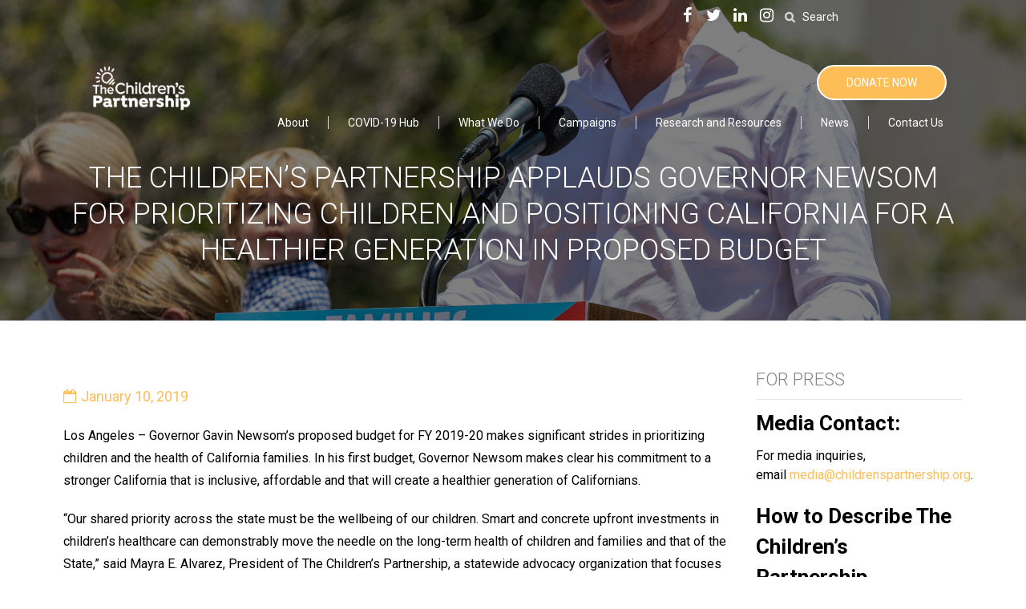

--- FILE ---
content_type: text/html; charset=UTF-8
request_url: https://childrenspartnership.org/news/the-childrens-partnership-applauds-governor-newsom-for-prioritizing-children-and-positioning-california-for-a-healthier-generation-in-proposed-budget/
body_size: 21726
content:
<!DOCTYPE html>
<html lang="en-US">
<head>
    <meta charset="UTF-8">
    <meta name="viewport" content="width=device-width, initial-scale=1">
    <link rel="profile" href="http://gmpg.org/xfn/11">
    <link rel="pingback" href="https://childrenspartnership.org/xmlrpc.php">
        <meta name='robots' content='index, follow, max-image-preview:large, max-snippet:-1, max-video-preview:-1' />
	<style>img:is([sizes="auto" i], [sizes^="auto," i]) { contain-intrinsic-size: 3000px 1500px }</style>
	
	<!-- This site is optimized with the Yoast SEO plugin v26.4 - https://yoast.com/wordpress/plugins/seo/ -->
	<title>The Children’s Partnership Applauds Governor Newsom for Prioritizing Children and Positioning California for a Healthier Generation in Proposed Budget - The Children&#039;s Partnership</title>
	<link rel="canonical" href="https://childrenspartnership.org/news/the-childrens-partnership-applauds-governor-newsom-for-prioritizing-children-and-positioning-california-for-a-healthier-generation-in-proposed-budget/" />
	<meta property="og:locale" content="en_US" />
	<meta property="og:type" content="article" />
	<meta property="og:title" content="The Children’s Partnership Applauds Governor Newsom for Prioritizing Children and Positioning California for a Healthier Generation in Proposed Budget - The Children&#039;s Partnership" />
	<meta property="og:description" content="Los Angeles – Governor Gavin Newsom’s proposed budget for FY [&hellip;]" />
	<meta property="og:url" content="https://childrenspartnership.org/news/the-childrens-partnership-applauds-governor-newsom-for-prioritizing-children-and-positioning-california-for-a-healthier-generation-in-proposed-budget/" />
	<meta property="og:site_name" content="The Children&#039;s Partnership" />
	<meta property="article:modified_time" content="2019-02-05T23:29:08+00:00" />
	<meta property="og:image" content="https://childrenspartnership.org/wp-content/uploads/2019/01/shutterstock_1124432339.jpeg" />
	<meta property="og:image:width" content="4672" />
	<meta property="og:image:height" content="3115" />
	<meta property="og:image:type" content="image/jpeg" />
	<meta name="twitter:card" content="summary_large_image" />
	<meta name="twitter:label1" content="Est. reading time" />
	<meta name="twitter:data1" content="3 minutes" />
	<script type="application/ld+json" class="yoast-schema-graph">{"@context":"https://schema.org","@graph":[{"@type":"WebPage","@id":"https://childrenspartnership.org/news/the-childrens-partnership-applauds-governor-newsom-for-prioritizing-children-and-positioning-california-for-a-healthier-generation-in-proposed-budget/","url":"https://childrenspartnership.org/news/the-childrens-partnership-applauds-governor-newsom-for-prioritizing-children-and-positioning-california-for-a-healthier-generation-in-proposed-budget/","name":"The Children’s Partnership Applauds Governor Newsom for Prioritizing Children and Positioning California for a Healthier Generation in Proposed Budget - The Children&#039;s Partnership","isPartOf":{"@id":"https://childrenspartnership.org/#website"},"primaryImageOfPage":{"@id":"https://childrenspartnership.org/news/the-childrens-partnership-applauds-governor-newsom-for-prioritizing-children-and-positioning-california-for-a-healthier-generation-in-proposed-budget/#primaryimage"},"image":{"@id":"https://childrenspartnership.org/news/the-childrens-partnership-applauds-governor-newsom-for-prioritizing-children-and-positioning-california-for-a-healthier-generation-in-proposed-budget/#primaryimage"},"thumbnailUrl":"https://childrenspartnership.org/wp-content/uploads/2019/01/shutterstock_1124432339.jpeg","datePublished":"2019-01-10T02:59:26+00:00","dateModified":"2019-02-05T23:29:08+00:00","breadcrumb":{"@id":"https://childrenspartnership.org/news/the-childrens-partnership-applauds-governor-newsom-for-prioritizing-children-and-positioning-california-for-a-healthier-generation-in-proposed-budget/#breadcrumb"},"inLanguage":"en-US","potentialAction":[{"@type":"ReadAction","target":["https://childrenspartnership.org/news/the-childrens-partnership-applauds-governor-newsom-for-prioritizing-children-and-positioning-california-for-a-healthier-generation-in-proposed-budget/"]}]},{"@type":"ImageObject","inLanguage":"en-US","@id":"https://childrenspartnership.org/news/the-childrens-partnership-applauds-governor-newsom-for-prioritizing-children-and-positioning-california-for-a-healthier-generation-in-proposed-budget/#primaryimage","url":"https://childrenspartnership.org/wp-content/uploads/2019/01/shutterstock_1124432339.jpeg","contentUrl":"https://childrenspartnership.org/wp-content/uploads/2019/01/shutterstock_1124432339.jpeg","width":4672,"height":3115},{"@type":"BreadcrumbList","@id":"https://childrenspartnership.org/news/the-childrens-partnership-applauds-governor-newsom-for-prioritizing-children-and-positioning-california-for-a-healthier-generation-in-proposed-budget/#breadcrumb","itemListElement":[{"@type":"ListItem","position":1,"name":"Home","item":"https://childrenspartnership.org/"},{"@type":"ListItem","position":2,"name":"The Children’s Partnership Applauds Governor Newsom for Prioritizing Children and Positioning California for a Healthier Generation in Proposed Budget"}]},{"@type":"WebSite","@id":"https://childrenspartnership.org/#website","url":"https://childrenspartnership.org/","name":"The Children&#039;s Partnership","description":"Helping all kids grow up healthy &amp; thrive","potentialAction":[{"@type":"SearchAction","target":{"@type":"EntryPoint","urlTemplate":"https://childrenspartnership.org/?s={search_term_string}"},"query-input":{"@type":"PropertyValueSpecification","valueRequired":true,"valueName":"search_term_string"}}],"inLanguage":"en-US"}]}</script>
	<!-- / Yoast SEO plugin. -->


<link rel='dns-prefetch' href='//maps.googleapis.com' />
<link rel='dns-prefetch' href='//fonts.googleapis.com' />
<link rel="alternate" type="application/rss+xml" title="The Children&#039;s Partnership &raquo; Feed" href="https://childrenspartnership.org/feed/" />
<link rel="alternate" type="application/rss+xml" title="The Children&#039;s Partnership &raquo; Comments Feed" href="https://childrenspartnership.org/comments/feed/" />
<script type="text/javascript">
/* <![CDATA[ */
window._wpemojiSettings = {"baseUrl":"https:\/\/s.w.org\/images\/core\/emoji\/16.0.1\/72x72\/","ext":".png","svgUrl":"https:\/\/s.w.org\/images\/core\/emoji\/16.0.1\/svg\/","svgExt":".svg","source":{"concatemoji":"https:\/\/childrenspartnership.org\/wp-includes\/js\/wp-emoji-release.min.js?ver=6.8.3"}};
/*! This file is auto-generated */
!function(s,n){var o,i,e;function c(e){try{var t={supportTests:e,timestamp:(new Date).valueOf()};sessionStorage.setItem(o,JSON.stringify(t))}catch(e){}}function p(e,t,n){e.clearRect(0,0,e.canvas.width,e.canvas.height),e.fillText(t,0,0);var t=new Uint32Array(e.getImageData(0,0,e.canvas.width,e.canvas.height).data),a=(e.clearRect(0,0,e.canvas.width,e.canvas.height),e.fillText(n,0,0),new Uint32Array(e.getImageData(0,0,e.canvas.width,e.canvas.height).data));return t.every(function(e,t){return e===a[t]})}function u(e,t){e.clearRect(0,0,e.canvas.width,e.canvas.height),e.fillText(t,0,0);for(var n=e.getImageData(16,16,1,1),a=0;a<n.data.length;a++)if(0!==n.data[a])return!1;return!0}function f(e,t,n,a){switch(t){case"flag":return n(e,"\ud83c\udff3\ufe0f\u200d\u26a7\ufe0f","\ud83c\udff3\ufe0f\u200b\u26a7\ufe0f")?!1:!n(e,"\ud83c\udde8\ud83c\uddf6","\ud83c\udde8\u200b\ud83c\uddf6")&&!n(e,"\ud83c\udff4\udb40\udc67\udb40\udc62\udb40\udc65\udb40\udc6e\udb40\udc67\udb40\udc7f","\ud83c\udff4\u200b\udb40\udc67\u200b\udb40\udc62\u200b\udb40\udc65\u200b\udb40\udc6e\u200b\udb40\udc67\u200b\udb40\udc7f");case"emoji":return!a(e,"\ud83e\udedf")}return!1}function g(e,t,n,a){var r="undefined"!=typeof WorkerGlobalScope&&self instanceof WorkerGlobalScope?new OffscreenCanvas(300,150):s.createElement("canvas"),o=r.getContext("2d",{willReadFrequently:!0}),i=(o.textBaseline="top",o.font="600 32px Arial",{});return e.forEach(function(e){i[e]=t(o,e,n,a)}),i}function t(e){var t=s.createElement("script");t.src=e,t.defer=!0,s.head.appendChild(t)}"undefined"!=typeof Promise&&(o="wpEmojiSettingsSupports",i=["flag","emoji"],n.supports={everything:!0,everythingExceptFlag:!0},e=new Promise(function(e){s.addEventListener("DOMContentLoaded",e,{once:!0})}),new Promise(function(t){var n=function(){try{var e=JSON.parse(sessionStorage.getItem(o));if("object"==typeof e&&"number"==typeof e.timestamp&&(new Date).valueOf()<e.timestamp+604800&&"object"==typeof e.supportTests)return e.supportTests}catch(e){}return null}();if(!n){if("undefined"!=typeof Worker&&"undefined"!=typeof OffscreenCanvas&&"undefined"!=typeof URL&&URL.createObjectURL&&"undefined"!=typeof Blob)try{var e="postMessage("+g.toString()+"("+[JSON.stringify(i),f.toString(),p.toString(),u.toString()].join(",")+"));",a=new Blob([e],{type:"text/javascript"}),r=new Worker(URL.createObjectURL(a),{name:"wpTestEmojiSupports"});return void(r.onmessage=function(e){c(n=e.data),r.terminate(),t(n)})}catch(e){}c(n=g(i,f,p,u))}t(n)}).then(function(e){for(var t in e)n.supports[t]=e[t],n.supports.everything=n.supports.everything&&n.supports[t],"flag"!==t&&(n.supports.everythingExceptFlag=n.supports.everythingExceptFlag&&n.supports[t]);n.supports.everythingExceptFlag=n.supports.everythingExceptFlag&&!n.supports.flag,n.DOMReady=!1,n.readyCallback=function(){n.DOMReady=!0}}).then(function(){return e}).then(function(){var e;n.supports.everything||(n.readyCallback(),(e=n.source||{}).concatemoji?t(e.concatemoji):e.wpemoji&&e.twemoji&&(t(e.twemoji),t(e.wpemoji)))}))}((window,document),window._wpemojiSettings);
/* ]]> */
</script>
<style id='wp-emoji-styles-inline-css' type='text/css'>

	img.wp-smiley, img.emoji {
		display: inline !important;
		border: none !important;
		box-shadow: none !important;
		height: 1em !important;
		width: 1em !important;
		margin: 0 0.07em !important;
		vertical-align: -0.1em !important;
		background: none !important;
		padding: 0 !important;
	}
</style>
<link rel='stylesheet' id='wp-block-library-css' href='https://childrenspartnership.org/wp-includes/css/dist/block-library/style.min.css?ver=6.8.3' type='text/css' media='all' />
<style id='classic-theme-styles-inline-css' type='text/css'>
/*! This file is auto-generated */
.wp-block-button__link{color:#fff;background-color:#32373c;border-radius:9999px;box-shadow:none;text-decoration:none;padding:calc(.667em + 2px) calc(1.333em + 2px);font-size:1.125em}.wp-block-file__button{background:#32373c;color:#fff;text-decoration:none}
</style>
<style id='global-styles-inline-css' type='text/css'>
:root{--wp--preset--aspect-ratio--square: 1;--wp--preset--aspect-ratio--4-3: 4/3;--wp--preset--aspect-ratio--3-4: 3/4;--wp--preset--aspect-ratio--3-2: 3/2;--wp--preset--aspect-ratio--2-3: 2/3;--wp--preset--aspect-ratio--16-9: 16/9;--wp--preset--aspect-ratio--9-16: 9/16;--wp--preset--color--black: #000000;--wp--preset--color--cyan-bluish-gray: #abb8c3;--wp--preset--color--white: #ffffff;--wp--preset--color--pale-pink: #f78da7;--wp--preset--color--vivid-red: #cf2e2e;--wp--preset--color--luminous-vivid-orange: #ff6900;--wp--preset--color--luminous-vivid-amber: #fcb900;--wp--preset--color--light-green-cyan: #7bdcb5;--wp--preset--color--vivid-green-cyan: #00d084;--wp--preset--color--pale-cyan-blue: #8ed1fc;--wp--preset--color--vivid-cyan-blue: #0693e3;--wp--preset--color--vivid-purple: #9b51e0;--wp--preset--gradient--vivid-cyan-blue-to-vivid-purple: linear-gradient(135deg,rgba(6,147,227,1) 0%,rgb(155,81,224) 100%);--wp--preset--gradient--light-green-cyan-to-vivid-green-cyan: linear-gradient(135deg,rgb(122,220,180) 0%,rgb(0,208,130) 100%);--wp--preset--gradient--luminous-vivid-amber-to-luminous-vivid-orange: linear-gradient(135deg,rgba(252,185,0,1) 0%,rgba(255,105,0,1) 100%);--wp--preset--gradient--luminous-vivid-orange-to-vivid-red: linear-gradient(135deg,rgba(255,105,0,1) 0%,rgb(207,46,46) 100%);--wp--preset--gradient--very-light-gray-to-cyan-bluish-gray: linear-gradient(135deg,rgb(238,238,238) 0%,rgb(169,184,195) 100%);--wp--preset--gradient--cool-to-warm-spectrum: linear-gradient(135deg,rgb(74,234,220) 0%,rgb(151,120,209) 20%,rgb(207,42,186) 40%,rgb(238,44,130) 60%,rgb(251,105,98) 80%,rgb(254,248,76) 100%);--wp--preset--gradient--blush-light-purple: linear-gradient(135deg,rgb(255,206,236) 0%,rgb(152,150,240) 100%);--wp--preset--gradient--blush-bordeaux: linear-gradient(135deg,rgb(254,205,165) 0%,rgb(254,45,45) 50%,rgb(107,0,62) 100%);--wp--preset--gradient--luminous-dusk: linear-gradient(135deg,rgb(255,203,112) 0%,rgb(199,81,192) 50%,rgb(65,88,208) 100%);--wp--preset--gradient--pale-ocean: linear-gradient(135deg,rgb(255,245,203) 0%,rgb(182,227,212) 50%,rgb(51,167,181) 100%);--wp--preset--gradient--electric-grass: linear-gradient(135deg,rgb(202,248,128) 0%,rgb(113,206,126) 100%);--wp--preset--gradient--midnight: linear-gradient(135deg,rgb(2,3,129) 0%,rgb(40,116,252) 100%);--wp--preset--font-size--small: 13px;--wp--preset--font-size--medium: 20px;--wp--preset--font-size--large: 36px;--wp--preset--font-size--x-large: 42px;--wp--preset--spacing--20: 0.44rem;--wp--preset--spacing--30: 0.67rem;--wp--preset--spacing--40: 1rem;--wp--preset--spacing--50: 1.5rem;--wp--preset--spacing--60: 2.25rem;--wp--preset--spacing--70: 3.38rem;--wp--preset--spacing--80: 5.06rem;--wp--preset--shadow--natural: 6px 6px 9px rgba(0, 0, 0, 0.2);--wp--preset--shadow--deep: 12px 12px 50px rgba(0, 0, 0, 0.4);--wp--preset--shadow--sharp: 6px 6px 0px rgba(0, 0, 0, 0.2);--wp--preset--shadow--outlined: 6px 6px 0px -3px rgba(255, 255, 255, 1), 6px 6px rgba(0, 0, 0, 1);--wp--preset--shadow--crisp: 6px 6px 0px rgba(0, 0, 0, 1);}:where(.is-layout-flex){gap: 0.5em;}:where(.is-layout-grid){gap: 0.5em;}body .is-layout-flex{display: flex;}.is-layout-flex{flex-wrap: wrap;align-items: center;}.is-layout-flex > :is(*, div){margin: 0;}body .is-layout-grid{display: grid;}.is-layout-grid > :is(*, div){margin: 0;}:where(.wp-block-columns.is-layout-flex){gap: 2em;}:where(.wp-block-columns.is-layout-grid){gap: 2em;}:where(.wp-block-post-template.is-layout-flex){gap: 1.25em;}:where(.wp-block-post-template.is-layout-grid){gap: 1.25em;}.has-black-color{color: var(--wp--preset--color--black) !important;}.has-cyan-bluish-gray-color{color: var(--wp--preset--color--cyan-bluish-gray) !important;}.has-white-color{color: var(--wp--preset--color--white) !important;}.has-pale-pink-color{color: var(--wp--preset--color--pale-pink) !important;}.has-vivid-red-color{color: var(--wp--preset--color--vivid-red) !important;}.has-luminous-vivid-orange-color{color: var(--wp--preset--color--luminous-vivid-orange) !important;}.has-luminous-vivid-amber-color{color: var(--wp--preset--color--luminous-vivid-amber) !important;}.has-light-green-cyan-color{color: var(--wp--preset--color--light-green-cyan) !important;}.has-vivid-green-cyan-color{color: var(--wp--preset--color--vivid-green-cyan) !important;}.has-pale-cyan-blue-color{color: var(--wp--preset--color--pale-cyan-blue) !important;}.has-vivid-cyan-blue-color{color: var(--wp--preset--color--vivid-cyan-blue) !important;}.has-vivid-purple-color{color: var(--wp--preset--color--vivid-purple) !important;}.has-black-background-color{background-color: var(--wp--preset--color--black) !important;}.has-cyan-bluish-gray-background-color{background-color: var(--wp--preset--color--cyan-bluish-gray) !important;}.has-white-background-color{background-color: var(--wp--preset--color--white) !important;}.has-pale-pink-background-color{background-color: var(--wp--preset--color--pale-pink) !important;}.has-vivid-red-background-color{background-color: var(--wp--preset--color--vivid-red) !important;}.has-luminous-vivid-orange-background-color{background-color: var(--wp--preset--color--luminous-vivid-orange) !important;}.has-luminous-vivid-amber-background-color{background-color: var(--wp--preset--color--luminous-vivid-amber) !important;}.has-light-green-cyan-background-color{background-color: var(--wp--preset--color--light-green-cyan) !important;}.has-vivid-green-cyan-background-color{background-color: var(--wp--preset--color--vivid-green-cyan) !important;}.has-pale-cyan-blue-background-color{background-color: var(--wp--preset--color--pale-cyan-blue) !important;}.has-vivid-cyan-blue-background-color{background-color: var(--wp--preset--color--vivid-cyan-blue) !important;}.has-vivid-purple-background-color{background-color: var(--wp--preset--color--vivid-purple) !important;}.has-black-border-color{border-color: var(--wp--preset--color--black) !important;}.has-cyan-bluish-gray-border-color{border-color: var(--wp--preset--color--cyan-bluish-gray) !important;}.has-white-border-color{border-color: var(--wp--preset--color--white) !important;}.has-pale-pink-border-color{border-color: var(--wp--preset--color--pale-pink) !important;}.has-vivid-red-border-color{border-color: var(--wp--preset--color--vivid-red) !important;}.has-luminous-vivid-orange-border-color{border-color: var(--wp--preset--color--luminous-vivid-orange) !important;}.has-luminous-vivid-amber-border-color{border-color: var(--wp--preset--color--luminous-vivid-amber) !important;}.has-light-green-cyan-border-color{border-color: var(--wp--preset--color--light-green-cyan) !important;}.has-vivid-green-cyan-border-color{border-color: var(--wp--preset--color--vivid-green-cyan) !important;}.has-pale-cyan-blue-border-color{border-color: var(--wp--preset--color--pale-cyan-blue) !important;}.has-vivid-cyan-blue-border-color{border-color: var(--wp--preset--color--vivid-cyan-blue) !important;}.has-vivid-purple-border-color{border-color: var(--wp--preset--color--vivid-purple) !important;}.has-vivid-cyan-blue-to-vivid-purple-gradient-background{background: var(--wp--preset--gradient--vivid-cyan-blue-to-vivid-purple) !important;}.has-light-green-cyan-to-vivid-green-cyan-gradient-background{background: var(--wp--preset--gradient--light-green-cyan-to-vivid-green-cyan) !important;}.has-luminous-vivid-amber-to-luminous-vivid-orange-gradient-background{background: var(--wp--preset--gradient--luminous-vivid-amber-to-luminous-vivid-orange) !important;}.has-luminous-vivid-orange-to-vivid-red-gradient-background{background: var(--wp--preset--gradient--luminous-vivid-orange-to-vivid-red) !important;}.has-very-light-gray-to-cyan-bluish-gray-gradient-background{background: var(--wp--preset--gradient--very-light-gray-to-cyan-bluish-gray) !important;}.has-cool-to-warm-spectrum-gradient-background{background: var(--wp--preset--gradient--cool-to-warm-spectrum) !important;}.has-blush-light-purple-gradient-background{background: var(--wp--preset--gradient--blush-light-purple) !important;}.has-blush-bordeaux-gradient-background{background: var(--wp--preset--gradient--blush-bordeaux) !important;}.has-luminous-dusk-gradient-background{background: var(--wp--preset--gradient--luminous-dusk) !important;}.has-pale-ocean-gradient-background{background: var(--wp--preset--gradient--pale-ocean) !important;}.has-electric-grass-gradient-background{background: var(--wp--preset--gradient--electric-grass) !important;}.has-midnight-gradient-background{background: var(--wp--preset--gradient--midnight) !important;}.has-small-font-size{font-size: var(--wp--preset--font-size--small) !important;}.has-medium-font-size{font-size: var(--wp--preset--font-size--medium) !important;}.has-large-font-size{font-size: var(--wp--preset--font-size--large) !important;}.has-x-large-font-size{font-size: var(--wp--preset--font-size--x-large) !important;}
:where(.wp-block-post-template.is-layout-flex){gap: 1.25em;}:where(.wp-block-post-template.is-layout-grid){gap: 1.25em;}
:where(.wp-block-columns.is-layout-flex){gap: 2em;}:where(.wp-block-columns.is-layout-grid){gap: 2em;}
:root :where(.wp-block-pullquote){font-size: 1.5em;line-height: 1.6;}
</style>
<link rel='stylesheet' id='font-awesome-css' href='https://childrenspartnership.org/wp-content/plugins/iw_composer_addons/assets/css/font-awesome/css/font-awesome.min.css?ver=1.0.0' type='text/css' media='all' />
<link rel='stylesheet' id='iw-shortcodes-css' href='https://childrenspartnership.org/wp-content/plugins/iw_composer_addons/assets/css/iw-shortcodes.css?ver=1.0.0' type='text/css' media='all' />
<link rel='stylesheet' id='owl-carousel-css' href='https://childrenspartnership.org/wp-content/plugins/iw_composer_addons/assets/css/owl.carousel.css?ver=1.0.0' type='text/css' media='all' />
<link rel='stylesheet' id='iw-testimonials-css' href='https://childrenspartnership.org/wp-content/plugins/iw_composer_addons/assets/css/iw-testimonials.css?ver=1.0.0' type='text/css' media='all' />
<link rel='stylesheet' id='latest_news_style-css' href='https://childrenspartnership.org/wp-content/plugins/latest_news_tcp/latest_news_tcp.css?ver=6.8.3' type='text/css' media='all' />
<link rel='stylesheet' id='vc_tcp_pr_style-css' href='https://childrenspartnership.org/wp-content/plugins/tcp-priority-resources/tcp-priority-resources.css?ver=6.8.3' type='text/css' media='all' />
<link rel='stylesheet' id='wonderplugin-carousel-engine-css-css' href='https://childrenspartnership.org/wp-content/plugins/wonderplugin-carousel/engine/wonderplugincarouselengine.css?ver=19.5.1PRO' type='text/css' media='all' />
<link rel='stylesheet' id='google-font-roboto-css' href='//fonts.googleapis.com/css?family=Roboto%3A100%2C300%2C400%2C700&#038;ver=1.0.0' type='text/css' media='all' />
<link rel='stylesheet' id='google-font-opensans-css' href='//fonts.googleapis.com/css?family=Open+Sans%3A100%2C300%2C400%2C700&#038;ver=1.0.0' type='text/css' media='all' />
<link rel='stylesheet' id='bootstrap-css' href='https://childrenspartnership.org/wp-content/themes/incharity/css/bootstrap.min.css?ver=1.0.0' type='text/css' media='all' />
<link rel='stylesheet' id='fancybox-css' href='https://childrenspartnership.org/wp-content/themes/incharity/fancybox/jquery.fancybox.css?ver=1.0.0' type='text/css' media='all' />
<link rel='stylesheet' id='fancybox-thumbs-css' href='https://childrenspartnership.org/wp-content/themes/incharity/fancybox/helpers/jquery.fancybox-thumbs.css?ver=1.0.0' type='text/css' media='all' />
<link rel='stylesheet' id='select2-css-css' href='https://childrenspartnership.org/wp-content/themes/incharity/css/select2.css?ver=1.0.0' type='text/css' media='all' />
<link rel='stylesheet' id='pwsignaturetwo-css' href='https://childrenspartnership.org/wp-content/themes/incharity/fonts/pwsignaturetwo/stylesheet.css?ver=1.0.0' type='text/css' media='all' />
<link rel='stylesheet' id='woocommece-css' href='https://childrenspartnership.org/wp-content/themes/incharity/css/woocommece.css?ver=1.0.0' type='text/css' media='all' />
<link rel='stylesheet' id='custombox-css' href='https://childrenspartnership.org/wp-content/themes/incharity/css/custombox.min.css?ver=1.0.0' type='text/css' media='all' />
<link rel='stylesheet' id='incharity-animation-css' href='https://childrenspartnership.org/wp-content/themes/incharity/css/animation.css?ver=1.0.0' type='text/css' media='all' />
<link rel='stylesheet' id='owl-transitions-css' href='https://childrenspartnership.org/wp-content/themes/incharity/css/owl.transitions.css?ver=1.0.0' type='text/css' media='all' />
<link rel='stylesheet' id='owl-theme-css' href='https://childrenspartnership.org/wp-content/themes/incharity/css/owl.theme.css?ver=1.0.0' type='text/css' media='all' />
<link rel='stylesheet' id='incharity-parent-style-css' href='https://childrenspartnership.org/wp-content/themes/incharity/style.css?ver=6.8.3' type='text/css' media='all' />
<link rel='stylesheet' id='incharity-style-css' href='https://childrenspartnership.org/wp-content/themes/incharity-child/style.css?ver=6.8.3' type='text/css' media='all' />
<link rel='stylesheet' id='incharity-responsive-css' href='https://childrenspartnership.org/wp-content/themes/incharity/css/responsive.css?ver=1.0.0' type='text/css' media='all' />
<link rel='stylesheet' id='incharity-color-css' href='https://childrenspartnership.org/wp-content/uploads/incharity/custom.css?ver=1.0.0' type='text/css' media='all' />
<link rel='stylesheet' id='wp_mailjet_form_builder_widget-widget-front-styles-css' href='https://childrenspartnership.org/wp-content/plugins/mailjet-for-wordpress/src/widgetformbuilder/css/front-widget.css?ver=6.1.6' type='text/css' media='all' />
<link rel='stylesheet' id='tablepress-default-css' href='https://childrenspartnership.org/wp-content/plugins/tablepress/css/build/default.css?ver=3.2.6' type='text/css' media='all' />
<script type="text/javascript" src="https://childrenspartnership.org/wp-includes/js/jquery/jquery.min.js?ver=3.7.1" id="jquery-core-js"></script>
<script type="text/javascript" src="https://childrenspartnership.org/wp-includes/js/jquery/jquery-migrate.min.js?ver=3.4.1" id="jquery-migrate-js"></script>
<script type="text/javascript" src="https://childrenspartnership.org/wp-content/plugins/iw_composer_addons/assets/js/iw-testimonials.js?ver=1.0.0" id="iw-testimonials-js"></script>
<script type="text/javascript" src="https://maps.googleapis.com/maps/api/js?key=AIzaSyBnAqPTGlk8QfF89r_hDX-eF3e7Vh2ujys&amp;ver=1.0.0" id="google-maps-js"></script>
<script type="text/javascript" src="//childrenspartnership.org/wp-content/plugins/revslider/sr6/assets/js/rbtools.min.js?ver=6.7.20" async id="tp-tools-js"></script>
<script type="text/javascript" src="//childrenspartnership.org/wp-content/plugins/revslider/sr6/assets/js/rs6.min.js?ver=6.7.20" async id="revmin-js"></script>
<script type="text/javascript" src="https://childrenspartnership.org/wp-content/plugins/wonderplugin-carousel/engine/wonderplugincarouselskins.js?ver=19.5.1PRO" id="wonderplugin-carousel-skins-script-js"></script>
<script type="text/javascript" src="https://childrenspartnership.org/wp-content/plugins/wonderplugin-carousel/engine/wonderplugincarousel.js?ver=19.5.1PRO" id="wonderplugin-carousel-script-js"></script>
<script></script><link rel="https://api.w.org/" href="https://childrenspartnership.org/wp-json/" /><link rel="alternate" title="JSON" type="application/json" href="https://childrenspartnership.org/wp-json/wp/v2/news/4932" /><link rel="EditURI" type="application/rsd+xml" title="RSD" href="https://childrenspartnership.org/xmlrpc.php?rsd" />
<link rel='shortlink' href='https://childrenspartnership.org/?p=4932' />
<link rel="alternate" title="oEmbed (JSON)" type="application/json+oembed" href="https://childrenspartnership.org/wp-json/oembed/1.0/embed?url=https%3A%2F%2Fchildrenspartnership.org%2Fnews%2Fthe-childrens-partnership-applauds-governor-newsom-for-prioritizing-children-and-positioning-california-for-a-healthier-generation-in-proposed-budget%2F" />
<link rel="alternate" title="oEmbed (XML)" type="text/xml+oembed" href="https://childrenspartnership.org/wp-json/oembed/1.0/embed?url=https%3A%2F%2Fchildrenspartnership.org%2Fnews%2Fthe-childrens-partnership-applauds-governor-newsom-for-prioritizing-children-and-positioning-california-for-a-healthier-generation-in-proposed-budget%2F&#038;format=xml" />
<meta name="generator" content="Powered by WPBakery Page Builder - drag and drop page builder for WordPress."/>
<style type="text/css" id="custom-background-css">
body.custom-background { background-image: url("https://childrenspartnership.org/wp-content/uploads/2021/05/shutterstock_1719924787-scaled.jpg"); background-position: left top; background-size: auto; background-repeat: repeat; background-attachment: scroll; }
</style>
	<meta name="generator" content="Powered by Slider Revolution 6.7.20 - responsive, Mobile-Friendly Slider Plugin for WordPress with comfortable drag and drop interface." />
<style type="text/css">
#flogo a {
  background-color: unset;
}

.iw-footer-v2-widget {
    background-color: rgb(51, 51, 51);
}

.iw-footer-v2-copyright {
    background-color: rgb(40, 40, 40);
}</style>
<style type="text/css">
.error404 a:hover {
    color: #337ab7;
}


.error404 .page-content {
padding-bottom: 55px !important;
  text-align: center;
}
</style>
<style type="text/css">
.group-blog .blog-content > article  {
    background: #ffffff;
}

.group-blog .blog-content .post-content-head h3.post-title a {
    color: #015493;
    font-weight: bold;
}

.group-blog .blog-content .post-info a {
    color: #fdbe57;
}
.group-blog .blog-content .post-info {
    color: #fdbe57;
}

.group-blog .blog-content .post-content-desc {
    color: black;
}

.group-blog .blog-content .post-content-footer a.more-link {
    background: #fdbe57;
}

.group-blog .blog-content .post-content-head .post-icon {
    display: none;
}

.group-blog .blog-content .post-content-head .post-head-detail {
    margin-left: 0;
}

.page-heading .iw-heading-title {
    padding-top: 200px;
}

@media (max-width:991px) {
   .page-heading .iw-heading-title {
    padding-top: 23%px!important;
}
  }
}</style>
<style type="text/css">
.post-head-detail .post-title {
    display: none;
}


.single-content p {
    color: black;
    line-height: 28px;
}

.post-content-desc .post-text a {
color: #015493;
font-weight:bold;
}

.post-content-desc .post-text {
border: 0px;
}

.blog-author {
    display: none;
}

.resources-title .p-item-top {
    display: none;
}

.campaigns .post-info .post-info-date {
    display: none;
}</style>
<style type="text/css">
html body {
    color: #000000;
} 


@media (min-width: 1200px) {
    .single-research .single-content {
        width: 100%!important;
        margin: auto!important;
        float: unset!important;
      	  max-width:1000px;
    }
}


.iw-nav-menu > li > a strong::after {
	    background: none!important;
}

.comments {
  display:none;
}

.max1000 {
    max-width:1000px;
    margin:auto;
}  

.norm_row.sfsi_wDiv {
    text-align: -webkit-center;
    position: absolute;
    display: inline-flex;
}

@media (max-width: 1135px){
div#sfsi-widget-2 {
    width: 100%;
}
}

@media only screen and (max-width: 1200px) and (min-width: 992px) {
  .news-template-default .iw-heading-title h1 {
    font-size: 30px !important;
}

}

@media (max-width: 991px)  {
 .news-template-default .iw-heading-title h1 {
    font-size: 24px !important;
    line-height: 10px;
}
  
   .news-template-default .page-heading .iw-heading-title{
    padding-top: 50px !important;
}
}

@media (max-width: 510px)  {
 .news-template-default  .iw-heading-title h1 {
    font-size: 18px !important;
    line-height: 30px !important;
}
  
 .news-template-default .page-heading .iw-heading-title{
    padding-top: 50px !important;
}
}

.header.header-version-2.header-version-5 .header-top {
   background-color: #28282800;
  font-size: 14px;
}

.header.header-version-2.header-version-5 {
    top: 0px;
}

.theme-bg {
    background: none repeat scroll 0 0 #ff9e0000!important;
}

.header.header-version-2 .header-top .email-top {
    color: white;
}

.header.header-version-2 .header-top .mobile-top {
    color: #ffffff;
}

.header.header-version-2.header-version-5 .header-top .iw-social-all li a i {
    color: #ffffff;
}

.header.header-version-2.header-version-5 .fa {
    font-size: 20px;
}

.server-location-block .block-titles {
    padding-top: 0px;
    padding-bottom: 20px;
}

.orange-color .iwh-title {
    color: #fdbe57;
}

.info-item .style5 .orange-color{
    color: #fdbe57;
}

.orange-color .iw-heading.style4 .iwh-title:after {
     border-top: 4px solid #fdbe57 !important;
}

.iw-heading-title{
  text-align:center;
}

.orange-color .iwh-sub-title {
   color: #fdbe57 !important;
}

.iw-heading.style4 {
    margin-bottom: 0px;
}


.iw-testimonial-item.layout2 .testi-name-position {
    display: none;
}

.tab-testimonial-home6 .iw-tabs.layout3 .iw-tab-item.active:before, .tab-testimonial-home6 .iw-tabs.layout3 .iw-tab-item:hover:before, .tab-testimonial-home6 .iw-tabs.layout3 .iw-tab-item.active:after, .tab-testimonial-home6 .iw-tabs.layout3 .iw-tab-item:hover:after {
    content: '';
    height: 11px;
    border-left: 17px solid #febe57;
    border-top: 25px solid transparent;
    border-bottom: 25px solid transparent;
    right: -17px;
    top: calc(36% - 6px);
    position: absolute;
    z-index: 0;
}

.tab-testimonial-home6 .iw-tabs.layout3 .iw-tab-item.active {
    background-color: #fdbe57 !important;
}

.tab-testimonial-home6 .iw-tabs.layout3 .iw-tab-item.active:before, .tab-testimonial-home6 .iw-tabs.layout3 .iw-tab-item:hover:before, .tab-testimonial-home6 .iw-tabs.layout3 .iw-tab-item.active:after, .tab-testimonial-home6 .iw-tabs.layout3 .iw-tab-item:hover:after {
    border-left: 17px solid #fdbe57 ;
}


.tab-testimonial-home6 .iw-tabs.layout3::before {
    background: #005593;
}

.tab-testimonial-home6 .iw-tabs.layout3 .iw-tab-items .iw-tab-item {
    padding: 16px 16px 16px 0px;
    background: #004477;
}

.iw-bottom-icon {
    display: none;
}



@media(max-width: 768px) {
    
    .header .logo .sticky-logo {
    transform: scale(0.8);
}
}

@media (max-width: 991px) {
.header .header-donate-button {
    right: 34px;
    top: 2px !important;
}
}
    


@media (max-width: 1200px){
.resources-title a 
    {
    font-size: 14px;
}
}

.white-font {
  color: white;
}

.tcp-blue-button .vc_general.vc_btn3 {
  background-color: #296B9F;
}

.tcp-blue-button .vc_general.vc_btn3:hover {
  background-color: #67ADE3;
}


.latest-news-container .text-box > a {
    background-color: #296B9F;
    position: absolute;
    bottom: 15px;
    color: white;
    font-size: 14px;
    padding: 14px 20px;
  border-radius: 2em;
  text-align: center;
    vertical-align: middle;
    cursor: pointer;
  transition: all .2s ease-in-out;
    line-height: normal;
}

.latest-news-container .text-box > a :hover {
  background-color: #67ADE3;
}


@media (max-width: 991px){

.header .navbar .main-menu {
    background: #174684 none repeat scroll 0 0;
}

.iw-button-toggle {
    background: #174684 none repeat scroll 0 0;
}

.header.header-default .iw-menu-default .iw-nav-menu > li > a {
    color: white;
}

  .header .iw-menu-default .iw-nav-menu > li > a {
    font-size: 18px;
    padding: 12px 5px !important;
}
  
  .header .header-donate-button {
    top: 8px !important;
}

.iw-button-toggle {
    padding: 15px 20px;
} 
  
.header .iw-nav-menu li > a .icon-arrow {
    top: 12px;
}  
  
.header .iw-menu-default .iw-nav-menu > li > .sub-menu {
    background: #174684 none repeat scroll 0 0;
}  
  
  .header .iw-menu-default .iw-nav-menu > li .sub-menu li a {
    color: #ffffff;
    padding: 10px 20px !important;
}
  
 .header .iw-menu-default .iw-nav-menu li.current-menu-parent .sub-menu li.selected.active a, .header .iw-menu-default .iw-nav-menu > li .sub-menu li a:hover{
    color: white;
} 
  
}

.header .header-donate-button a {
    background: #fdbe57;
}

.header.clone, .iw-header-v2-menu.header-sticky.clone, .header-version-2 .iw-header-v2-menu.header-sticky.clone {
    background: #005793!important;
}

.header.header-version-2.header-version-5 .header-version-5-menu.header-sticky.clone .iw-menu-default .iw-nav-menu > li > a strong {
    color: #ffffff;
}



.footer-top {
    display: flex;
}

.footer-top--half {
    flex-basis: 100%;
    padding: 30px 90px;
}

.footer-top--right {
    background: linear-gradient( rgba(99, 172, 229, 0.75), rgba(99, 172, 229, 0.75)), url(/wp-content/uploads/2018/02/shutterstock_89145862@2x.png);
    background-size: cover;
    background-position: center;
    background-repeat: no-repeat;
}

.footer-top--left {
    background: linear-gradient( rgba(255, 197, 47, 0.75), rgba(255, 197, 47, 0.75)), url(/wp-content/uploads/2018/02/shutterstock_219600601@2x.png);
    background-size: cover;
    background-position: center;
    background-repeat: no-repeat;
}

.footer-top--half>h4 {
    font-size: calc(1vw + 18px);
    font-weight: bold;
}

.footer-top--half>p {
    font-size: calc(0.3vw + 12px);
    font-weight: 400;
    letter-spacing: 1px;
}

.footer-top--left>h4 {
    margin-bottom: 15px;
    color: #083a61 !important;
}

.footer-top--left>p {
    color: #083a61;
}

.footer-top--right>h4 {
    color: white !important;
    margin-bottom: 15px;
}

.footer-top--right>p {
    color: white;
}

.footer-top--half>button {
    margin-top: 20px;
    padding: 10px 25px;
    border-radius: 50px;
    border: none;
    color: white;
    transition: 0.5s background-color;
}

.footer-top--left>button:hover {
    background-color: #4084b8;
}

.footer-top--left>button {
    background-color: #67ade3;
}

.footer-top--right>button {
    background-color: #0e5891;
}

.footer-top--right>button:hover {
    background-color: #083a61;
}

@media (max-width: 650px) {
    .footer-top {
        flex-wrap: wrap;
    }
}

#iw-sidebar-four {
    display: flex;
}



footer .footer-right {
   width: auto;
}


#iw-sidebar-four div:last-of-type .textwidget {
    white-space: nowrap;
}

@media (min-width: 1201px) {
    body .container {
        width: 90%;
    }
}

#iw-sidebar-four>div {
    text-align: left;
    font-size: 14px;
}

.iw-footer-v2-widget .footer-title>h4 {
    font-size: 14px;
    white-space: nowrap;
}

.footer-row {
    display: flex;
    align-items: center;
    justify-content: center;
}

.iw-footer-v2-widget {
    padding: 58px 0;
}

@media(min-width: 1136px) {
  
#text-8>.textwidget {
    display: flex;
    flex-wrap: wrap;
}


.all-in-footer {
width: 100%;
display: flex; 
  flex-direction: column;
}

.all-in-footer p:nth-of-type(1) {
    display: none;
}
}

@media(max-width: 900px) {
#text-8>.textwidget {
    flex-direction: column;
  align-items: center;
}

}

@media(min-width: 1136px) {
  #text-8>.textwidget {
      flex-wrap: wrap;
  }

  
}


#text-8>.textwidget p img {
    width: 150px;
    height: auto;
}

#text-8>.textwidget p {
    padding: 0px 5px;
}

.footer-row .footer_extra_links {
    text-align: left;
    margin-bottom: 10px;
    margin-top: 10px;
}

.footer-row .footer_extra_links a {
    background-color: #fdbe57;
    transition: all 0.3s;
}

.footer-row .footer_extra_links a:hover {
    background-color: #614419;
}

#priority-boxes {
    max-height: 280px;
}

.social-fa {
    font-size: 1.5em;
    color: #c4c4c4;
    transform: scale(1);
    transition: 0.5s;
}

.social-fa:hover {
    color: white;
    transform: scale(1.3);
}

#iw-sidebar-four .widget_text {
    width: auto;
}

.footer-left {
    width: auto;
}

#iw-sidebar-four div:last-of-type .textwidget a {
    padding: 0px 5px;
    transform: scale(1.5);
    transition: all 0.2s;
}

.iw-video .play-button {
    display: none;
}

.page-template-home-page .breadcrumbs,
.page-template-default .breadcrumbs,
.single-campaigns .breadcrumbs {
    display: none;
}

.iw-event-fact-item .event-fact-desc:before {
    display: none;
}

#allin-row {
    display: flex;
    align-items: center;
}

.social-row {
    display: flex;
}

.social-box.instagram .social-hover>p {
    transition: 0.3s transform ease-in;
}

.social-box.instagram:hover .social-hover>p {
    transform: scale(1.05);
}

.social-box {
    flex-basis: 0 !important;
    flex-grow: 1;
    position: relative;
    height: 400px;
    overflow: hidden;
}

.social-box.twitter,
.social-box.facebook {
    flex-basis: 200%;
}

.social-box.twitter i,
.social-box.facebook i {
    font-size: 1.5em;
}

.social-box a {
    width: 100%;
    height: 100%;
    display: block;
    color: white;
    font-size: 14px;
    display: flex;
    flex-direction: column;
    justify-content: space-evenly;
    transition-timing-function: cubic-bezier(0.78, 0.01, 0.17, 0.98);
    transition: all 1.4s;
    width: 100%;
    height: 100%;
    color: #dbdbdb;
}

.social-box a:hover {}

.social-box .twitter-name {
    color: #fad398;
}

.social-box.facebook a p,
.social-box.twitter a p {
    transform: scale(1);
    transition: 0.3s all ease-in;
    padding: 0px 25px;
}

.social-box.facebook a,
.social-box.twitter a {
    padding: 10px;
}

.social-box.facebook a:hover p,
.social-box.twitter a:hover p {
    transform: scale(1.05);
}

.social-box.twitter {
    background-color: #00aced;
}

.social-box.facebook {
    background-color: #3b5998;
}

.social-container {
    width: 100vw;
    position: relative;
    margin-left: -50vw;
    left: 50%;
    padding: 0px 10px 0px 5px;
}

.social-box.facebook .plat-icon,
.social-box.twitter .plat-icon {
    top: 20px;
    left: 20px;
}

.social-box a>.img-cont {
    width: auto;
    height: 100%;
    transform: scale(1);
    background-size: cover;
    background-position: center;
    transition-timing-function: cubic-bezier(0.78, 0.01, 0.17, 0.98);
    transition: all 0.8s;
}

.page-template-home-page .breadcrumbs,
.page-template-default .breadcrumbs,
.single-campaigns .breadcrumbs {
    display: none;
}

.social-box a:hover>.img-cont {
    transform: scale(1.1);
    background-image: linear-gradient( to bottom, rgba(0, 0, 0, 0.5), rgba(0, 0, 0, 0.5));
}

.social-box a:hover>.social-hover {
    background-image: linear-gradient( to bottom, rgba(0, 0, 0, 0.6), rgba(0, 0, 0, 0.6));
}

.social-hover {
    cursor: pointer;
    background-image: linear-gradient( to bottom, rgba(0, 0, 0, 0.6), rgba(0, 0, 0, 0.6));
    position: absolute;
    font-size: 14px;
    top: 0;
    overflow: hidden;
    opacity: 1;
    padding: 10px;
    height: 100%;
    width: 100%;
    color: #dbdbdb;
    transition-timing-function: cubic-bezier(0.78, 0.01, 0.17, 0.98);
    transition: all 0.4s;
    display: flex;
    flex-direction: column;
    justify-content: center;
    opacity: 1;
}

.social-hover>p {
    max-height: 55%;
}

.plat-icon {
    display: inline-block;
    width: 100%;
    color: white;
    margin-bottom: 5px;
    position: absolute;
    top: 15px;
    left: 20px;
}

.social-hover:hover {
    opacity: 1;
}

.posts-items {
    display: flex;
    flex-wrap: wrap;
    justify-content: center;
}

.posts-items .notification-container {
    width: 100%;
    text-align: center;
    margin-top: 20px;
}

#posts-filter-form {
    position: relative;
}

#posts-filter-form:after {
    content: "";
    display: block;
    width: 100%;
    height: 1px;
    position: relative;
    background: #d6d6d6;
    margin: 15px 0px 10px;
    border-radius: 5px;
}

#posts-filter-form .filter-search-container {
    display: inline-block;
    position: absolute;
    right: 0px;
}

#posts-filter-form select[name="cat"] {
    width: 300px;
}

#posts-filter-form select[name="timeperiod"] {
    width: 200px;
}

.posts-items .posts-item {
    flex-basis: calc(33% - 20px);
    border: 1px solid #d4d4d4;
    margin: 20px 10px;
    transition: all 0.3s ease-in-out;
    overflow: hidden;
}

.posts-items .posts-item:hover {
    border: 1px solid #9a9a9a;
    box-shadow: 0px 0px 5px 2px #dbdbdb;
}

.posts-items .posts-item .p-item-image {
    height: 200px;
    overflow: hidden;
    text-align: center;
    transition: 0.45s transform ease-in-out, 0.35s filter ease-in-out;
    filter: brightness(100%);
    transform: scale(1);
}

.posts-items .posts-item .p-item-image>a {
    height: 100%;
    width: 100%;
    display: block;
}

.posts-items .posts-item .p-item-text {
    padding: 10px 15px;
    background-color: white;
    position: relative;
    flex-basis: 100%;
}

.posts-items .posts-item .p-item-text small {
    font-style: italic;
}

.posts-items .posts-item .p-item-text h4 a {
    color: #244d81;
    transition: 0.3s color ease-in;
}

.page-grid .posts-items .posts-item .p-item-text h4 {
    text-align: center;
}

.page-grid .posts-items .posts-item .p-item-text h4 a {
    color: #244d81;
    font-size: 20px;
    transition: 0.3s color ease-in;
}

.posts-items .posts-item .p-item-text p {
    font-size: 16px;
}

.posts-items .posts-item .p-item-text h4 a:hover {
    color: #699fd9;
}

.posts-items .posts-item:hover .p-item-image {
    filter: brightness(80%);
    transform: scale(1.1);
    overflow: hidden;
}

.p-item-image:not(.default-image) img {
    position: relative;
    top: 50%;
    transform: translateX(-50%) translateY(-50%);
    left: 50%;
    max-width: unset;
    width: 100%;
}

.p-item-top {
    display: flex;
}

.p-item-top .top-add {
    flex-basis: 100%;
}

.p-item-top .top-link {
    font-size: 14px;
    color: #5c799e;
}

.posts-items .posts-item .p-item-image.default-image {
    background-color: #244d82;
    min-height: unset;
    max-width: unset;
    width: unset;
}

.posts-items .posts-item .p-item-image.default-image img {
    min-height: unset;
    max-width: unset;
    width: unset;
}

.posts-items .posts-item .p-item-image.default-image img {
    position: relative;
    top: 50%;
    transform: translateY(-50%);
}

.posts-pagination {
    display: flex;
    justify-content: center;
    align-items: center;
    margin-top: 20px;
    margin-bottom: 30px;
}

.posts-pagination p {
    margin-bottom: 0px;
    color: #565656;
    font-weight: bold;
    font-size: 16px;
}

.posts-pagination .pagination-arrow {
    transition: 0.3s all;
}

.posts-pagination .pagination-arrow-left {
    width: 0;
    height: 0;
    border-top: 15px solid transparent;
    border-bottom: 15px solid transparent;
    border-right: 15px solid #1e3f65;
    margin-right: 10px;
}

.posts-pagination .pagination-arrow-right {
    width: 0;
    height: 0;
    border-top: 15px solid transparent;
    border-bottom: 15px solid transparent;
    border-left: 15px solid #1e3f65;
    margin-left: 10px;
}

.posts-pagination .pagination-arrow-right:hover {
    border-left-color: #699fd9;
}

.posts-pagination .pagination-arrow-left:hover {
    border-right-color: #699fd9;
}

.filter-search-container button {
    background-color: #feb445;
    color: white;
    font-weight: bold;
    border: none;
    outline: none;
    border-radius: 3px;
    transition: 0.3s background-color ease-in;
}

.filter-search-container button:hover {
    background-color: #ffcc85;
}

.news-posts-container .posts-items .posts-item {
    display: flex;
    flex-basis: 100%;
    min-height: 250px;
}

.news-posts-container .posts-items .posts-item .p-item-image {
    width: 400px;
    flex-basis: 100%;
    height: auto;
    width: auto;
    filter: brightness(80%);
}

.news-posts-container .posts-items .posts-item .p-item-image {
    max-width: 400px;
    flex-basis: 100%;
    height: auto;
    width: auto;
}

#priority-boxes .priority-box .priority-box-text h3 {
    text-align: center;
}

.social-row .social-box.instagram .social-hover {
    padding: 0px 35px;
}


.down .header-sticky {

  display: none !important;
}

.down .header-sticky.clone {
  display: block !important;
}


 	  .all-in-footer a img.alignleft {
    margin-bottom: 5px;
  }

.all-in-footer p {
    font-size: 13px;
  color: white;
}


@media (max-width: 1020px) {
    .social-hover {
        font-size: 12px;
    }
}

@media (max-width: 768px) {
    .social-row .social-box.instagram .social-hover {
        padding: 0px 15px;
    }
    .social-row {
        flex-direction: column;
        max-height: 700px;
        height: 100vh;
    }
    .social-hover {
        opacity: 1;
    }
    .social-box a>div {
        background-image: linear-gradient( to bottom, rgba(0, 0, 0, 0.5), rgba(0, 0, 0, 0.5));
    }
    .social-box {
        min-width: 50%;
    }
    #social-row-1 .social-box.facebook {
        display: block;
    }
    #social-row-2 .social-box.twitter {
        display: block;
    }
    #social-row-1>.instagram:first-of-type {
        display: block;
    }
    #social-row-2>.instagram:nth-of-type(2) {
        display: block;
    }
    .social-row .social-box {}
    .social-box.facebook a p,
    .social-box.twitter a p,
    .social-box.instagram a p {
        font-size: 12px;
        font-weight: bold;
        padding: 0px;
        max-height: 60%;
    }
    .social-box.facebook .plat-icon,
    .social-box.twitter .plat-icon {
        top: 15px;
        left: 20px;
    }
    .news-posts-container .posts-items .posts-item {
        display: block;
        height: auto;
    }
    .news-posts-container .posts-items .posts-item .p-item-image {
        height: 200px;
        max-width: unset;
    }
    /*priority boxes */
    #priority-boxes {
        display: flex;
        max-height: unset;
    }
    #priority-boxes .priority-box {
        width: 100vh;
        max-height: 180px;
    }
    #priority-boxes .priority-box>.vc_column-inner>.wpb_wrapper {
        display: flex;
        flex-direction: row-reverse;
        align-items: center;
    }
    #priority-boxes .priority-box>.vc_column-inner>.wpb_wrapper>.wpb_content_element {
        flex-basis: 100%;
    }
    #priority-boxes .priority-box .priority-box-text h3 {
        text-align: left;
        font-size: 26px;
        padding: 10px;
    }
    #priority-boxes .priority-box>.vc_column-inner>.wpb_wrapper>.wpb_content_element:not(.priority-box-text) img {
        width: 200px !important;
    }
}


    .iw-event-fact-item:nth-of-type(1) .icon i {
        background-color: #ffbd2a;
    }
    .iw-event-fact-item:nth-of-type(1) .event-fact-title {
        color: #ffbd2a;
    }
    .iw-event-fact-item:nth-of-type(2) .icon i {
        background-color: #e16d26;
    }
    .iw-event-fact-item:nth-of-type(2) .event-fact-title {
        color: #e16d26;
    }
    .iw-event-fact-item:nth-of-type(3) .icon i {
        background-color: #49b07b;
    }
    .iw-event-fact-item:nth-of-type(3) .event-fact-title {
        color: #49b07b;
    }
   .iw-event-fact-item:nth-of-type(4) .event-fact-title {
        color: #02619e;
    }
   .iw-event-fact-item:nth-of-type(5) .event-fact-title {
        color: #5e4b9e;
    }
    .iw-event-fact-item .event-fact-title {
        margin-bottom: 15px;
    }
    .iw-event-facts .event-fact-info {
        position: relative;
        text-align: left;
        bottom: 40px;
        position: absolute;
        width: 100%;
    }
    .iw-event-facts .dotted-line {
        position: relative;
        bottom: 10px;
        top: unset;
    }


@media (max-width: 990px) {
    .footer-top--half {
        flex-basis: 200%;
        padding: 40px;
    }
    #posts-filter-form .filter-search-container {
        position: relative;
        margin-top: 10px;
    }
    .posts-items .posts-item {
        flex-basis: calc(50% - 20px);
    }
}

@media (max-width: 1135px) {
    .footer-row .footer_extra_links {
        text-align: center;
    }
    .footer-row .footer_extra_links a {
        margin: 20px 0px;
        padding: 6px 45px;
    }


    #iw-sidebar-four {
        display: flex;
        flex-direction: column;
    }
    .footer-row {
        display: flex;
        flex-direction: column;
    }
    #iw-sidebar-four>div {
        text-align: center;
    }
    .iw-footer-v2-widget .footer-title>h4 {
        text-align: center;
    }
  /*
    #iw-sidebar-four div:last-of-type {
        display: flex;
        justify-content: center;
    }
    #iw-sidebar-four div:last-of-type .textwidget a {
        display: flex;
        justify-content: center;
        padding: 0px 15px;
    }
    #iw-sidebar-four div:last-of-type .textwidget a i {
        font-size: 1.7em;
    }
  */
    #text-8>.textwidget {
        justify-content: center;
    }
}

@media (max-width: 600px) {
    .posts-container .posts-filter #posts-filter-form select {
        width: 100%;
        margin-top: 5px;
    }
    .posts-items .posts-item {
        flex-basis: 100%;
    }
    .posts-pagination .pagination-arrow-left,
    .posts-pagination .pagination-arrow-right {
        border-width: 30px;
    }
    .posts-pagination .posts-text p {
        font-size: 18px;
    }
}

.iw-heading-title h1 {
    text-transform: uppercase !important;
}

@media (max-width: 414px) {
    #wonderplugincarousel-1 .amazingcarousel-next {
        margin-right: -45px !important;
    }
    #wonderplugincarousel-1 .amazingcarousel-prev {
        margin-left: -45px !important;
    }
}

@media (max-width: 375px) {
    #wonderplugincarousel-1 .amazingcarousel-next {
        margin-right: -30px !important;
    }
    #wonderplugincarousel-1 .amazingcarousel-prev {
        margin-left: -30px !important;
    }
}

#iw-sidebar-four div:last-of-type .textwidget a {
  padding: 0px 20px 0px 0px;
}

.header-version-5-container-clone {
    width: 100%;
}

.iw-header-v2-menu.header-version-5-menu.theme-bg.header-sticky.clone {
    padding-right: 30px;
    padding-left: 30px;
    margin-right: auto;
    margin-left: auto;
}

@media (max-width: 991px){
.header .logo {
    background: #174684;
}
  
  
  /* Ben Kincaid - 1-29-19 - Adding styling for mobile header/menu */
@media(max-width: 991px) {
    .slide-container.childrens, .page-heading {
        margin-top: 175px;
    }
    
    .header .logo .sticky-logo {
        margin: 0 auto;
    }
    
    .header.header-version-2 .header-donate-button {
        left: 10px;
        right: unset;
    } 
    .header-version-5-container-clone .fa-bars {
        display: inline-block !important;
        position: relative;
        right: 5px;
    }
}
  
  


  
/* Ben Kincaid - 1-28-19 - wrapping last footer element on desktop */

  
@media(min-width: 1136px) {
  #text-8>.textwidget {
      flex-wrap: wrap;
  }

}


.header-version-5-container-clone .fa {
    display: -webkit-box;
}
  
  
.post-1815 img.attachment-post-thumbnail.size-post-thumbnail.wp-post-image {
    display: none;
}
  
  .footer-title h4 {
    padding-bottom: 20px !important;
}
  

</style>
<style type="text/css">
.iw-heading-title h1 {
    line-height: 45px;
}


h1 {
font-family: Roboto;
font-size: 40px; 
font-weight: bold;
line-height: 45px!important;
text-transform: uppercase;
}

h2 {
font-family: Roboto;
font-size: 34px; 
font-weight: bold;
line-height: 45px;
}

h3 {
font-family: Roboto;
font-size: 26px; 
line-height: 38px;
 margin-top: 0px;

}

h4 {
font-size: 20px; 
font-weight: bold;
margin-top: 30px;

}

p {
  font-size: 16px;
    margin-bottom: 20px;
    line-height: 24px;
}

ul li {
  font-size: 16px;
    line-height: 24px;
  margin-bottom: 5px;
}

ul {
  margin-bottom: 20px;
}

@media (max-width:500px) {
h1 {
    font-size: 24px;
    line-height: 35px;
}
}

</style>
<script src="https://use.fontawesome.com/ec98213bff.js"></script>

<style>
.fa {

    font-family: FontAwesome!important;

}
</style><!-- Global site tag (gtag.js) - Google Analytics -->
<script async src="https://www.googletagmanager.com/gtag/js?id=UA-135355814-1"></script>
<script>
  window.dataLayer = window.dataLayer || [];
  function gtag(){dataLayer.push(arguments);}
  gtag('js', new Date());

  gtag('config', 'UA-135355814-1');
</script><script type="text/javascript">
/* Add your JavaScript code here.
                     
If you are using the jQuery library, then don't forget to wrap your code inside jQuery.ready() as follows:

jQuery(document).ready(function( $ ){
    // Your code in here 
});

End of comment */





jQuery(document).ready(function($) {
  
  
  function scrollToAccordionItem(event) {
 
  
	 

    $([document.documentElement, document.body]).animate({
      scrollTop: $(event.target).offset().top - 75
    }, 750)
    
} 

  
    $('.iw-accordion-item ').on('click', function(e) {
        if ($(window).width() < 991) {
        
              setTimeout(() => {
                 scrollToAccordionItem(e)
              }, 400)
           
        }
    })
})</script>
<link rel="icon" href="https://childrenspartnership.org/wp-content/uploads/2023/08/cropped-TCP_lighbulb_Yellow-32x32.png" sizes="32x32" />
<link rel="icon" href="https://childrenspartnership.org/wp-content/uploads/2023/08/cropped-TCP_lighbulb_Yellow-192x192.png" sizes="192x192" />
<link rel="apple-touch-icon" href="https://childrenspartnership.org/wp-content/uploads/2023/08/cropped-TCP_lighbulb_Yellow-180x180.png" />
<meta name="msapplication-TileImage" content="https://childrenspartnership.org/wp-content/uploads/2023/08/cropped-TCP_lighbulb_Yellow-270x270.png" />
<script>function setREVStartSize(e){
			//window.requestAnimationFrame(function() {
				window.RSIW = window.RSIW===undefined ? window.innerWidth : window.RSIW;
				window.RSIH = window.RSIH===undefined ? window.innerHeight : window.RSIH;
				try {
					var pw = document.getElementById(e.c).parentNode.offsetWidth,
						newh;
					pw = pw===0 || isNaN(pw) || (e.l=="fullwidth" || e.layout=="fullwidth") ? window.RSIW : pw;
					e.tabw = e.tabw===undefined ? 0 : parseInt(e.tabw);
					e.thumbw = e.thumbw===undefined ? 0 : parseInt(e.thumbw);
					e.tabh = e.tabh===undefined ? 0 : parseInt(e.tabh);
					e.thumbh = e.thumbh===undefined ? 0 : parseInt(e.thumbh);
					e.tabhide = e.tabhide===undefined ? 0 : parseInt(e.tabhide);
					e.thumbhide = e.thumbhide===undefined ? 0 : parseInt(e.thumbhide);
					e.mh = e.mh===undefined || e.mh=="" || e.mh==="auto" ? 0 : parseInt(e.mh,0);
					if(e.layout==="fullscreen" || e.l==="fullscreen")
						newh = Math.max(e.mh,window.RSIH);
					else{
						e.gw = Array.isArray(e.gw) ? e.gw : [e.gw];
						for (var i in e.rl) if (e.gw[i]===undefined || e.gw[i]===0) e.gw[i] = e.gw[i-1];
						e.gh = e.el===undefined || e.el==="" || (Array.isArray(e.el) && e.el.length==0)? e.gh : e.el;
						e.gh = Array.isArray(e.gh) ? e.gh : [e.gh];
						for (var i in e.rl) if (e.gh[i]===undefined || e.gh[i]===0) e.gh[i] = e.gh[i-1];
											
						var nl = new Array(e.rl.length),
							ix = 0,
							sl;
						e.tabw = e.tabhide>=pw ? 0 : e.tabw;
						e.thumbw = e.thumbhide>=pw ? 0 : e.thumbw;
						e.tabh = e.tabhide>=pw ? 0 : e.tabh;
						e.thumbh = e.thumbhide>=pw ? 0 : e.thumbh;
						for (var i in e.rl) nl[i] = e.rl[i]<window.RSIW ? 0 : e.rl[i];
						sl = nl[0];
						for (var i in nl) if (sl>nl[i] && nl[i]>0) { sl = nl[i]; ix=i;}
						var m = pw>(e.gw[ix]+e.tabw+e.thumbw) ? 1 : (pw-(e.tabw+e.thumbw)) / (e.gw[ix]);
						newh =  (e.gh[ix] * m) + (e.tabh + e.thumbh);
					}
					var el = document.getElementById(e.c);
					if (el!==null && el) el.style.height = newh+"px";
					el = document.getElementById(e.c+"_wrapper");
					if (el!==null && el) {
						el.style.height = newh+"px";
						el.style.display = "block";
					}
				} catch(e){
					console.log("Failure at Presize of Slider:" + e)
				}
			//});
		  };</script>
<noscript><style> .wpb_animate_when_almost_visible { opacity: 1; }</style></noscript></head>
<body id="page-top" class="wp-singular news-template-default single single-news postid-4932 single-format-standard custom-background wp-theme-incharity wp-child-theme-incharity-child group-blog wpb-js-composer js-comp-ver-8.1 vc_responsive">
<div class="wrapper no-slider" >
    <!--Header version 5-->

<div class="header header-version-2 header-version-5 ">
    <div role="navigation" class="navbar navbar-default navbar-bg-light">
        <div class="container">
            <div class="header-top">
                <div class="row">
                    <div class="col-sm-6 header-top-left">
                                            </div>
                    <div class="col-sm-6 header-top-right">
                                                    <form class="form-search-header" method="get" action="https://childrenspartnership.org/">
                                <div class="search-box theme-bg">
                                    <input class='input-text theme-bg' type="search" title="Search:" value="" name="s" placeholder="Search" class="top-search">
                                    <input type="image" alt="Submit" src="https://childrenspartnership.org/wp-content/themes/incharity/images/search.png" class="sub-search">
                                </div>
                            </form>
                                                                                                    <ul class="iw-social-all">
            <li class="theme-bg-hover"><a class="iw-social-fb" href="https://www.facebook.com/kidspartnership/" target="_blank" title="Facebook" data-wpel-link="external" rel="external noopener noreferrer"><i class="fa fa-facebook"></i></a></li>
                <li class="theme-bg-hover"><a class="iw-social-twitter" href="https://twitter.com/KidsPartnership" target="_blank" title="Twitter" data-wpel-link="external" rel="external noopener noreferrer"><i class="fa fa-twitter"></i></a></li>
                <li class="theme-bg-hover"><a class="iw-social-linkedin" href="https://www.linkedin.com/company/the-children&#039;s-partnership/" target="_blank" title="LinkedIn" data-wpel-link="external" rel="external noopener noreferrer"><i class="fa fa-linkedin"></i></a></li>
                                                            <li class="theme-bg-hover"><a class="iw-social-instagram" href="https://www.instagram.com/KidsPartnership/" target="_blank" title="Instagram" data-wpel-link="external" rel="external noopener noreferrer"><i class="fa fa-instagram"></i></a></li>
                    </ul>

                                            </div>
                </div>
            </div>
            <div class="iw-header-v2-menu header-version-5-menu theme-bg header-sticky ">
                <div class="header-version-5-container-clone">                <div class="row">
                    <div class="col-md-2 col-sm-12 col-xs-12 no-padding">
                        <h1 class="logo">
                            <a href="https://childrenspartnership.org/" title="The Children&#039;s Partnership" data-wpel-link="internal">
                                <img class="main-logo" src="https://childrenspartnership.org/wp-content/uploads/2023/10/TCPLogo_White-standard.png" alt="The Children&#039;s Partnership">
                                <img class="sticky-logo" src="https://childrenspartnership.org/wp-content/uploads/2023/10/TCPLogo_White-standard.png" alt="The Children&#039;s Partnership">
                            </a>
                        </h1>
                    </div>
                    <div class="col-md-10 col-sm-12 col-xs-12">
                        <button data-target=".nav-collapse" class="iw-button-toggle btn-navbar pull-right" type="button">
                            <i class="fa fa-bars"></i>
                        </button>
                        <div class="iw-menu-default main-menu nav-collapse">
                            <!--Menu desktop-->
    <div class="header-donate-button">
        <a href="https://childrenspartnership.org/donate" data-wpel-link="internal">
            <span  data-hover="Donate now">Donate now</span>
        </a>
    </div>
    <div class="menu-default-menu-container"><ul id="menu-main-menu" class="iw-nav-menu"><li id="menu-item-1926" class="menu-item menu-item-type-post_type menu-item-object-page menu-item-has-children"><a href="https://childrenspartnership.org/about/" data-wpel-link="internal"><strong>About</strong><small class="icon-arrow"></small></a>
<ul class="sub-menu">
	<li id="menu-item-2233" class="menu-item menu-item-type-post_type menu-item-object-page menu-item-has-children"><a href="https://childrenspartnership.org/about/our-work/" data-wpel-link="internal">Our Work<small class="icon-arrow"></small></a>
	<ul class="sub-menu">
		<li id="menu-item-2425" class="menu-item menu-item-type-post_type menu-item-object-page"><a href="https://childrenspartnership.org/about/our-work/our-approach/" data-wpel-link="internal">Our Approach</a></li>
		<li id="menu-item-2426" class="menu-item menu-item-type-post_type menu-item-object-page"><a href="https://childrenspartnership.org/about/our-work/our-impact/" data-wpel-link="internal">Our Impact</a></li>
		<li id="menu-item-11295" class="menu-item menu-item-type-post_type menu-item-object-page"><a href="https://childrenspartnership.org/about/our-work/2025-issue-areas/" data-wpel-link="internal">Our Issue Priorities</a></li>
	</ul>
</li>
	<li id="menu-item-2582" class="menu-item menu-item-type-post_type menu-item-object-page menu-item-has-children"><a href="https://childrenspartnership.org/about/our-team/" data-wpel-link="internal">Our Team<small class="icon-arrow"></small></a>
	<ul class="sub-menu">
		<li id="menu-item-2039" class="menu-item menu-item-type-custom menu-item-object-custom"><a href="https://childrenspartnership.org/who-we-are/our-team/#board" data-wpel-link="internal">Board of Directors</a></li>
		<li id="menu-item-2040" class="menu-item menu-item-type-custom menu-item-object-custom"><a href="https://childrenspartnership.org/who-we-are/our-team/#senior" data-wpel-link="internal">Senior Advisors</a></li>
		<li id="menu-item-2041" class="menu-item menu-item-type-custom menu-item-object-custom"><a href="https://childrenspartnership.org/who-we-are/our-team/#staff" data-wpel-link="internal">Our Staff</a></li>
	</ul>
</li>
	<li id="menu-item-9438" class="menu-item menu-item-type-post_type menu-item-object-page"><a href="https://childrenspartnership.org/celebrating-30-years/" data-wpel-link="internal">30th Anniversary</a></li>
</ul>
</li>
<li id="menu-item-6753" class="menu-item menu-item-type-post_type menu-item-object-page menu-item-has-children"><a href="https://childrenspartnership.org/what-we-do/covid-19-resources/" data-wpel-link="internal"><strong>COVID-19 Hub</strong><small class="icon-arrow"></small></a>
<ul class="sub-menu">
	<li id="menu-item-7509" class="menu-item menu-item-type-custom menu-item-object-custom"><a href="https://childrenspartnership.org/what-we-do/covid-19-resources/#webinars" data-wpel-link="internal">Webinars</a></li>
	<li id="menu-item-7493" class="menu-item menu-item-type-custom menu-item-object-custom"><a href="https://childrenspartnership.org/what-we-do/covid-19-resources/#covid19vaccine" data-wpel-link="internal">COVID-19 Precautions &#038; Children</a></li>
	<li id="menu-item-8030" class="menu-item menu-item-type-custom menu-item-object-custom"><a href="https://childrenspartnership.org/what-we-do/covid-19-resources/#covid19spanish" data-wpel-link="internal">Precauciones COVID-19 y Niños</a></li>
	<li id="menu-item-7494" class="menu-item menu-item-type-custom menu-item-object-custom"><a href="https://childrenspartnership.org/what-we-do/covid-19-resources/#talk-to-kids" data-wpel-link="internal">How To Talk To Your Kids</a></li>
	<li id="menu-item-7495" class="menu-item menu-item-type-custom menu-item-object-custom"><a href="https://childrenspartnership.org/what-we-do/covid-19-resources/#economic-security" data-wpel-link="internal">Economic Security</a></li>
	<li id="menu-item-7496" class="menu-item menu-item-type-custom menu-item-object-custom"><a href="https://childrenspartnership.org/what-we-do/covid-19-resources/#immigrant-families" data-wpel-link="internal">Immigrant Families</a></li>
	<li id="menu-item-7497" class="menu-item menu-item-type-custom menu-item-object-custom"><a href="https://childrenspartnership.org/what-we-do/covid-19-resources/#internet-access" data-wpel-link="internal">Internet and Technology Access</a></li>
	<li id="menu-item-7498" class="menu-item menu-item-type-custom menu-item-object-custom"><a href="https://childrenspartnership.org/what-we-do/covid-19-resources/#food-access" data-wpel-link="internal">Nutrition and Food Access</a></li>
	<li id="menu-item-7499" class="menu-item menu-item-type-custom menu-item-object-custom"><a href="https://childrenspartnership.org/what-we-do/covid-19-resources/#health" data-wpel-link="internal">Health</a></li>
	<li id="menu-item-7500" class="menu-item menu-item-type-custom menu-item-object-custom"><a href="https://childrenspartnership.org/what-we-do/covid-19-resources/#mental-health" data-wpel-link="internal">Mental Health</a></li>
	<li id="menu-item-7501" class="menu-item menu-item-type-custom menu-item-object-custom"><a href="https://childrenspartnership.org/what-we-do/covid-19-resources/#telehealth" data-wpel-link="internal">Telehealth</a></li>
	<li id="menu-item-7502" class="menu-item menu-item-type-custom menu-item-object-custom"><a href="https://childrenspartnership.org/what-we-do/covid-19-resources/#early-education" data-wpel-link="internal">Early Childhood Education</a></li>
	<li id="menu-item-7503" class="menu-item menu-item-type-custom menu-item-object-custom"><a href="https://childrenspartnership.org/what-we-do/covid-19-resources/#learning" data-wpel-link="internal">Education (Learning)</a></li>
	<li id="menu-item-7504" class="menu-item menu-item-type-custom menu-item-object-custom"><a href="https://childrenspartnership.org/what-we-do/covid-19-resources/#espanol" data-wpel-link="internal">Español</a></li>
	<li id="menu-item-7505" class="menu-item menu-item-type-custom menu-item-object-custom"><a href="https://childrenspartnership.org/what-we-do/covid-19-resources/#lgbtq" data-wpel-link="internal">LGBTQ+</a></li>
	<li id="menu-item-7506" class="menu-item menu-item-type-custom menu-item-object-custom"><a href="https://childrenspartnership.org/what-we-do/covid-19-resources/#los-angeles" data-wpel-link="internal">Los Angeles</a></li>
	<li id="menu-item-7507" class="menu-item menu-item-type-custom menu-item-object-custom"><a href="https://childrenspartnership.org/what-we-do/covid-19-resources/#orange-county" data-wpel-link="internal">Orange County</a></li>
	<li id="menu-item-7508" class="menu-item menu-item-type-custom menu-item-object-custom"><a href="https://childrenspartnership.org/what-we-do/covid-19-resources/#teachers" data-wpel-link="internal">Resources for Teachers and Educators</a></li>
</ul>
</li>
<li id="menu-item-4615" class="menu-item menu-item-type-post_type menu-item-object-page menu-item-has-children"><a href="https://childrenspartnership.org/what-we-do/" data-wpel-link="internal"><strong>What We Do</strong><small class="icon-arrow"></small></a>
<ul class="sub-menu">
	<li id="menu-item-3082" class="menu-item menu-item-type-post_type menu-item-object-page menu-item-has-children"><a href="https://childrenspartnership.org/what-we-do/health/" data-wpel-link="internal">Health<small class="icon-arrow"></small></a>
	<ul class="sub-menu">
		<li id="menu-item-2414" class="menu-item menu-item-type-post_type menu-item-object-page menu-item-has-children"><a href="https://childrenspartnership.org/what-we-do/health/health-coverage/" data-wpel-link="internal">Health Coverage<small class="icon-arrow"></small></a>
		<ul class="sub-menu">
			<li id="menu-item-11448" class="menu-item menu-item-type-custom menu-item-object-custom"><a href="https://childrenspartnership.org/what-we-do/health/health-coverage/medi-cal-defense/" data-wpel-link="internal">Protect Medi-Cal</a></li>
			<li id="menu-item-9764" class="menu-item menu-item-type-post_type menu-item-object-research menu-item-has-children"><a href="https://childrenspartnership.org/research/continuouscoverageprotectskids/" data-wpel-link="internal">Continuous Coverage<small class="icon-arrow"></small></a>
			<ul class="sub-menu">
				<li id="menu-item-9763" class="menu-item menu-item-type-post_type menu-item-object-research"><a href="https://childrenspartnership.org/research/feedback-loop/" data-wpel-link="internal">Feedback Loop Meetings</a></li>
			</ul>
</li>
			<li id="menu-item-8723" class="menu-item menu-item-type-post_type menu-item-object-page"><a href="https://childrenspartnership.org/what-we-do/health/ete/" data-wpel-link="internal">Equity Through Engagement Project</a></li>
		</ul>
</li>
		<li id="menu-item-8535" class="menu-item menu-item-type-custom menu-item-object-custom menu-item-has-children"><a href="#">Youth Mental Health<small class="icon-arrow"></small></a>
		<ul class="sub-menu">
			<li id="menu-item-8899" class="menu-item menu-item-type-post_type menu-item-object-research"><a href="https://childrenspartnership.org/research/addressing-infant-and-early-childhood-mental-health-needs/" data-wpel-link="internal">Infant and Early Childhood Mental Health</a></li>
			<li id="menu-item-7173" class="menu-item menu-item-type-post_type menu-item-object-campaigns"><a href="https://childrenspartnership.org/campaigns/the-hope-healing-and-health-collective/" data-wpel-link="internal">Hope, Healing and Health Collective</a></li>
			<li id="menu-item-8536" class="menu-item menu-item-type-post_type menu-item-object-campaigns"><a href="https://childrenspartnership.org/campaigns/peer-to-peer-california-high-school-pilot-demonstration/" data-wpel-link="internal">Peer-to-Peer Youth Mental Health</a></li>
			<li id="menu-item-8898" class="menu-item menu-item-type-custom menu-item-object-custom"><a target="_blank" href="https://allinforhealth.org/mental-health/" data-wpel-link="external" rel="external noopener noreferrer">Resources</a></li>
		</ul>
</li>
		<li id="menu-item-10897" class="menu-item menu-item-type-post_type menu-item-object-page"><a href="https://childrenspartnership.org/what-we-do/health/community-health-workers-promotores-and-representatives-chw-p-rs/" data-wpel-link="internal">Community Health Workers</a></li>
		<li id="menu-item-3533" class="menu-item menu-item-type-post_type menu-item-object-page"><a href="https://childrenspartnership.org/what-we-do/health/nutrition/" data-wpel-link="internal">Nutrition</a></li>
		<li id="menu-item-5339" class="menu-item menu-item-type-post_type menu-item-object-page"><a href="https://childrenspartnership.org/what-we-do/health/dental-care/" data-wpel-link="internal">Oral Health</a></li>
	</ul>
</li>
	<li id="menu-item-5724" class="menu-item menu-item-type-post_type menu-item-object-page"><a href="https://childrenspartnership.org/what-we-do/immigration/" data-wpel-link="internal">Children in Immigrant Families</a></li>
	<li id="menu-item-2047" class="menu-item menu-item-type-custom menu-item-object-custom menu-item-has-children"><a href="#">Technology<small class="icon-arrow"></small></a>
	<ul class="sub-menu">
		<li id="menu-item-2417" class="menu-item menu-item-type-post_type menu-item-object-page"><a href="https://childrenspartnership.org/what-we-do/digital-health-tools/" data-wpel-link="internal">Digital Health Tools</a></li>
		<li id="menu-item-2418" class="menu-item menu-item-type-post_type menu-item-object-page"><a href="https://childrenspartnership.org/what-we-do/digital-opportunity/" data-wpel-link="internal">Digital Opportunity</a></li>
		<li id="menu-item-2791" class="menu-item menu-item-type-post_type menu-item-object-page"><a href="https://childrenspartnership.org/what-we-do/telehealth/" data-wpel-link="internal">Telehealth</a></li>
	</ul>
</li>
</ul>
</li>
<li id="menu-item-2050" class="menu-item menu-item-type-custom menu-item-object-custom menu-item-has-children"><a href="/campaigns" data-wpel-link="internal"><strong>Campaigns</strong><small class="icon-arrow"></small></a>
<ul class="sub-menu">
	<li id="menu-item-6848" class="menu-item menu-item-type-post_type menu-item-object-campaigns"><a href="https://childrenspartnership.org/campaigns/a-child-is-a-child/" data-wpel-link="internal">A Child is a Child</a></li>
	<li id="menu-item-2398" class="menu-item menu-item-type-post_type menu-item-object-page menu-item-has-children"><a href="https://childrenspartnership.org/campaigns/letstalk/" data-wpel-link="internal">Let’s Talk<small class="icon-arrow"></small></a>
	<ul class="sub-menu">
		<li id="menu-item-6939" class="menu-item menu-item-type-post_type menu-item-object-campaigns"><a href="https://childrenspartnership.org/campaigns/letstalk-webinars/" data-wpel-link="internal">Let’s Talk Webinars</a></li>
	</ul>
</li>
	<li id="menu-item-2400" class="menu-item menu-item-type-post_type menu-item-object-page"><a href="https://childrenspartnership.org/campaigns/all-in-for-health/" data-wpel-link="internal">ALL IN For Health</a></li>
	<li id="menu-item-7069" class="menu-item menu-item-type-post_type menu-item-object-page"><a href="https://childrenspartnership.org/what-we-do/health/racism-and-child-health/" data-wpel-link="internal">Racism and Child Health</a></li>
	<li id="menu-item-9503" class="menu-item menu-item-type-post_type menu-item-object-campaigns"><a href="https://childrenspartnership.org/campaigns/peer-to-peer-california-high-school-pilot-demonstration/" data-wpel-link="internal">Peer-to-Peer Pilot Demonstration</a></li>
	<li id="menu-item-9506" class="menu-item menu-item-type-post_type menu-item-object-campaigns"><a href="https://childrenspartnership.org/campaigns/bringing-up-california/" data-wpel-link="internal">Bringing Up California</a></li>
</ul>
</li>
<li id="menu-item-1930" class="menu-item menu-item-type-post_type menu-item-object-page"><a href="https://childrenspartnership.org/research-and-resources/" data-wpel-link="internal"><strong>Research and Resources</strong></a></li>
<li id="menu-item-2351" class="menu-item menu-item-type-custom menu-item-object-custom"><a href="/news/" data-wpel-link="internal"><strong>News</strong></a></li>
<li id="menu-item-9613" class="menu-item menu-item-type-post_type menu-item-object-page menu-item-has-children"><a href="https://childrenspartnership.org/contact/" data-wpel-link="internal"><strong>Contact Us</strong><small class="icon-arrow"></small></a>
<ul class="sub-menu">
	<li id="menu-item-2421" class="menu-item menu-item-type-post_type menu-item-object-page"><a href="https://childrenspartnership.org/contact/careers/" data-wpel-link="internal">Careers</a></li>
	<li id="menu-item-6886" class="menu-item menu-item-type-custom menu-item-object-custom"><a href="https://www.childrenspartnership.org/take-action/" data-wpel-link="internal">Subscribe to Our Newsletter</a></li>
</ul>
</li>
</ul></div>                        </div>
                    </div>
                </div>
                </div>            </div>
        </div>
    </div><!-- the menu -->
</div>

<!--End Header-->                  <div class="page-heading" style="background-image: url(https://childrenspartnership.org/wp-content/uploads/2019/01/shutterstock_1124432339.jpeg) !important;"        >
            <div class="container">
                <div class="page-title">
                    <div class="iw-heading-title"><h1>
				The Children’s Partnership Applauds Governor Newsom for Prioritizing Children and Positioning California for a Healthier Generation in Proposed Budget                        </h1>
                                            </div>
                </div>
            </div>
        </div>
    <div class="page-content">
    <div class="main-content">
        <div class="container">
            <div class="row">
                <div class="col-sm-12 col-xs-12 col-lg-9 col-md-8 blog-content single-content">
                                            <article id="post-4932" class="post-4932 news type-news status-publish format-standard has-post-thumbnail hentry">
    <div class="post-item fit-video">

        <div class="post-content">


            <div class="post-content-head">

                <div class="post-icon theme-bg">
                    <i class="fa fa-image"></i>
                </div>
                <div class="post-head-detail">
                                                                <h3 class="post-title">
                            <a href="https://childrenspartnership.org/news/the-childrens-partnership-applauds-governor-newsom-for-prioritizing-children-and-positioning-california-for-a-healthier-generation-in-proposed-budget/" data-wpel-link="internal">The Children’s Partnership Applauds Governor Newsom for Prioritizing Children and Positioning California for a Healthier Generation in Proposed Budget</a>
                        </h3>
                                        <div class="post-info">
                        <div class="post-info-date"><i class="fa fa-calendar-o"></i>January 10, 2019</div>
                                                                    </div>
                </div>
            </div>
            <div class="post-content-desc">
                <div class="post-text">
                    <p>Los Angeles – Governor Gavin Newsom’s proposed budget for FY 2019-20 makes significant strides in prioritizing children and the health of California families. In his first budget, Governor Newsom makes clear his commitment to a stronger California that is inclusive, affordable and that will create a healthier generation of Californians.  </p>
<p>“Our shared priority across the state must be the wellbeing of our children. Smart and concrete upfront investments in children’s healthcare can demonstrably move the needle on the long-term health of children and families and that of the State,” said Mayra E. Alvarez, President of The Children’s Partnership, a statewide advocacy organization that focuses on children’s health and wellbeing. “We thank Governor Newsom for prioritizing the programs and services that support children, and applaud his bold commitment to strengthening health services and coverage for all California families.”</p>
<p>The January budget takes critical steps toward addressing the early needs of children through investments in child care, home visiting, parental leave, and promotion of important early developmental screenings for young children. Further, the Budget proposes to build on the progress made through the Affordable Care Act by making insurance more affordable, expanding health coverage for young undocumented immigrant adults, and increasing the negotiation powers of the state when it comes to drug prices. In doing so, the Governor positions California for making leaps in improving the health of California’s children and families.</p>
<p>“California’s children—half of whom are part of an immigrant family—are direct beneficiaries of the state’s commitment to its diverse constituency. From leading efforts to implement the Affordable Care Act to securing important program investments for immigrant communities, California can provide an example of the critical importance of state and local action to continue to advance as a nation,” Alvarez continued. “We look forward to working with the Governor, his Administration, and the new Legislature to elevate the needs of children, particularly those who have been historically marginalized. Together, we can ensure every child is healthy, safe, and ready to learn and prove once again that California is leading the nation.”</p>
<p>The Children’s Partnership will continue to advocate to protect and advance the gains of the Affordable Care Act and seek opportunities to build on the Governor’s first budget by advocating for advanced quality and access solutions, which include smart and expedited pathways to enrollment such as express enrollment from nutrition programs like WIC to Medi-Cal for pregnant women and young children; telehealth and strengthening Medicaid to incentivize early childhood development; and support for integration of health services in community settings. The health care system is the first point of contact in most children’s lives, and healthy early development can have the most profound impact on children, today and in the future. As we reflect on the two decades of progress made toward inclusion and equity – from Proposition 187 to Health4All Kids to Governor’s Newsom’s first budget – we remain hopeful in our shared commitment to the future of all our children and look forward to working together to put our values into action.</p>
                                    </div>
            </div>

            <div class="clear"></div>
        </div>
                    <div class="share single-post-share">
                <span class="share-title">Share This Post</span>
                <div class="social-icon">
                    <a class="share-buttons-fb" target="_blank" href="#" title="Share on Facebook" onclick="return iwOpenWindow(&#039;https://www.facebook.com/sharer.php?s=100&amp;p[title]=The+Children%E2%80%99s+Partnership+Applauds+Governor+Newsom+for+Prioritizing+Children+and+Positioning+California+for+a+Healthier+Generation+in+Proposed+Budget&amp;p[url]=https%3A%2F%2Fchildrenspartnership.org%2Fnews%2Fthe-childrens-partnership-applauds-governor-newsom-for-prioritizing-children-and-positioning-california-for-a-healthier-generation-in-proposed-budget%2F&amp;p[summary]=Los+Angeles+%E2%80%93+Governor+Gavin+Newsom%E2%80%99s+proposed+budget+for+FY...&amp;u=https%3A%2F%2Fchildrenspartnership.org%2Fnews%2Fthe-childrens-partnership-applauds-governor-newsom-for-prioritizing-children-and-positioning-california-for-a-healthier-generation-in-proposed-budget%2F&#039;)"><i class="fa fa-facebook"></i></a><a class="share-buttons-tt" target="_blank" href="https://twitter.com/share?url=https%3A%2F%2Fchildrenspartnership.org%2Fnews%2Fthe-childrens-partnership-applauds-governor-newsom-for-prioritizing-children-and-positioning-california-for-a-healthier-generation-in-proposed-budget%2F&#038;text=Los+Angeles+%E2%80%93+Governor+Gavin+Newsom%E2%80%99s+proposed+budget+for+FY..." title="Share on Twitter" onclick="return iwOpenWindow(this.href);" data-wpel-link="external" rel="external noopener noreferrer"><i class="fa fa-twitter"></i></a><a class="share-buttons-linkedin" target="_blank" href="https://www.linkedin.com/shareArticle?mini=true&#038;url=https%3A%2F%2Fchildrenspartnership.org%2Fnews%2Fthe-childrens-partnership-applauds-governor-newsom-for-prioritizing-children-and-positioning-california-for-a-healthier-generation-in-proposed-budget%2F&#038;title=The+Children%E2%80%99s+Partnership+Applauds+Governor+Newsom+for+Prioritizing+Children+and+Positioning+California+for+a+Healthier+Generation+in+Proposed+Budget&#038;summary=Los+Angeles+%E2%80%93+Governor+Gavin+Newsom%E2%80%99s+proposed+budget+for+FY..." title="Share on Linkedin" onclick="return iwOpenWindow(this.href);" data-wpel-link="external" rel="external noopener noreferrer"><i class="fa fa-linkedin"></i></a><a class="share-buttons-gg" target="_blank" href="https://plus.google.com/share?url=https%3A%2F%2Fchildrenspartnership.org%2Fnews%2Fthe-childrens-partnership-applauds-governor-newsom-for-prioritizing-children-and-positioning-california-for-a-healthier-generation-in-proposed-budget%2F&#038;title=The+Children%E2%80%99s+Partnership+Applauds+Governor+Newsom+for+Prioritizing+Children+and+Positioning+California+for+a+Healthier+Generation+in+Proposed+Budget" title="Google Plus" onclick="return iwOpenWindow(this.href);" data-wpel-link="external" rel="external noopener noreferrer"><i class="fa fa-google-plus"></i></a><a class="share-buttons-tumblr" target="_blank" href="http://www.tumblr.com/share/link?url=https%3A%2F%2Fchildrenspartnership.org%2Fnews%2Fthe-childrens-partnership-applauds-governor-newsom-for-prioritizing-children-and-positioning-california-for-a-healthier-generation-in-proposed-budget%2F&#038;description=Los+Angeles+%E2%80%93+Governor+Gavin+Newsom%E2%80%99s+proposed+budget+for+FY...&#038;name=The+Children%E2%80%99s+Partnership+Applauds+Governor+Newsom+for+Prioritizing+Children+and+Positioning+California+for+a+Healthier+Generation+in+Proposed+Budget" title="Share on Tumblr" onclick="return iwOpenWindow(this.href);" data-wpel-link="external" rel="external noopener noreferrer"><i class="fa fa-tumblr-square"></i></a><a class="share-buttons-pinterest" target="_blank" href="http://pinterest.com/pin/create/button/?url=https%3A%2F%2Fchildrenspartnership.org%2Fnews%2Fthe-childrens-partnership-applauds-governor-newsom-for-prioritizing-children-and-positioning-california-for-a-healthier-generation-in-proposed-budget%2F&#038;description=Los+Angeles+%E2%80%93+Governor+Gavin+Newsom%E2%80%99s+proposed+budget+for+FY...&#038;media=https%3A%2F%2Fchildrenspartnership.org%2Fnews%2Fthe-childrens-partnership-applauds-governor-newsom-for-prioritizing-children-and-positioning-california-for-a-healthier-generation-in-proposed-budget%2F" title="Pinterest" onclick="return iwOpenWindow(this.href);" data-wpel-link="external" rel="external noopener noreferrer"><i class="fa fa-pinterest"></i></a><a class="share-buttons-email" href="mailto:?subject=I%20wanted%20you%20to%20see%20this%20site&#038;body=https%3A%2F%2Fchildrenspartnership.org%2Fnews%2Fthe-childrens-partnership-applauds-governor-newsom-for-prioritizing-children-and-positioning-california-for-a-healthier-generation-in-proposed-budget%2F&#038;title=The+Children%E2%80%99s+Partnership+Applauds+Governor+Newsom+for+Prioritizing+Children+and+Positioning+California+for+a+Healthier+Generation+in+Proposed+Budget" title="Email"><i class="fa fa-envelope"></i></a>                </div>
                <div class="clear"></div>
            </div>
        

                    <footer class="entry-footer">
                            </footer>
                <!-- .entry-footer -->

                    <div class="blog-author">
                <div class="authorAvt theme-bg">
                    <div class="authorAvt-inner">
                        <img alt='' src='https://secure.gravatar.com/avatar/63a37275a53f304528f85f53599c1c884abde7928a283a58a83b44b1c5c1f1a5?s=90&#038;d=mm&#038;r=g' srcset='https://secure.gravatar.com/avatar/63a37275a53f304528f85f53599c1c884abde7928a283a58a83b44b1c5c1f1a5?s=180&#038;d=mm&#038;r=g 2x' class='avatar avatar-90 photo' height='90' width='90' decoding='async'/>                    </div>
                </div>
                <div class="authorDetails">
                    <div class="author-title">
                        <a class="theme-color" href="https://childrenspartnership.org/author/dirango/" data-wpel-link="internal">dirango</a>
                    </div>
                    
                </div>
                <div class="clear"></div>
            </div>
        

                    <div class="related-post">
                            </div>
            </div>
</article><!-- #post-## -->                                                            </div>
                                    <div class="col-sm-12 col-xs-12 col-lg-3 col-md-4">
                        
<div id="secondary" class="widget-area" role="complementary">
	<aside id="text-5" class="widget widget_text"><h3 class="widget-title"><span>FOR PRESS</span></h3>			<div class="textwidget"><h3><strong>Media Contact:</strong></h3>
<p>For media inquiries, email <a href="mailto:media@childrenspartnership.org">media@childrenspartnership.org</a>.</p>
<h3><strong>How to Describe The Children’s Partnership</strong></h3>
<p>The Children’s Partnership (TCP) is a California advocacy organization advancing child health equity through research, policy and community engagement. Learn more:</p>
<p><a href="https://childrenspartnership.org/about/#powerofpartnership" rel="noopener" data-wpel-link="internal">• About The Children’s Partnership</a></p>
<p><a href="https://childrenspartnership.org/about/our-work/our-impact/" target="_blank" rel="noopener" data-wpel-link="internal">• Our Impact</a></p>
<p>&nbsp;</p>
</div>
		</aside><aside id="search-2" class="widget widget_search"><h3 class="widget-title"><span>SEARCH NEWS</span></h3><form method="get" action="https://childrenspartnership.org/">
    <div class="search-box">
        <input type="search" title="Search for:" value="" name="s" placeholder="Enter your keywords" class="top-search">
        <input type="image" alt="Submit" src="https://childrenspartnership.org/wp-content/themes/incharity/images/search.png" class="sub-search">
    </div>
</form></aside><aside id="categories-2" class="widget widget_categories"><h3 class="widget-title"><span>CATEGORIES</span></h3><form action="https://childrenspartnership.org" method="get"><label class="screen-reader-text" for="cat">CATEGORIES</label><select  name='cat' id='cat' class='postform'>
	<option value='-1'>Select Category</option>
	<option class="level-0" value="84">30th Anniversary</option>
	<option class="level-0" value="53">ALL IN For Health</option>
	<option class="level-0" value="132">Black Health</option>
	<option class="level-0" value="61">blog</option>
	<option class="level-0" value="1">Charity Events</option>
	<option class="level-0" value="69">Children with Special Health Care Needs</option>
	<option class="level-0" value="101">Community Engagement</option>
	<option class="level-0" value="86">Community Health Workers</option>
	<option class="level-0" value="49">Coordination of Services and Management of Health</option>
	<option class="level-0" value="47">Coverage Opportunities</option>
	<option class="level-0" value="63">DACA</option>
	<option class="level-0" value="45">Dental Care</option>
	<option class="level-0" value="50">Digital Health Tools</option>
	<option class="level-0" value="51">Digital Opportunity</option>
	<option class="level-0" value="124">Education</option>
	<option class="level-0" value="97">Elections</option>
	<option class="level-0" value="120">Enews</option>
	<option class="level-0" value="123">Federal Policy</option>
	<option class="level-0" value="46">Health Care</option>
	<option class="level-0" value="48">Health Coverage</option>
	<option class="level-0" value="54">Health4All</option>
	<option class="level-0" value="60">Immigration</option>
	<option class="level-0" value="102">LGBTQ+ Youth Health</option>
	<option class="level-0" value="64">Mental Health</option>
	<option class="level-0" value="115">Our Amazing Staff</option>
	<option class="level-0" value="88">Prop 35</option>
	<option class="level-0" value="59">Public Charge</option>
	<option class="level-0" value="58">Research</option>
	<option class="level-0" value="87">State Budget</option>
	<option class="level-0" value="83">TCP In the News</option>
	<option class="level-0" value="52">Telehealth</option>
	<option class="level-0" value="57">Uncategorized</option>
</select>
</form><script type="text/javascript">
/* <![CDATA[ */

(function() {
	var dropdown = document.getElementById( "cat" );
	function onCatChange() {
		if ( dropdown.options[ dropdown.selectedIndex ].value > 0 ) {
			dropdown.parentNode.submit();
		}
	}
	dropdown.onchange = onCatChange;
})();

/* ]]> */
</script>
</aside><aside id="archives-2" class="widget widget_archive"><h3 class="widget-title"><span>ARCHIVES</span></h3>		<label class="screen-reader-text" for="archives-dropdown-2">ARCHIVES</label>
		<select id="archives-dropdown-2" name="archive-dropdown">
			
			<option value="">Select Month</option>
				<option value='https://childrenspartnership.org/2025/04/'> April 2025 </option>
	<option value='https://childrenspartnership.org/2025/03/'> March 2025 </option>
	<option value='https://childrenspartnership.org/2017/08/'> August 2017 </option>
	<option value='https://childrenspartnership.org/2017/04/'> April 2017 </option>
	<option value='https://childrenspartnership.org/2017/02/'> February 2017 </option>
	<option value='https://childrenspartnership.org/2016/11/'> November 2016 </option>
	<option value='https://childrenspartnership.org/2016/10/'> October 2016 </option>
	<option value='https://childrenspartnership.org/2016/09/'> September 2016 </option>
	<option value='https://childrenspartnership.org/2016/08/'> August 2016 </option>
	<option value='https://childrenspartnership.org/2016/06/'> June 2016 </option>
	<option value='https://childrenspartnership.org/2016/05/'> May 2016 </option>
	<option value='https://childrenspartnership.org/2016/04/'> April 2016 </option>
	<option value='https://childrenspartnership.org/2016/03/'> March 2016 </option>
	<option value='https://childrenspartnership.org/2016/02/'> February 2016 </option>
	<option value='https://childrenspartnership.org/2016/01/'> January 2016 </option>
	<option value='https://childrenspartnership.org/2015/12/'> December 2015 </option>
	<option value='https://childrenspartnership.org/2015/11/'> November 2015 </option>
	<option value='https://childrenspartnership.org/2015/10/'> October 2015 </option>
	<option value='https://childrenspartnership.org/2015/09/'> September 2015 </option>
	<option value='https://childrenspartnership.org/2015/08/'> August 2015 </option>
	<option value='https://childrenspartnership.org/2015/07/'> July 2015 </option>
	<option value='https://childrenspartnership.org/2015/06/'> June 2015 </option>
	<option value='https://childrenspartnership.org/2015/03/'> March 2015 </option>
	<option value='https://childrenspartnership.org/2015/02/'> February 2015 </option>
	<option value='https://childrenspartnership.org/2015/01/'> January 2015 </option>
	<option value='https://childrenspartnership.org/2014/12/'> December 2014 </option>

		</select>

			<script type="text/javascript">
/* <![CDATA[ */

(function() {
	var dropdown = document.getElementById( "archives-dropdown-2" );
	function onSelectChange() {
		if ( dropdown.options[ dropdown.selectedIndex ].value !== '' ) {
			document.location.href = this.options[ this.selectedIndex ].value;
		}
	}
	dropdown.onchange = onSelectChange;
})();

/* ]]> */
</script>
</aside></div><!-- #secondary -->
                    </div>
                            </div>
        </div>
    </div>
</div>

<footer class="page-footer">
    <div class = "footer-top">
        <div class = "footer-top--half footer-top--left">
            <h4>Take Action</h4>
            <p>Sign up for TCP News to learn what you can do to protect your health care.</p>
			<script src='https://childrenspartnership.app.neoncrm.com/forms/share/UE9QLUZPUk1TSEFSSU5HLUNPREUyNw=='></script>
            <button onclick="window.location.href='/take-action'" style="display:none!important;">Sign up</button>
        </div>
        <div class = "footer-top--half footer-top--right">
            <h4>Tell Us Your Story</h4>
            <p>Help defend your health care by telling us what ACA or Medi-Cal means to your family.</p>
            <button onclick="window.location.href='/tell-us-your-story'">Share</button>
        </div>
    </div>
    <div class="iw-footer-v2-widget">
        <div class="container">
            <div class="row footer-row">
                <div class="col-md-3 col-sm-3 footer-left">
                    <div class="iw-footer-logo">
                        <a href="https://childrenspartnership.org/" data-wpel-link="internal">
                            <img alt="logo-widget" src="https://childrenspartnership.org/wp-content/uploads/2023/10/TCPLogo_White-standard-footer.png"/>
                        </a>
                    </div>
                                        <div class="footer_extra_links">
                        <a href="/about/" data-wpel-link="internal">Who We Are</a></br>                    </div>
                </div>
                <div class="col-md-9 col-sm-9 footer-right">
                    <div class="iw-footer-widget">
                            <div id="iw-sidebar-four" class="widget-area" role="complementary">
                        <div id="text-6" class="widget_text widget-count-2 col-md-6 col-sm-6 col-xs-12"><div class="footer-title"><h4>CONTACT US</h4></div>			<div class="textwidget"><p>700 S Flower St., Suite 1000<br />
Los Angeles, CA 90017<br />
P : 213.341.1222</p>
</div>
		</div><div id="text-8" class="widget_text widget-count-2 col-md-6 col-sm-6 col-xs-12"><div class="footer-title"><h4>PROJECTS OF THE CHILDREN&#8217;S PARTNERSHIP</h4></div>			<div class="textwidget"><p><a href="https://health4allkids.org/" target="_blank" rel="noopener external noreferrer" data-wpel-link="external"><img loading="lazy" decoding="async" class="alignnone wp-image-5371 size-full" src="https://www.childrenspartnership.org/wp-content/uploads/2019/02/Health4All-Kids_logo_footer-1.png" alt="" width="150" height="45" /></a></p>
<p><a href="http://allinforhealth.org/" target="_blank" rel="noopener external noreferrer" data-wpel-link="external"><img loading="lazy" decoding="async" class="alignnone wp-image-5373 size-full" src="https://www.childrenspartnership.org/wp-content/uploads/2019/02/allinfooter_color.png" alt="" width="150" height="45" /></a></p>
<p><a href="http://allinforsafeschools.org/" target="_blank" rel="noopener external noreferrer" data-wpel-link="external"><img decoding="async" class="alignnone wp-image-4585 size-full" src="https://childrenspartnership.org/wp-content/uploads/2025/11/AIFSS_Wordmark_Color_WHT402xz.png" alt="" width="250"  /></a></p>
</div>
		</div>                    </div><!-- #sidebar footer -->
                    </div>
                </div>
            </div>
        </div>
    </div>
    <div class="iw-footer-v2-copyright">
        <div class="container">
            <div class="row">
                <div class="col-md-6 col-sm-6">
                    <p>Copyright 2026 © <a href="/" class="theme-color" data-wpel-link="internal">The Children's Partnership</a>.  All rights reserved. Made with<i class="fa fa-heart theme-color"></i>by <a href="http://www.dirango.com" target="_blank" class="theme-color" data-wpel-link="external" rel="external noopener noreferrer">dirango&gt;</a>
<br>
<a href="https://www.guidestar.org/profile/shared/57666aeb-94c0-4247-8abb-cba0e3228821" target="_blank" data-wpel-link="external" rel="external noopener noreferrer"><img src="https://widgets.guidestar.org/TransparencySeal/9345090" width="100"></a></p>
                </div>
                <div class="col-md-6 col-sm-6 back-to-top-container">
                    <nav class="iw-main-nav"><ul id="menu-footer-menu" class="menu"><li id="menu-item-1886" class="menu-item menu-item-type-custom menu-item-object-custom menu-item-1886"><a href="/" data-wpel-link="internal">Home</a></li>
<li id="menu-item-1887" class="menu-item menu-item-type-custom menu-item-object-custom menu-item-1887"><a href="/terms-of-use/" data-wpel-link="internal">Terms of Use</a></li>
<li id="menu-item-1888" class="menu-item menu-item-type-custom menu-item-object-custom menu-item-1888"><a href="/privacy-policy/" data-wpel-link="internal">Privacy Policy</a></li>
</ul></nav>											<div class="back-to-top"><a href="#page-top" title="Back to top" class="button-effect3"><i class="fa fa-arrow-up"></i></a></div>
					                </div>
            </div>
        </div>
    </div>
</footer>
</div> <!--end .content-wrapper -->

		<script>
			window.RS_MODULES = window.RS_MODULES || {};
			window.RS_MODULES.modules = window.RS_MODULES.modules || {};
			window.RS_MODULES.waiting = window.RS_MODULES.waiting || [];
			window.RS_MODULES.defered = false;
			window.RS_MODULES.moduleWaiting = window.RS_MODULES.moduleWaiting || {};
			window.RS_MODULES.type = 'compiled';
		</script>
		<script type="speculationrules">
{"prefetch":[{"source":"document","where":{"and":[{"href_matches":"\/*"},{"not":{"href_matches":["\/wp-*.php","\/wp-admin\/*","\/wp-content\/uploads\/*","\/wp-content\/*","\/wp-content\/plugins\/*","\/wp-content\/themes\/incharity-child\/*","\/wp-content\/themes\/incharity\/*","\/*\\?(.+)"]}},{"not":{"selector_matches":"a[rel~=\"nofollow\"]"}},{"not":{"selector_matches":".no-prefetch, .no-prefetch a"}}]},"eagerness":"conservative"}]}
</script>
<link rel='stylesheet' id='rs-plugin-settings-css' href='//childrenspartnership.org/wp-content/plugins/revslider/sr6/assets/css/rs6.css?ver=6.7.20' type='text/css' media='all' />
<style id='rs-plugin-settings-inline-css' type='text/css'>
#rs-demo-id {}
</style>
<script type="text/javascript" src="https://childrenspartnership.org/wp-content/plugins/iw_composer_addons/assets/js/iw-server-location.js?ver=1.0.0" id="iw-server-location-js"></script>
<script type="text/javascript" src="https://childrenspartnership.org/wp-content/plugins/iw_composer_addons/assets/js/iw-shortcodes.js?ver=1.0.0" id="iw-shortcodes-js"></script>
<script type="text/javascript" src="https://childrenspartnership.org/wp-content/plugins/iw_composer_addons/assets/js/owl.carousel.min.js?ver=1.0.0" id="owl-carousel-min-js"></script>
<script type="text/javascript" src="https://childrenspartnership.org/wp-content/plugins/iw_composer_addons/assets/js/iw_sponsors.js?ver=1.0.0" id="iw_sponsors-js"></script>
<script type="text/javascript" src="https://childrenspartnership.org/wp-content/plugins/iw_composer_addons/assets/js/iw_custom.js?ver=1.0.0" id="iw_custom-js"></script>
<script type="text/javascript" src="https://childrenspartnership.org/wp-content/plugins/iw_composer_addons/assets/js/jquery.gallery.js?ver=1.0.0" id="jquery-gallery-js"></script>
<script type="text/javascript" src="https://childrenspartnership.org/wp-content/plugins/latest_news_tcp/latest_news_tcp.js" id="latest_news_script-js"></script>
<script type="text/javascript" src="https://childrenspartnership.org/wp-content/themes/incharity-child/js/jquery-visible.js" id="jquery-visible-js"></script>
<script type="text/javascript" src="https://childrenspartnership.org/wp-content/themes/incharity-child/js/main.js" id="custom-js-js"></script>
<script type="text/javascript" src="https://childrenspartnership.org/wp-content/themes/incharity/js/bootstrap.min.js?ver=1.0.0" id="bootstrap-js"></script>
<script type="text/javascript" src="https://childrenspartnership.org/wp-content/themes/incharity/js/jquery.easing.1.3.js?ver=1.0.0" id="easing-js"></script>
<script type="text/javascript" src="https://childrenspartnership.org/wp-content/themes/incharity/js/owl.carousel.min.js?ver=1.0.0" id="owl-carousel-js"></script>
<script type="text/javascript" src="https://childrenspartnership.org/wp-content/themes/incharity/js/custombox.min.js?ver=1.0.0" id="custombox-js"></script>
<script type="text/javascript" src="https://childrenspartnership.org/wp-content/themes/incharity/fancybox/jquery.fancybox.js?ver=1.0.0" id="jquery.fancybox-js"></script>
<script type="text/javascript" src="https://childrenspartnership.org/wp-content/themes/incharity/fancybox/helpers/jquery.fancybox-thumbs.js?ver=1.0.0" id="jquery.fancybox-thumbs-js"></script>
<script type="text/javascript" src="https://childrenspartnership.org/wp-content/themes/incharity/js/select2.full.js?ver=1.0.0" id="select2.full-js"></script>
<script type="text/javascript" src="https://childrenspartnership.org/wp-content/themes/incharity/js/icheck.js?ver=1.0.0" id="icheck-js"></script>
<script type="text/javascript" src="https://childrenspartnership.org/wp-content/themes/incharity/js/jquery.fitvids.js?ver=1.0.0" id="jquery-fitvids-js"></script>
<script type="text/javascript" id="incharity-template-js-extra">
/* <![CDATA[ */
var inwaveCfg = {"siteUrl":"https:\/\/childrenspartnership.org\/wp-admin\/","themeUrl":"https:\/\/childrenspartnership.org\/wp-content\/themes\/incharity","baseUrl":"https:\/\/childrenspartnership.org","ajaxUrl":"https:\/\/childrenspartnership.org\/wp-admin\/admin-ajax.php"};
/* ]]> */
</script>
<script type="text/javascript" src="https://childrenspartnership.org/wp-content/themes/incharity/js/template.js?ver=1.0.0" id="incharity-template-js"></script>
<script type="text/javascript" id="wp_mailjet_form_builder_widget-front-script-js-extra">
/* <![CDATA[ */
var mjWidget = {"ajax_url":"https:\/\/childrenspartnership.org\/wp-admin\/admin-ajax.php"};
/* ]]> */
</script>
<script type="text/javascript" src="https://childrenspartnership.org/wp-content/plugins/mailjet-for-wordpress/src/widgetformbuilder/js/front-widget.js?ver=6.8.3" id="wp_mailjet_form_builder_widget-front-script-js"></script>
<script></script><script>(function(){function c(){var b=a.contentDocument||a.contentWindow.document;if(b){var d=b.createElement('script');d.innerHTML="window.__CF$cv$params={r:'9c64683beb148305',t:'MTc2OTgxMjE1Ny4wMDAwMDA='};var a=document.createElement('script');a.nonce='';a.src='/cdn-cgi/challenge-platform/scripts/jsd/main.js';document.getElementsByTagName('head')[0].appendChild(a);";b.getElementsByTagName('head')[0].appendChild(d)}}if(document.body){var a=document.createElement('iframe');a.height=1;a.width=1;a.style.position='absolute';a.style.top=0;a.style.left=0;a.style.border='none';a.style.visibility='hidden';document.body.appendChild(a);if('loading'!==document.readyState)c();else if(window.addEventListener)document.addEventListener('DOMContentLoaded',c);else{var e=document.onreadystatechange||function(){};document.onreadystatechange=function(b){e(b);'loading'!==document.readyState&&(document.onreadystatechange=e,c())}}}})();</script></body>
</html>


--- FILE ---
content_type: text/css
request_url: https://childrenspartnership.org/wp-content/plugins/latest_news_tcp/latest_news_tcp.css?ver=6.8.3
body_size: 332
content:
.latest-container {
    display: flex;
}

.latest-container>div {
    flex: 1 0;
}

.latest-container>.latest-large {
    min-height: 475px;
    padding: 0px 20px;
}

.latest-container>.latest-large .large-box {
    height: 100%;
    position: relative;
}

.latest-container>.latest-large .large-box>a:before {
    content: "";
    display: block;
    background: black;
    position: absolute;
    top: 0;
    left: 0;
    width: 100%;
    height: 100%;
    opacity: 0.3;
    transition: 0.35s opacity ease-in-out;
}

.latest-container>.latest-large .large-box>a {
    background-size: cover;
    height: 100%;
    background-repeat: no-repeat;
    background-position: center;
    display: flex;
    flex-direction: column;
    justify-content: flex-end;
    padding: 20px;
}

.latest-container>.latest-large .large-box>a:hover:before {
    opacity: 0.6;
}

.latest-container>.latest-large .large-box>a>* {
    transition: 0.3s transform ease-in-out;
}

.latest-container>.latest-large .large-box>a:hover>* {
    transform: translateY(-5px);
}

.latest-container>.latest-large .large-box>a>* {
    position: relative;
}

.latest-container>.latest-large .large-box .large-date>small {
    color: #fdbe57;
    font-weight: bold;
}

.latest-container>.latest-large .large-box .large-title>h4 {
    color: white;
    font-weight: 500;
}

.latest-container>.latest-large .large-box .large-excerpt>p {
    color: rgb(189, 189, 189);
    transition: 0.3s color ease-in-out;
}

.latest-container>.latest-large .large-box>a:hover .large-excerpt>p {
    color: rgb(222, 222, 222);
}

.latest-container>.latest-items {
    display: flex;
    flex-direction: column;
}

.latest-items>.latest-item {
    padding: 34px 0px;
    border-bottom: 2px solid #92a7c3;
}

.latest-items>.latest-item:first-of-type {
    border-top: 2px solid #92a7c3;
}

.latest-items>.latest-item>a {
    display: block;
}

.latest-items>.latest-item>a:hover .latest-title h4 {
    color: #0c2e5b;
    transform: translateX(5px);
}

.latest-items>.latest-item>a:hover .latest-date {
    transform: translateX(5px);
}

.latest-items>.latest-item .latest-title h4 {
    color: #194680;
    font-weight: 500;
    transform: translateX(0px);
    transition: 0.3s all ease-in-out;
}

.latest-items>.latest-item .latest-date {
    transition: 0.3s all ease-in-out;
}

.latest-items>.latest-item .latest-date small {
    color: rgb(41, 41, 41);
    font-weight: bold;
}

.latest-items>.latest-item .latest-excerpt p {
    color: rgb(62, 62, 62);
    transition: 0.3s color ease-in-out, 0.3s transform ease-in-out;
    transform: translateX(0);
}

.latest-items>.latest-item a:hover .latest-excerpt p {
    color: rgb(123, 123, 123);
    transform: translateX(5px);
}

@media (max-width: 900px) {
    .latest-container {
        flex-direction: column;
    }
    .latest-container>.latest-large {
        min-height: 0;
        padding: 0;
        margin-bottom: 34px;
    }
    .latest-container>.latest-large .large-box>a {
        height: 300px;
    }
}

--- FILE ---
content_type: text/css
request_url: https://childrenspartnership.org/wp-content/plugins/tcp-priority-resources/tcp-priority-resources.css?ver=6.8.3
body_size: 147
content:
.tcp-pr-container {}

.tcp-pr-container>.tcp-pr-inner {
    display: flex;
    flex-direction: column;
}

.tcp-pr-container>.tcp-pr-inner .tcp-pr-object {
    padding-bottom: 35px;
    padding-top: 35px;
    border-bottom: 1px solid rgb(187, 187, 187);
}

.tcp-pr-container>.tcp-pr-inner>.tcp-pr-object:first-of-type {
    padding-top: 0;
}

.tcp-pr-container>.tcp-pr-inner>.tcp-pr-object:last-of-type {
    padding-bottom: 0;
    border-bottom: 0;
}

.tcp-pr-container>.tcp-pr-inner .tcp-pr-object.two-col>a {
    display: flex;
    text-decoration: none;
}

.tcp-pr-container>.tcp-pr-inner .tcp-pr-object.two-col>a>.col-right {
    flex-basis: 75%;
}

.tcp-pr-container>.tcp-pr-inner .tcp-pr-object>a>.col-right .obj-header-info small {
    font-weight: 300;
    font-size: 16px;
    color: gray;
}

.tcp-pr-container>.tcp-pr-inner .tcp-pr-object>a>.col-right .obj-header-info h4 {
    font-weight: bold;
    font-size: 22px;
    color: gray;
}

.tcp-pr-container>.tcp-pr-inner .tcp-pr-object>a>.col-right .obj-header-info h4:hover {
    color: black;
}

.tcp-pr-container>.tcp-pr-inner .tcp-pr-object>a .col-right .obj-header-info small,
.tcp-pr-container>.tcp-pr-inner .tcp-pr-object>a .col-right .obj-header-info h4,
.tcp-pr-container>.tcp-pr-inner .tcp-pr-object>a .col-right .obj-header-info small,
.tcp-pr-container>.tcp-pr-inner .tcp-pr-object>a .col-right .obj-body-content p {
    transition: 0.3s color ease-in-out;
}

.tcp-pr-container>.tcp-pr-inner .tcp-pr-object>a:hover .col-right .obj-header-info small,
.tcp-pr-container>.tcp-pr-inner .tcp-pr-object>a:hover .col-right .obj-header-info h4,
.tcp-pr-container>.tcp-pr-inner .tcp-pr-object>a:hover .col-right .obj-header-info small,
.tcp-pr-container>.tcp-pr-inner .tcp-pr-object>a:hover .col-right .obj-body-content p {
    color: #9f7738bf;
}

.tcp-pr-container>.tcp-pr-inner .tcp-pr-object>a>.col-right .obj-body-content {
    margin-top: 25px;
}

.tcp-pr-container>.tcp-pr-inner .tcp-pr-object>a>.col-right .obj-body-content p {
    margin: 0;
    color: gray;
}

.tcp-pr-container>.tcp-pr-inner .tcp-pr-object.two-col>a>.col-left {
    width: 275px;
    margin-right: 25px;
}

.tcp-pr-container>.tcp-pr-inner .tcp-pr-object.two-col>a>.col-left .obj-img {
    width: 100%;
    height: 320px;
}

.tcp-pr-container>.tcp-pr-inner .tcp-pr-object.two-col>a>.col-left img {
    height: 100%;
    width: 100%;
    object-fit: cover;
}

@media (max-width: 768px) {
    .tcp-pr-container>.tcp-pr-inner .tcp-pr-object.two-col>a {
        flex-direction: column;
        align-items: center;
    }
    .tcp-pr-container>.tcp-pr-inner .tcp-pr-object.two-col>a>.col-left {
        margin-right: 0px;
        margin-bottom: 15px;
    }
}

--- FILE ---
content_type: text/css
request_url: https://childrenspartnership.org/wp-content/themes/incharity/css/woocommece.css?ver=1.0.0
body_size: 5628
content:

a{
    outline:none!important;
}


/*===== SIDEBAR PRODUCT ======*/
.product-content, .product-sidebar{
    font-family: 'Roboto Slab';
    color:#838383;
}
.widget.widget_search{
    margin-bottom:30px;
}

.woocommerce.widget{
    margin-bottom:30px;
}
.widget_price_filter {
    border: 2px solid #e7e7e7;
}

.woocommerce.widget.widget_price_filter h3.widget-title{
    border-bottom: 1px solid #d9d9d9;
    color: #838383;
    font-size: 18px;
    font-weight: 300;
    line-height: 20px;
    margin: 0;
    padding: 11px 11px 10px;
}
.woocommerce.widget h3.widget-title{
    border-bottom:1px solid #d9d9d9;
    padding-bottom:9px;
}
.woocommerce.widget_price_filter .price_slider_wrapper{
    padding: 23px 10px 27px;
}
.woocommerce.widget h3.widget-title{
    font-size:18px;
    margin:0;
}
.woocommerce.widget h3.widget-title > span{
    line-height:inherit;
    font-size:inherit;
    color:inherit;
    font-family:inherit;
}
.woocommerce .widget_price_filter .price_slider_amount{
    padding-top: 10px;
    text-align: left;
}
.woocommerce .widget_price_filter .price_slider_amount .button{
    border-radius: 50px;
    color: #fff;
    font-size: 14px;
    font-weight: 300;
    height: 32px;
    line-height: 32px;
    margin: 0 11px 0 0;
    padding: 0 13px;
    float:left;
}
.woocommerce .widget_price_filter .price_label {
    color: #838383;
    font-weight: bold;
    line-height: 32px;
    text-transform: uppercase;
}
.woocommerce .widget_price_filter .ui-slider .ui-slider-range {
    background: #e1e1e1;
}
.woocommerce .widget_price_filter .ui-slider .ui-slider-handle {
    background: transparent url("../images/bg-slider-handle.png") no-repeat scroll left top;
    height: 14px;
    margin-left: -7px;
    top: -4px;
    width: 14px;
}
.woocommerce .widget_price_filter .ui-slider .ui-slider-handle:before{
    border-radius: 16px;
    content: "";
    height: 4px;
    left: 5px;
    position: absolute;
    top: 4px;
    width: 4px;
}

.widget_product_categories{
    color:#fff;
    padding-bottom:12px;
}
.widget.widget_product_categories h3.widget-title{
    padding:11px 10px 13px 13px;
    border-bottom:1px solid rgba(255,255,255,0.25);
    color:#fff;
}
ul.product-categories li a{
    border-top: 1px solid rgba(255, 255, 255, 0.25);
    padding: 12px 0 11px;
    color: #fff;
    display: block;
}
ul.product-categories > li:first-child > a{
    border-top:none;
}
ul.product-categories li a:before{
    color: #fff;
    content: "\f0a9";
    font-family: "FontAwesome";
    padding: 0 7px 0 14px;
    text-decoration: none !important;
}

.woocommerce.widget ul.product_list_widget li{
    padding:20px 0 17px 0;
    border-bottom:1px solid #e4e4e4;
}
.woocommerce.widget ul.product_list_widget li .product-image{
    float:left;
}
.woocommerce.widget ul.product_list_widget li .info-products{
    margin-left:85px;
}
.woocommerce.widget ul.product_list_widget li .product-image img{
    width:70px;
    height:auto;
    border:2px solid #e7e7e7;
    margin:0;
}
.woocommerce.widget ul.product_list_widget li a.product-name{
    color:#777777;
    text-transform:uppercase;
    display:block;
    margin-top:-5px;
}
.woocommerce.widget ul.product_list_widget li .price-box{
    font-size:18px;
    padding-top:3px;
    text-transform:uppercase;
}
.woocommerce.widget .tagcloud{
    display:table;
    padding-top:23px;
    width:100%;
}
.woocommerce.widget .tagcloud a{
    display:inline-block;
    float:left;
    height:28px;
    line-height:26px;
    border-radius:50px;
    font-size:10px!important;
    padding:0 10px;
    margin:0 5px 10px 0;
    color:#838383;
    font-weight:300;
    border:1px solid #9c9c9c;
}
.woocommerce.widget .tagcloud a:hover{
    color:#fff;
}

/*===== END SIDEBAR PRODUCT ======*/


/*===== PRODUCT GRID ======*/
.woo-list-product-grid .actions{
    text-align:center;
    position:absolute;
    width:100%;
    top:calc(50% - 24px);
    transition:all ease 0.5s;
    -o-transition:all ease 0.5s;
    -ms-transition:all ease 0.5s;
    -webkit-transition:all ease 0.5s;
    opacity:0;
}
.woo-list-product-grid .product-image{
    position:relative;
    z-index:0;
}
.woo-list-product-grid .product-image:before{
    position:absolute;
    height:100%;
    width:100%;
    content:'';
    background:rgba(19,19,19,0.7);
    transition:all ease 0.5s;
    -o-transition:all ease 0.5s;
    -ms-transition:all ease 0.5s;
    -webkit-transition:all ease 0.5s;
    opacity:0;
}
.woo-list-product-grid .product-image:hover:before,
.woo-list-product-grid .product-image:hover .actions{
    opacity:1;
}
.woo-list-product-grid .product-image img{
    width:100%;
}
.woo-list-product-grid .onsale-label, .woo-list-product-grid .new-label{
    position:absolute;
    left:0;
    top:0;
}

.woo-list-product-grid{
    background:#f5f5f5;
    margin-bottom:30px!important;
}
.woo-list-product-grid .actions a{
    display:inline-block;
    height:48px;
    width:48px;
    line-height:48px;
    border-radius:100px;
    color:#fff;
    font-size:18px;
    text-align:center;
    margin:0 3px;
    z-index:99;
}
.woo-list-product-grid .product-name{
    text-transform:uppercase;
    font-size:18px;
}
.woo-list-product-grid .product-name a{
    color:#777;
}
.woo-list-product-grid .info-products{
    padding:15px 17px 13px;
}


.woo-list-product-grid .cat-list a{
    color:#777;
}
.woo-list-product-grid .price-box del{
    display:none;
}
.woo-list-product-grid .price-box{
    padding-top:15px;
}
.woo-list-product-grid .price-box ins{
    display:inline-block;
}
.woo-list-product-grid .price-box span.amount{
    height:32px;
    line-height:32px;
    color:#fff;
    padding:0 25px;
    font-size:14px;
    font-weight:bold;
    text-decoration:none;
    display:inline-block;
    border-radius:100px;
}
.woo-list-product-grid .price-box ins{
    background:#ed9914;
    padding:0 25px;
    border-radius:100px;
    color:#fff;
    text-decoration:none;
}
.product-detail .product-essential .price-box ins{
    text-decoration:none;
}
.woo-list-product-grid .price-box ins span.amount{
    padding:0;
    background:none;
}
.product-detail .product-essential table.variations{
    margin:0;
}
.product-detail .product-essential table.variations{
    border: none;
    margin: 0;
}
.product-detail .product-essential table.variations td{
    border: none;
    padding:0 0 5px 0;
    color: inherit;
}
.product-detail .product-essential table.variations td.label label{
    font-weight:normal;
    margin:0;
}
.product-detail .product-essential table.variations td.label{
    font-size: 12px;
    text-transform: uppercase;
    line-height:30px;
}
.product-detail .product-essential table.variations  td.value select{
    height:30px;
    border:1px solid #e4e4e4;
    margin:0 10px 5px 0;
}


/*===== END PRODUCT GRID ======*/


/*===== PRODUCT DETAIL ======*/
.product-detail .product-detail-title{
    color:#ed9914;
    font-size:20px;
    text-transform:uppercase;
    font-weight:bold;
    border-bottom:1px solid #d8d8d8;
    margin:0;
    padding-bottom:15px;
}
.product-detail .product-essential .price-box{
    float:left;
}
.product-detail .rating-box{
    float:right;
}
.product-detail .price-and-rating{
    padding-top:10px;
}
.product-detail .price-box del{
    display:none;
}
.product-detail .product-essential .price-box span.amount{
    color:#ed9914;
    font-size:18px;
    text-transform:uppercase;
    font-weight:bold;
    text-decoration:none;
}
.woocommerce .woocommerce-product-rating .star-rating{
    height:14px;
    margin:2px 0 0 0;
    color:#f98f06;
}
.product-detail .short-description{
    color:#000;
    padding-top:10px;
}
.product-detail .product-essential .product-img-box{
    position:relative;
}
.onsale-label,
.new-label{
    position:absolute;
    top:0;
    left:0;
    color: #fff;
    font-size: 11px;
    height: 52px;
    text-align: left;
    text-indent: 5px;
    text-transform: uppercase;
    width: 52px;
    z-index: 888;
    overflow:hidden;
}
.onsale-label:before,
.new-label:before{
    content: "";
    height: 100%;
    left: -13px;
    position: absolute;
    top: -42px;
    transform: rotate(45deg);
    width: 100%;
    z-index: -1;
}
.onsale-label:before,
.new-label:before{
    border-top: 90px solid #ed9914;
}

.product-detail .product-essential .product-img-box .woocommerce-main-image img{
    width:100%;
    height:auto;
}

.quantity{
    border:1px solid #eee;
    background:f9f9f9;
    color:#838383;
    float:left;
    border-radius:50px;
    height:29px;
    line-height:27px;
    width:100px;
    margin-right:14px;
    position:relative;
}
.quantity .qty{
    border:none;
    background:none;
    border: none !important;
    line-height: 27px;
    padding: 0;
    width: 80px !important;
}
.increase-qty,
.decrease-qty{
    float:right;
    line-height:1;
    position:absolute;
    right:10px;
    height:6px;
    cursor:pointer;
}
.increase-qty{
    top:7px;
}
.decrease-qty{
    top:9px;
}
.product-detail .add-to-box{
    padding-top:18px;
}
.woocommerce .product-detail .single_add_to_cart_button{
    height:32px;
    color:#fff;
    padding:0 15px;
    font-size:14px;
    font-weight:300;
    border-radius:50px;
    position:relative;
    float:left;
    margin-right:14px;
}
.woocommerce .product-detail .single_add_to_cart_button:before{
    content:"\f07a";
    font-family:"FontAwesome";
    padding-right:8px;
}
.product-detail .product-essential a.add_to_wishlist{
    height:34px;
    width:34px;
    text-align:center;
    line-height:34px;
    background:#cecece;
    color:#fff;
    border-radius:50px;
    display:inline-block;
    margin-bottom: 25px;
}
.product-detail .product-essential a.add_to_wishlist i{margin-right: 0;}

.product-detail .product_meta label{
    text-transform:uppercase;
    font-size:12px;
    margin:0;
    font-weight:normal;
    width:115px;
}
.product-detail .product_meta > div{
    border-top:1px solid #e6e6e6;
    padding:8px 0;
}
.product-detail .product_meta{
    border-bottom:1px solid #e6e6e6;
}

.product-detail .tags-list a{
    height:28px;
    font-size:10px;
    text-transform:uppercase;
    padding:0 10px;
    color:#9c9c9c;
    margin:0 5px 0 0;
    border:1px solid #9c9c9c;
    border-radius:50px;
    display:inline-block;
    line-height:26px;
}
.product-detail .tags-list a:hover{
    color:#fff;
}
.product-detail .product_meta .product_detail_share_icon{
    padding:10px 0;
}
.product-detail .product_detail_share_icon a{
    height:34px;
    line-height:34px;
    text-align:center;
    width:34px;
    background:#cecece!important;
    color:#fff;
    border-radius:100px;
    display:inline-block;
    margin:0 8px 0 0;
}
.product-detail .product-collateral ul li{
    display:inline-block;
    margin-right:7px;
    border-top:2px solid #e7e7e7;
    border-left:2px solid #e7e7e7;
    border-right:2px solid #e7e7e7;
    height:41px;
    line-height:39px;
    font-size:14px;
    font-weight:bold;
}
.product-detail .product-collateral ul li a{
    color:#838383;
    display:inline-block;
    padding:0 30px;
}
.product-detail .product-collateral ul li.current{
    border-top:2px solid #f9f9f9;
    border-left:2px solid #f9f9f9;
    border-right:2px solid #f9f9f9;
    background:#f9f9f9;
}

.product-detail .product-collateral .box-collateral{
    background:#f9f9f9;
    padding:30px 20px;
}
.product-detail .product-collateral ol.commentlist{
    padding:0;
}
.product-detail .product-collateral ol.commentlist .woo-comment-avt{
    float:left;
}
.product-detail .product-collateral ol.commentlist .woo-comment-avt img{
    position:relative!important;
}
.product-detail .product-collateral ol.commentlist .woo-comment-detail{
    margin-left:50px;
}
.product-detail .product-collateral ol.commentlist .woo-comment-author{
    font-size:14px;
    text-transform:uppercase;
    color:#ed9914;
    display:inline-block;
}
.product-detail .product-collateral ol.commentlist .woo-comment-date:before{
    content:"/";
    padding:0 10px;
}
.woocommerce .star-rating{
    height:14px;
    line-height:14px;
}


.product-detail .comment-respond .woo-review-form-field, .product-detail .comment-respond textarea.control{
    width:100%;
    height:34px;
    line-height:32px;
    border:1px solid #eee;
    border-radius:0;
    margin-bottom:25px;
    padding:0 5px;
}
.product-detail .comment-respond textarea.control{
    padding:5px;
    line-height:20px;
    height:auto;
}
.woocommerce .comment-respond h3.comment-reply-title{
    margin:40px 0 30px!important;
}
.product-detail .comment-respond .comment-form-rating label{
    margin:0 30px 0 0;
    float:left;
}
.product-detail .comment-respond .form-submit{
    float:none;
}
.product-detail .comment-respond .form-submit .btn-submit{
    height:36px;
    line-height:36px;
    border:none;
    background:#ed9914;
    text-transform:uppercase;
    font-size:14px;
    padding:0 30px;
    margin:14px 0 0 0;
}

.product-related{
    margin-top:35px;
}
.product-related h3.title{
    margin:0;
    font-weight:normal;
    font-size:18px;
    padding:0 0 21px 0;
    text-transform:uppercase;
    line-height:24px;
}


.quickview-box{
    text-align:left;
    background:#fff;
    padding-top:15px;
    padding-bottom:15px;
}
.quickview-box .product-detail .add-to-box{
    padding-bottom:25px;
}
.quickview-close{
    background: #000;
    border: none;
    border-radius: 50px;
    box-shadow: 0 0 2px 2px #878787;
    color: #fff;
    font-size: 14px;
    height: 24px;
    line-height: 1;
    padding: 0;
    position: absolute;
    right: -10px;
    text-align: center;
    top: -10px;
    width: 24px;
    z-index: 1;
}
.woocommerce .woocommerce-message{
    border-top-color:#49a32b;
}
.woocommerce .woocommerce-message:before{
    color:#49a32b;
}
.product-detail .product-collateral{
    margin-top:35px;
}





/*===== END PRODUCT DETAIL ======*/


/*======== CHECKOUT PAGE ========*/
.woocommerce .product-cart .cart-collaterals .cart_totals {
    float: none;
    width: auto;
}
.woo-cart-coupon {
    margin-top: 30px;
}
.woocommerce-cart .cart-collaterals .cart_totals .cart-total {
    border: 1px solid #e7e7e7;
    margin-top: 72px;
}
.woocommerce-cart .cart-collaterals .cart_totals .title {
    border-bottom: 0px solid #e7e7e7;
    font-size: 14px;
    font-weight: bold;
    padding: 5px 13px 6px;
    text-transform: uppercase;
}
.woocommerce-cart .cart-collaterals .cart_totals table {
    margin: 0;
    padding: 3px 13px 0;
}
.woocommerce-cart .cart-collaterals .cart_totals tr.cart-subtotal {
    padding-top: 3px;
}
.woocommerce-cart .cart-collaterals .cart_totals table td {
    text-align: right;
}
.woocommerce-cart .cart-collaterals .cart_totals table td, 
.woocommerce-cart .cart-collaterals .cart_totals table th {
    border-bottom: 1px solid #e8e8e8;
    border-top: 0 none;
    padding: 4px 0;
}
.woocommerce-cart .cart-collaterals .cart_totals table th {
    color: #515151;
    font-weight: normal;
}
.woo-cart-coupon .row-title {
    font-size: 14px;
    font-weight: bold;
    padding: 6px 12px 7px;
    text-transform: uppercase;
}
.woo-cart-coupon .woo-coupon-row + .woo-coupon-row {
    border-top: 1px solid #d9d9d9;
}
.woo-cart-coupon .row-item {
    padding: 20px 12px;
}
.woo-cart-coupon #coupon_code {
    background: #fff;
    border: 1px solid #eaeaea;
    border-radius: 2px;
    height: 30px;
    line-height: 28px;
    padding: 0 10px;
}
.woo-cart-coupon .button{
    border: none !important;
    border-radius: 2px !important;
    color: #fff !important;
    font-size: 12px !important;
    font-weight: bold !important;
    height: 30px !important;
    line-height: 30px !important;
    padding: 0 15px !important;
}
.woocommerce-cart .cart-collaterals .cart_totals .amount,
.woocommerce .checkout-box-order table.shop_table .amount {
    font-size: 14px;
    font-weight: bold;
}
.woocommerce-cart .wc-proceed-to-checkout {
    padding: 8px 13px 0;
    text-align: right;
}
.woocommerce-cart .wc-proceed-to-checkout a.checkout-button, 
.woocommerce .calc_shipping_postcode_wap .button, .woocommerce 
.checkout-box-login button.button, 
.woocommerce .checkout-box-coupon button.button, 
.woocommerce-message a.wc-forward {
    border-radius: 100px;
    color: #fff;
    display: inline-block;
    font-size: 14px;
    font-weight: normal;
    height: 33px;
    line-height: 33px;
    padding: 0 20px;
}


.cart-table-items {
    border: 2px solid #e7e7e7;
}
.cart-table-items .cart-table-title {
    border-bottom: 2px solid #e7e7e7;
    color: #515151;
    font-size: 13px;
    font-weight: bold;
}
.cart-table-items .row-item {
    display: table;
    margin: 0;
    width: 100%;
}
.cart-table-items .cart-table-title .item, .cart-table-items .cart_item .item {
    border-left: 1px solid #d9d9d9;
}
.cart-table-items .cart-table-title .item.no-border, .cart-table-items .cart_item .item.no-border {
    border-left: none;
}
.cart-table-items .row-item .item {
    display: table-cell;
    float: none;
    padding: 0;
    vertical-align: middle;
}
.cart-table-items .cart-table-title .item, .cart-table-items .cart_item .item {
    border-left: 1px solid #d9d9d9;
}
.cart-table-items .cart_item + .cart_item {
    border-top: 1px solid #d9d9d9;
}
.cart-table-items .name-item {
    padding: 17px 10px;
}
.cart-table-items .qty-item {
    padding-left: 12px;
}
.cart-table-items .cart-table-title .title-cart-table.delete-item, .cart-table-items .row-item .delete-item{
    font-size: 14px;
    padding-left: 0;
    padding-right:0;
    text-align: center;
}
.woocommerce a.remove{
    display:inline-block;
    height:16px;
    line-height:16px;
    width:16px;
    font-size:12px;
}
.cart-table-items .cart-price{
    font-size: 14px;
    font-weight: bold;
    padding-left: 12px;
}
.cart-table-items .name-item > a {
    float: left;
    margin-right: 15px;
}
.cart-table-items .name-item > a img {
    border: 2px solid #e7e7e7;
    height: auto;
    width: 73px;
}
.cart-table-items .product-info a {
    color: #777;
    display: block;
    font-weight: bold;
    margin-top: 5px;
    text-transform: uppercase;
}
.cart-table-items .cart-table-title .title-cart-table{
    padding: 6px 12px 7px;
}
.checkout-box {
    border: 2px solid #e7e7e7;
    margin-bottom: 30px;
}
.checkout-box .title{
    border-bottom: 2px solid #e7e7e7;
    font-size: 14px;
    font-weight: bold;
    padding: 6px 15px;
    text-transform: uppercase;
}
.checkout-box .box {
    padding: 0 15px 15px;
}
.checkout-box-login .box {
    padding-top: 7px;
}
.checkout-box-coupon .box {
    padding: 15px;
}
.checkout-box-login .login-form-input {
    padding-top: 40px;
}
.checkout-box-login .login-form-button {
    padding-top: 23px;
}
.checkout-box-login input.input-text, .checkout-box-coupon input.input-text {
    background: #fff;
    border: 1px solid #e7e7e7;
    border-radius: 2px;
    color: #9c9c9c;
    height: 30px;
    line-height: 28px;
    padding: 0 10px;
    width: 100%;
}
.checkout-box-coupon input.input-text{
    margin-bottom:20px;
}
.checkout-box-login label.inline {
    display: inline-block;
    font-weight: normal;
    margin-left: 15px;
}
.checkout-box-login .lost_password {
    padding-top: 10px;
}
.checkout-box-bill .box {
    padding-top: 15px;
}
.woocommerce form .checkout-box-ship-address input.input-text, 
.woocommerce form .checkout-box-bill input.input-text {
    border: 1px solid #e7e7e7;
    border-radius: 3px;
    height: 30px;
    line-height: 28px;
    padding: 0 7px;
}
.woocommerce form .checkout-box-ship-address .form-row textarea.input-text, 
.woocommerce form .checkout-box-bill .form-row textarea.input-text {
    border: 1px solid #e7e7e7;
    border-radius: 3px;
    line-height: 20px;
    padding: 7px;
}
.select2-container .select2-choice {
    border: 1px solid #e7e7e7;
    border-radius: 3px;
    color: #838383;
    height: 30px;
    line-height: 28px;
}
.woocommerce form .checkout-box-ship-address .form-row.woocommerce-invalid .select2-container, 
.woocommerce form .checkout-box-ship-address .form-row.woocommerce-invalid input.input-text, 
.woocommerce form .checkout-box-ship-address .form-row.woocommerce-invalid select, 
.woocommerce form .checkout-box-bill .form-row.woocommerce-invalid .select2-container, 
.woocommerce form .checkout-box-bill .form-row.woocommerce-invalid input.input-text, 
.woocommerce form .checkout-box-bill .form-row.woocommerce-invalid select {
    border-color: #ff0000;
}
.checkout-box-ship-address #ship-to-different-address {
    padding-bottom: 5px;
    padding-top: 8px;
}
.woocommerce form .checkout-box-ship-address .form-row label,
.woocommerce form .checkout-box-bill .form-row label {
    font-weight: normal;
    line-height: 24px;
    margin: 0 0 9px;
}
.select2-drop-active, .select2-drop.select2-drop-above.select2-drop-active, 
.select2-dropdown-open.select2-drop-above .select2-choice, 
.select2-dropdown-open.select2-drop-above .select2-choices {
    border-color: #e7e7e7;
}
.select2-results .select2-result-label {
    padding: 0;
    border-radius:0;
}
.woocommerce .checkout-box-order table.shop_table{
    border:none;
    border-radius:0;
}
.woocommerce .checkout-box-order table.shop_table th,
.woocommerce .checkout-box-order table.shop_table td{
    border:none;
}
.woocommerce .checkout-box-order .product-total,
.woocommerce .checkout-box-order tfoot td{
    text-align:right;
}
.woocommerce .checkout-box-order table.shop_table tbody td,
.woocommerce .checkout-box-order table.shop_table tfoot th,
.woocommerce .checkout-box-order table.shop_table tfoot td{
    border-top:1px solid #e7e7e7;
}
.woocommerce-checkout #payment {
    background: none;
    border-radius: 0;
}
.woocommerce-checkout #payment ul.payment_methods {
    border: 2px solid #e7e7e7;
    padding: 8px 0 0;
}
.woocommerce-checkout #payment ul.payment_methods li + li {
    border-top: 1px solid #e7e7e7;
}
.woocommerce-checkout #payment ul.payment_methods li {
    padding: 11px 25px;
}
.woocommerce-checkout #payment ul.payment_methods li input.input-radio {
    float: left;
    margin: 6px 5px 0 0;
}
.woocommerce-checkout #payment label {
    font-size: 12px;
    font-weight: normal;
    margin: 0;
    color:#666;
}
.woocommerce-checkout #payment div.payment_box:before {
    display: none;
}
.woocommerce-checkout #payment div.payment_box {
    background: none;
    font-size: 12px;
    line-height: 20px;
    margin: 0;
    padding: 1px 0 0 18px;
}
.woocommerce-checkout #payment ul.payment_methods li.payment_method_paypal input.input-radio {
    margin-top: 17px;
}
.woocommerce #payment #place_order{
    float: none;
    font-size: 14px;
    border-radius:100px;
    font-weight:normal;
    height: 38px;
    line-height: 38px;
    padding: 0 20px;
}
.woocommerce-checkout #payment div.form-row{
    padding:0;
    margin:20px 0 0 0;
}
.product-check-out{
    margin-bottom:30px;
}

.product-detail .product-essential .more-views{
    position:relative;
    margin-top:4px;
    padding:0 15px;
}

.product-essential .more-views .owl-wrapper .owl-item img{
	width:100%;
	border:1px solid #e7e7e7;
}
.product-essential .more-views .owl-controls{
	display:block!important;
}

.product-essential .owl-theme .owl-controls{
    margin-top: 0;
}

.product-detail .product-essential .more-views .customNavigation .btn{
    position:absolute;
    top:18px;
    padding:0 3px;
    background:none!important;
    border:none!important;
    box-shadow:none!important;
}
.quickview-box .product-detail .product-essential .customNavigation .btn{
    top:calc(50% - 10px);
}
.product-detail .product-essential .customNavigation .prev{
    left:0;
}
.product-detail .product-essential .customNavigation .next{
    right:0;
}
.product-detail .product-essential .owl-item{
    padding:0 2px;
}

.product-list .product-row-item:nth-child(3n+1){
    clear:both;
}


.product-detail .product-essential .owl-buttons{
    position: absolute;
    top: calc(50% - 10px);
    width: 100%;
}
.product-detail .product-essential .owl-theme .owl-controls .owl-buttons div{
    background:none;
    font-size:16px;
    line-height:20px;
    color:#ed9914;
    margin:0;
    padding:0;
    position:absolute;
    top:0;
}
.product-detail .product-essential .owl-theme .owl-controls .owl-buttons div:hover{
    color:#333;
}
.product-detail .product-essential .owl-theme .owl-controls .owl-buttons div.owl-prev{
    left:-13px;
}
.product-detail .product-essential .owl-theme .owl-controls .owl-buttons div.owl-next{
    right:18px;
}








/*======== END CHECKOUT PAGE =========*/
.wishlist-title h2{
    color:#ed9914;
    text-transform:uppercase;
    font-size:16px;
    margin:0 0 15px 0;
    display:block;
    padding:0;
}
.wishlist-title{
    display:block;
}
.woocommerce table.shop_table{
    border-radius:0;
}
.wishlist_table .product-name a.wishlist-product-image{
    float: left;
    margin-right: 15px;
}
.wishlist_table .product-name a.wishlist-product-image img{
    border: 2px solid #e7e7e7;
    height: auto;
    width: 73px;
}
.wishlist_table .product-name .wishlist-product-name a{
    color: #777;
    display: block;
    font-weight: bold;
    margin-top: 5px;
    text-transform: uppercase;
    font-size:12px;
}
.wishlist_table .product-name .wishlist-product-name a:hover{
    color:#ed9914;
}
.wishlist_table .product-price del{
    display:none;
}
.wishlist_table .product-price ins{
    font-size: 14px;
    font-weight: bold;
    padding-left: 12px;
    color:#ed9914;
    text-decoration:none;
}
.wishlist-form .wishlist_table th{
    color: #515151;
    font-size: 13px;
    font-weight: bold;
    padding:6px 12px 7px!important;
}
.wishlist_table tr td.product-price,.wishlist_table tr td.product-stock-status{
    text-align:left;
    padding-left:12px;
    padding-right:12px;
}
.wishlist_table tr td.product-stock-status span.wishlist-in-stock{
    color:#ed9914;
    font-size:12px;
    font-weight:bold;
}
.woocommerce .wishlist_table td.product-add-to-cart a{
    background:#ed9914;
    border-radius:50px;
    color:#fff;
}
.woocommerce .wishlist_table td.product-add-to-cart a:hover{
    background:#3b3b3b;
}

.actions .add_to_cart_button{
    background:url("../images/addcart-icon.png") center center no-repeat scroll #ed9914!important;
}
.actions .add_to_cart_button.cart-added{
    background:#ed9914!important;
}

/*--------------- RTL CSS ----------------*/
.rtl .onsale-label::before, .rtl .new-label::before {
    right: -14px;
    transform: rotate(-45deg);
    width: 100%;
    z-index: -1;
}
.rtl .woo-list-product-grid .onsale-label, .rtl .woo-list-product-grid .new-label {
    right: 0;
    left: auto;
}
.rtl .onsale-label, .rtl .new-label {
    text-align: right;
    right: 0;
    left: auto;
}
.rtl .woocommerce.widget ul.product_list_widget li .product-image {
    float: right;
}
.rtl .woocommerce.widget ul.product_list_widget li .info-products {
    margin-left: 0;
    margin-right: 85px;
}
.rtl .woocommerce.widget .tagcloud a {
    float: right;
}
.rtl ul.product-categories li a:before {
    display: none;
}
.rtl ul.product-categories li a:after {
    color: #fff;
    content: "\f0a8";
    font-family: "FontAwesome";
    padding: 0 7px 0 14px;
    text-decoration: none !important;
}
.rtl.woocommerce .widget_price_filter .price_slider_amount {
    text-align: right;
}
.rtl.woocommerce .widget_price_filter .price_slider_amount .button{
    float: right;
    margin: 0 0 0 11px;
}
.rtl .search-box .sub-search {
    left: 0;
    right: auto;
}
.rtl .product-detail .product-essential .price-box {
    float: right;
}
.rtl .quantity {
    float: right;
    margin: 0 0 0 14px;
}
.rtl.woocommerce .product-detail .single_add_to_cart_button {
    float: right;
    margin: 0 0 0 14px;
}
.rtl .quickview-box {
    text-align: right;
}
.rtl .product-detail .rating-box {
    float: left;
}
.rtl .increase-qty, .rtl .decrease-qty {
    left: 10px;
    right: auto;
}
.rtl.woocommerce .product-detail .single_add_to_cart_button:before {
    display: none;
}
.rtl.woocommerce .product-detail .single_add_to_cart_button:after {
    content: "";
    font-family: "FontAwesome";
    padding-left: 8px;
}
.rtl.woocommerce .product-detail .single_add_to_cart_button:before {
    display: none;
}
.rtl.woocommerce .product-detail .single_add_to_cart_button:after {
    content: "";
    font-family: "FontAwesome";
    padding-left: 8px;
}
.rtl .wishlist_table .product-name a.wishlist-product-image {
    float: right;
    margin: 0 0 0 15px;
}
.rtl .wishlist_table tr td.product-thumbnail,
.rtl .wishlist_table tr td.product-name,
.rtl .wishlist_table tr td.wishlist-name,
.rtl .wishlist_table tr td.wishlist-privacy,
.rtl .woocommerce table.wishlist_table tfoot td {
    text-align: right;
}
.rtl .wishlist_table tr td.product-price, .rtl .wishlist_table tr td.product-stock-status {
    text-align: right;
}
.rtl .cart-table-items .name-item > a {
    float: right;
    margin: 0 0 0 15px;
}
.rtl .cart-table-items .cart-table-title .item, .rtl .cart-table-items .cart_item .item {
    border-right: 1px solid #d9d9d9;
    border-left: none;
}
.rtl .cart-table-items .cart-price {
    padding: 0 12px 0 0;
}
.rtl .qty-item .quantity {
    float: right;
    margin: 0 14px 0 0;
}
.woocommerce .cart .button.update_cart {
    float: right;
}
.rtl .woocommerce .cart .button.update_cart {
    float: left;
}
.rtl.woocommerce-cart .cart-collaterals .cart_totals table td {
    text-align: left;
}
.rtl.woocommerce-cart .wc-proceed-to-checkout {
    text-align: left;
}
.rtl.woocommerce-cart .wc-proceed-to-checkout a.checkout-button .fa-icon {
    float: left;
    transform: rotate(180deg);
    margin: 2px 2px 0 0;
}
.product-list  .toolbar .amount{
    float:left;
}
.rtl .product-list  .toolbar .amount{
    float:right;
}
.rtl.woocommerce .woocommerce-ordering,.rtl.woocommerce-page .woocommerce-ordering{
    float:left;
}


@media(min-width:992px){
    .product-related .col-md-4:nth-child(3n+1){
        clear:both;
    }
}



@media(min-width:768px) and (max-width:991px){
    .product-related .col-sm-6:nth-child(2n+1){
        clear:both;
    }

}

.woocommerce-product-gallery .flex-viewport{
    border: 2px solid #e7e7e7;
}

.woocommerce div.product div.images .flex-control-thumbs li{
    /*width: 100%;*/
}

.woocommerce div.product div.images .flex-control-thumbs{
    margin-top: 4px;
    padding: 0 15px;
}

.woocommerce #content div.product div.images, .woocommerce div.product div.images, .woocommerce-page #content div.product div.images, .woocommerce-page div.product div.images{
    width: 100%;
}


.quickview-box .product-detail .product-essential .owl-theme .owl-controls .owl-buttons div.owl-prev {
    left: -20px;
}
.quickview-box .product-detail .product-essential .owl-theme .owl-controls .owl-buttons div {
    padding: 5px 10px;
    border-radius: 0;
}
.quickview-box .product-detail .product-essential .owl-theme .owl-controls .owl-buttons div.owl-next {
    right: 10px;
}
.quickview-box .product-detail .product-essential .owl-theme .owl-controls .owl-buttons div:hover{
    color: #fff;
}

--- FILE ---
content_type: text/css
request_url: https://childrenspartnership.org/wp-content/themes/incharity/style.css?ver=6.8.3
body_size: 17835
content:
/*
Theme Name: inCharity
Theme URI: https://sfwebservice.com/wordpress/incharity
Author: SFTheme
Author URI: https://sfwebservice.com
Description: Wordpress theme for Charity and Fundraising and non-profit organization
Version: 2.2.4
License: GNU General Public License v2 or later
License URI: http://www.gnu.org/licenses/gpl-2.0.html
Text Domain: inwavethemes
Tags: light, fluid-layout, responsive-layout, post-formats, theme-options, flexible-header, custom-header, custom-background, custom-colors, left-sidebar, right-sidebar

This theme, like WordPress, is licensed under the GPL.
inCharity is based on Underscores http://underscores.me/, (C) 2012-2014 Automattic, Inc.
*/
/*-------------------------------------------------------
[Table of contents]
1. Common style
2. Panel
        + Panel setting
3. Layout
4. Header
        + Header default
        + Header v1
        + Header v2
        + Header v3
        + Header v4
                + Sticky header
        + Mega menu
        + Menu - Not Page heading
5. Content
        + Slider
        + Page title
        + Breadcrumb
                + Become volunteer
                + About us
                + Contact us
        + Blog
            - Blog listing
            - Blog detail
                + MAP PLACE INFUNDING
6. Footer
        + Social icons
        + Footer Email
        + Footer Copyright
        + Footer Widget

--------------------------------------------------------*/


/*---------------------------------------------------
        COMMON STYLE
------------------------------------------------------*/
html body{
    color:#838383;
}
body{
    font-size:12px;
    line-height:24px;
    font-weight:normal;
}
h1, h2, h3, h4, h5, h6, .h1, .h2, .h3, .h4, .h5, .h6{
    font-weight: 400;
}
img{
    max-width:100%;
    height:auto;
}
ul, li{
    margin:0;
    padding: 0;
    list-style: none;
}
pre{
    background: #232323 linear-gradient(#fff 50%, #f1f1f1 50%);
    background-size: 38px 38px;
    border: 1px solid #e5e5e5;
    border-radius: 0;
    color: #838383;
    display: block;
    line-height: 19px;
    margin: 5px 0;
    overflow-x: visible;
    overflow-y: hidden;
    padding: 0 10px;
    white-space: pre-wrap;
    word-wrap: break-word;
}
table {
    border-collapse: separate;
    border-spacing: 0;
    border: 1px solid rgba(51, 51, 51, 0.1);
    border-width: 1px 0 0 1px;
    margin: 0 0 1.6em;
    table-layout: fixed;
    width: 100%;
}
th, td {
    border: 1px solid rgba(51, 51, 51, 0.1);
    padding:5px;
    border-width: 0 1px 1px 0;
}
th,dt{
    font-weight:bold;
}
dt{
    font-size:120%;
}
.clear{
    clear:both;
}
dl, dd{
    margin-bottom:20px;
}
address {
    font-style: italic;
    margin: 0 0 15px;
}
a:hover, a:focus{
    text-decoration: none;
    color: #838383;
}
.post-text ul,.post-text li,
.entry-content ul,.entry-content li{
    list-style:inherit;
}
.page-links{
    margin:5px 0;
}
.page-links > a,.page-links > span{
    padding:3px 6px;
    border: 1px solid rgba(51, 51, 51, 0.1);
}
.post-text ul,.entry-content ul{
    margin-left:15px;
}
.grey{
    color:#c4c4c4;
}
.light-grey{
    color:#b9b9b9;
}

input[type="button"], input[type="submit"] {
    border: medium none;
    cursor: pointer;
    display: inline-block;
    font-size: 13px;
    font-weight: 700;
    margin-bottom: 15px;
    margin-right: 5px;
    outline: medium none;
    padding: 3px 25px;
    color:#fff;
}


/** =WordPress Core
-------------------------------------------------------------- */
.alignnone {
    margin: 5px 20px 20px 0;
}

.aligncenter,
div.aligncenter {
    display: block;
    margin: 10px auto 10px auto;
}

.alignright {
    float:right;
    margin: 5px 0 20px 20px;
}

.alignleft {
    float: left;
    margin: 5px 20px 20px 0;
}

a img.alignright {
    float: right;
    margin: 5px 0 20px 20px;
}

a img.alignnone {
    margin: 5px 20px 20px 0;
}

a img.alignleft {
    float: left;
    margin: 5px 20px 20px 0;
}

a img.aligncenter {
    display: block;
    margin-left: auto;
    margin-right: auto
}

.wp-caption {
    max-width: 96%; /* Image does not overflow the content area */
    padding: 5px 3px 10px;
    text-align: center;
}

.wp-caption.alignnone {
    margin: 5px 20px 0 0;
}

.wp-caption.alignleft {
    margin: 5px 20px 20px 0;
}

.wp-caption.alignright {
    margin: 5px 0 20px 20px;
}

.wp-caption img {
    border: 0 none;
    height: auto;
    margin: 0;
    max-width: 98.5%;
    padding: 0;
    width: auto;
}

.wp-caption .wp-caption-text {
    font-size: 12px;
    line-height: 17px;
    margin: 0;
    font-style:italic;
    background:#f1f1f1;
    text-align:left;
    padding: 12px 20px;
    width:calc(100% - 3px);
}

/* Text meant only for screen readers. */
.screen-reader-text {
    clip: rect(1px, 1px, 1px, 1px);
    position: absolute !important;
    height: 1px;
    width: 1px;
    overflow: hidden;
}
.post-text ol{
    padding-left:15px;
    line-height:36px;
}
.post-text ol ol{
    padding-left:30px;
}
.screen-reader-text:focus {
    background-color: #f1f1f1;
    border-radius: 3px;
    box-shadow: 0 0 2px 2px rgba(0, 0, 0, 0.6);
    clip: auto !important;
    color: #21759b;
    display: block;
    font-size: 14px;
    font-size: 0.875rem;
    font-weight: bold;
    height: auto;
    left: 5px;
    line-height: normal;
    padding: 15px 23px 14px;
    text-decoration: none;
    top: 5px;
    width: auto;
    z-index: 100000; /* Above WP toolbar. */
}
.gallery-caption {
    font-weight: normal;
}
.bypostauthor {
    font-weight: normal;
}
.sticky{
    font-weight: normal;
}
/*.sticky .post-icon{
    background: #f98b2f!important;
}*/
.sticky .post-icon i::before{
    content: '\f08d'!important;
}

.iw-parallax,.iw-parallax-overlay{
    position: absolute;
    width:100%;
    height: 100%;
}

/*---------------------------------------------------
        PANEL
------------------------------------------------------*/
/* Panel Setting */
.panel-tools{
    position:fixed;
    left:0;
    top:80px;
    z-index:9999;
    background:#fff;
    box-shadow:1px 1px 2px rgba(0,0,0,0.1);
    color:#848484;
    font-size:11px;
}
.panel-tools .panel-content{
    padding:16px;
    width:240px;
    display:none;
    margin-left:-240px;
    border: 1px solid #dddddd !important;
}
.panel-tools button,.panel-tools span.button-command{
    border:none;
    color:#848484;
    margin: 5px 0;
    display: inline-block;
    border: 1px solid #dddddd;
    position: relative;
}
.panel-tools span.button-command{
    padding:0 8px;
}
.panel-tools a:active > span.button-command{
    top:2px;
}
.panel-tools h3{
    font-size:13px;
    padding-bottom:12px;
    margin-top:12px;
    text-transform:uppercase;
}
.panel-tools .title{
    border-bottom:1px solid #d8d8d8;
}

.panel-tools .panel-button{
    right:-45px;
    position:absolute;
    text-align:center;
    top:-5px;
    width:45px;
    height:45px;
    line-height:45px;
    font-size:24px;
    background: #f5f5f5;
    border: 1px solid #dddddd;
    border-left:0;
    border-radius: 0 2px 2px 0;
}
.off-canvas-enabled body.rtl .panel-tools{
    left: 0!important;
    right: auto!important;
    -webkit-transform: translateX(0px);
    -moz-transform: translateX(0px);
    -o-transform: translateX(0px);
    transform: translateX(0px);
}
.panel-tools .panel-button i{
    -webkit-transform:rotate(0deg);
    transform:rotate(0deg);
}

.panel-tools .panel-button:hover i{
    -webkit-animation: fa-spin 2s infinite linear;
    animation: fa-spin 2s infinite linear;

}
.panel-tools .panel-button.active i{
    -webkit-animation: fa-spin 2s infinite linear;
    animation: fa-spin 2s infinite linear;
}
.panel-tools .layout-setting h3{
    margin-top:5px;
}
.panel-tools .button-command,.reset-button button{
    background:#f6f6f6;
    width:100px;
    margin-right:0px;
    line-height:28px;
    border:1px solid #dedede;
    font-size:11px;
    color:inherit;
    text-transform:uppercase;
}
.panel-tools .rtl-setting{
    margin-top: 5px;
}
.panel-tools .rtl-setting .button-command{
    width:auto;
}
.panel-tools .button-command.active,.reset-button button{
    color:#fff;
}
.panel-tools  .color-setting button{
    width:27px;
    height:27px;
    margin-right:5px;
    border:2px solid #fff;
}
.panel-tools  .color-setting button.active{
    border:2px solid #d7d7d7;
}
.panel-tools  .color-setting button:last-child{
    margin-right:0;
}
.panel-tools  .reset-button{
    margin-top:0px;
    padding-top:10px;
}
.panel-tools .overlay-setting{
    position:relative;
}
.panel-tools .overlay-setting.disabled:after{
    position:absolute;
    top:0;
    left:0;
    width:100%;
    height:100%;
    content:'';
    background:#fff;
    z-index:1;
    opacity:0.7;
}

/** LAYOUT ***/
.body-boxed .wrapper {
    overflow: hidden;
}
.body-boxed .wrapper {
    box-shadow: 0 6px 10px 0 rgba(0, 0, 0, 1);
    margin: auto;
    max-width: 1200px;
    overflow: hidden;
}
.wrapper{
    overflow: hidden;
    background:#fff;
    position: relative;
}

/*change the bullet's default background*/
#rev_slider_3_1_wrapper .tp-bullets .tp-bullet {
    background: transparent !important;
    border: 0!important;
}

/*adjust bullet background on mouse over*/
#rev_slider_3_1_wrapper .tp-bullets .tp-bullet:hover {
    background: transparent !important;
}

/*represents the numbers that will be shown*/
#rev_slider_3_1_wrapper .tp-bullets .tp-bullet:after {
    position: absolute;
    top: 0px;
    left: 0px;
    color: #FFF;
    font-size: 14px;
}
.iw-slider-home-first,
.iw-slider-home-default{
    text-transform: uppercase!important;
}

.slide-container.slider-2 .tp-bullets .tp-bullet{
    border: none;
    background-color: transparent;
    width: 0;
}

.slide-container.slider-2 .tp-bullets .tp-bullet:hover{
    background-color: transparent;
}

.slide-container.slider-2 .tp-bullets .tp-bullet:nth-child(1):after,
.slide-container.slider-2 .tp-bullets .tp-bullet:nth-child(2):after,
.slide-container.slider-2 .tp-bullets .tp-bullet:nth-child(3):after{
    display: block;
    content: '01';
    position: absolute;
    top: 0;
    left: 0;
    width: 45px;
    height: 45px;
    border-radius: 50%;
    border: 2px solid white;
    text-align: center;
    font-size: 14px;
    color: white;
    line-height: 42px;
}
.slide-container.slider-2 .tp-bullets .tp-bullet:nth-child(1):after{
    left: -70px;
}
.slide-container.slider-2 .tp-bullets .tp-bullet:nth-child(2):after{
    content: '02';
    left: -20px;
}

.slide-container.slider-2 .tp-bullets .tp-bullet:nth-child(3):after{
    content: '03';
    left: 30px;
}
.slider-3-text,
.slider-3-volunteer,
.slider-3-volunteer-3,
.slider-3-volunteer-2{
    text-transform: uppercase;
}
/*---------------------------------------------------
        HEADER
------------------------------------------------------*/

/*------------------- header default ---------------*/

.header {
    position:absolute;
    width: 100%;
    z-index: 999;
    transition: background 0.3s linear 0, top 0.3s linear 0s, position 0.3s linear 0s;
    -webkit-transition: background 0.3s linear 0, top 0.3s linear 0s, position 0.3s linear 0s;
}
.header .logo{
    margin: 0;
    padding: 30px 0;
}
.header .navbar .main-menu {
    border: medium none;
    float: right;
    margin-top: 40px;
    /*text-align: right;*/
}
.header .navbar-default{
    background-color: rgba(0, 0, 0, 0);
    border: 0;
    margin: 0;
}

.header .container{
    position: relative;
}
.header-top{
    background: rgba(26,26,26,0.5);
    height:42px;line-height: 42px;
    border: 1px  solid rgba(46,46,46,0.5);
    border-top:none;
    color:#fff;
}

.header-logo{
    text-align: left;
    margin-top:30px;
    margin-bottom: 30px;
}
.iw-button-toggle {
    display: none;
}
.iw-button-toggle-header-v4{
    display: block;
}
.header-version-4 .header-donate-button{
    display:none;
}
.header.header-default .iw-menu-default:after {
    clear: both;
    content: "";
    display: block;
}
.header.header-default .header-donate-button {
    float: right;
    margin-left: 20px;
    position: relative;
    top: -8px;
}
.header .iw-menu-default .menu-default-menu-container{
    float: right;
}
.header .iw-menu-default .menu-menu-with-icons-container {
    float: left;
}
.header-menu {
    position:absolute;
    top:100%;
    margin-top:-25px;
    width:100%;
}
.header .iw-menu-default .iw-nav-menu:after{
    display: block;
    clear: both;
    content: '';
}
.header .iw-menu-default .iw-nav-menu > li{
    float: left;
    padding-bottom: 10px;
    position: relative;
}
.header .iw-menu-default .iw-nav-menu > li > a{
    color: white;
    font-size: 14px;
    padding: 10px 20px;
}
.header .iw-menu-default .menu-menu-with-icons-container .iw-nav-menu > li > a{
    padding: 10px 15px;
}
.header .iw-menu-default .iw-nav-menu > li > a i{
    display: inline-block;
    margin-right: 10px;
}
.header .iw-menu-default .iw-nav-menu > li > a strong{
    font-weight: 400;
    position: relative;
}
.header .iw-menu-default .iw-nav-menu > li > a strong::after {
    background: rgba(255, 255, 255, 0.3);
    content: "";
    height: 14px;
    position: absolute;
    right: -20px;
    top: 3px;
    width: 1px;
}
.header .iw-menu-default .iw-nav-menu > li > a strong:before{
    background: transparent none repeat scroll 0 0;
    bottom: -5px;
    content: "";
    height: 2px;
    left: 0;
    position: absolute;
    right: 0;
    -webkit-transform: scale3d(0, 1, 1);
    transform: scale3d(0, 1, 1);
    -webkit-transition: transform 0.1s ease 0s;
    transition: transform 0.1s ease 0s;
    width: 100%;
}
.header .iw-menu-default .iw-nav-menu > li:hover > a strong:before{
    -webkit-transform: scale3d(1, 1, 1);
    transform: scale3d(1, 1, 1);
    -webkit-transition-duration: 0.3s;
    transition-duration: 0.3s;
    -webkit-transition-timing-function: cubic-bezier(0.4, 0, 0.2, 1);
    transition-timing-function: cubic-bezier(0.4, 0, 0.2, 1);
}
.header .iw-menu-default .iw-nav-menu > li.selected.active > a strong:before,
.header .iw-menu-default .iw-nav-menu li.current-menu-parent > a strong:before {
    -webkit-transform: scale3d(1, 1, 1);
    transform: scale3d(1, 1, 1);
}
.header.header-version-3 .iw-menu-default .iw-nav-menu li.current-menu-parent > a strong:before{
    display: none;
}
.header .iw-menu-default .iw-nav-menu > li:last-child > a strong::after{
    display: none;
}

/** Mega menu */

.header .iw-menu-default .iw-nav-menu > li .sub-menu li{
    position : relative
}
.header .iw-menu-default .iw-nav-menu > li:hover > .sub-menu{
    opacity: 1;
    visibility: visible;
    z-index: 99;
    -webkit-transition:0.35s linear 0s;
    transition:0.35s linear 0s;
}
.header .iw-menu-default .iw-nav-menu > li > .sub-menu {
    background: rgb(255, 255, 255) none repeat scroll 0 0;
    left: 0;
    min-width: 240px;
    opacity: 0;
    padding: 0 20px;
    position: absolute;
    text-align: left;
    top: 100%;
    transition: opacity 0.3s linear 0s;
    visibility:hidden;
    -webkit-transition: opacity 0.3s linear 0s;
    visibility: hidden;
}
.header .iw-menu-default .iw-nav-menu > li .sub-menu li .sub-menu {
    background: white;
    border-left: 1px solid rgba(255, 255, 255, 0.50);
    left: 80%;
    margin-left: 20px;
    padding: 0 20px;
    position: absolute;
    top: 0;
    width: 255px;
    transition: all 0.3s linear 0s;
    -webkit-transition: all 0.3s linear 0s;
    opacity: 0;
    -webkit-opatity: 0;
    visibility: hidden;
}
/*.header .iw-menu-default .iw-nav-menu > li:last-child .sub-menu li:last-child > .sub-menu{*/
/*border-right: 1px solid rgba(255, 255, 255, 0.5);*/
/*border-left: 0px solid rgba(255, 255, 255, 0.5);*/
/*left: auto;*/
/*margin-right: 20px;*/
/*margin-left: 0;*/
/*right: 80%;*/
/*transition: right 0.3s linear 0s,opacity 0.3s linear 0s;*/
/*-webkit-transition: right 0.3s linear 0s,opacity 0.3s linear 0s;*/
/*}*/
/*.header .iw-menu-default .iw-nav-menu > li:last-child .sub-menu li:last-child:hover > .sub-menu{*/
/*left: auto;*/
/*right: 100%;*/
/*}*/
.header .iw-menu-default .iw-nav-menu > li .sub-menu li:hover > .sub-menu{
    left: 100%;
    opacity: 1;
    visibility: visible;
}
/*.header .iw-menu-default .iw-nav-menu > li:last-child > .sub-menu{*/
/*left: auto;*/
/*right: 0;*/
/*}*/
.header .iw-menu-default .iw-nav-menu > li .sub-menu  li a{
    color: #838383;
    display: block;
    font-size: 14px;
    padding: 10px 0;
}
.header .iw-menu-default .iw-nav-menu > li > .sub-menu > li > a{
    padding: 0;
    -webkit-transition: padding 0.3s ease 0s;
    transition: padding 0.3s ease 0s;
}
.header .iw-menu-default .iw-nav-menu > li:hover > .sub-menu > li > a{
    padding: 10px 0;
}
.header .iw-menu-default .iw-nav-menu > li .sub-menu  li {
    border-bottom: 1px solid rgba(131, 131, 131, 0.1);
}
.header .iw-menu-default .iw-nav-menu > li .sub-menu  li:last-child{
    border: 0;
}

/*------------------- Header v1 ---------------*/
.header.header-version-3 {
    /*position: fixed;*/
    top: 45px;
    transition: top 0.3s linear 0s;
    -webkit-transition: top 0.3s linear 0s;
}
.header.header-version-3.iw-scroll-fixed{
    position: fixed;
    top: 0;
    z-index: 999;
}
.header.header-version-3 .navbar-default h1{
    margin: 0;
    padding: 18px 0 12px;
}
.header.header-version-3 .navbar .main-menu{
    margin-top: 0;
    float: none;
}
.header.header-version-3 .navbar .main-menu:after{
    display: block;
    clear: both;
    content: '';
}
.header.header-version-3 .header-donate-button{
    float: right;
    position: relative;
    top: 20px;
}
.header.header-version-3 .iw-nav-menu{
    float: right;
}
.header .header-donate-button a{
    border: 2px solid white;
    border-radius: 30px;
    display: inline-block;
    overflow: hidden;
}
.header.header-version-3 .header-donate-button a{
    border: 2px solid rgb(255, 255, 255);
}
.header .header-donate-button a span{
    color: rgb(255, 255, 255);
    display: inline-block;
    font-size: 14px;
    font-weight: 400;
    line-height: 40px;
    padding: 0 35px;
    text-transform: uppercase;
    position: relative;
    -webkit-transition: transform 0.3s ease 0s;
    transition: transform 0.3s ease 0s;
}

.header .header-donate-button a span::before {
    content: attr(data-hover);
    display: inline-block;
    font-weight: 700;
    position: absolute;
    top: 100%;
    -webkit-transform: translate3d(0px, 0px, 0px);
    transform: translate3d(0px, 0px, 0px);
}
.header .header-donate-button:hover a span {
    -webkit-transform: translateY(-100%);
    transform: translateY(-100%);
}
.header.header-version-3 .iw-nav-menu{
    float: right;
    margin-right: 25px;
}
.header.header-version-3 .iw-menu-default .iw-nav-menu > li{
    padding: 0;
}
.header.header-version-3 .iw-menu-default .iw-nav-menu > li > a {
    border-radius: 0;
    border-right: 1px solid rgba(255, 255, 255, 0.4);
    display: inline-block;
    padding: 20px 20px 5px;
}
.header.header-version-3 .iw-menu-default .iw-nav-menu > li:last-child > a{
    border-right: 1px solid rgba(255, 255, 255, 0.4);
}
.header.header-version-3 .iw-menu-default .iw-nav-menu > li > a strong {
    color: rgb(255, 255, 255) !important;
    display: inline-block;
    font-size: 14px;
    font-weight: 400;
    line-height: 40px;
}
.header.header-version-3 .iw-menu-default .iw-nav-menu > li > a i{
    display: block;
    text-align: center;
}
.header.header-version-3 .iw-menu-default .iw-nav-menu > li:hover > a i{
    animation: 0.4s linear 0s normal none 1 running iw-scale-icon-header;
    -webkit-animation: 0.4s linear 0s normal none 1 running iw-scale-icon-header;
}
.header.header-version-3 .menu-menu-with-icons-container{
    float: right;
}
.header.header-version-3 .iw-menu-default .iw-nav-menu > li > a strong::after{
    display: none;
}

/* Chrome, Safari, Opera */
@keyframes iw-scale-icon-header {
    0% {
        -webkit-transform: scale(3);
        transform: scale(3);
    }
    100% {
        -webkit-transform: translateX(1);
        transform: translateX(1);
    }
}
@-webkit-keyframes iw-scale-icon-header {
    0% {
        -webkit-transform: scale(3);
        transform: scale(3);
    }
    100% {
        -webkit-transform: translateX(1);
        transform: translateX(1);
    }
}
.header.header-version-3 .navbar-default{
    margin-bottom: 0;
}
.header.header-version-3 .iw-menu-default .iw-nav-menu > li > .sub-menu{
    top: 100%;
}
.header.header-version-3 .iw-menu-default .iw-nav-menu > li:hover > .sub-menu {
    border-top: 1px solid rgba(255, 255, 255, 0.4);
}
.header.header-version-3 .iw-menu-default .iw-nav-menu > li .sub-menu li a{
    font-size: 14px;
}


/*---------------------- Header v2 ------------------*/
.header.header-version-2{
    position: inherit;
}
.header.header-version-2 .logo{
    margin: 0;
    padding: 18px 0 24px;
}
.header.header-version-2 .navbar .main-menu {
    margin-top: 22px;
}
.header.header-version-2 .navbar .main-menu:after{
    clear: both;
    content: '';
    display: block;
}
.header .menu-header-vesion-2-container {
    float: right;
}
.header .iw-menu-default .iw-nav-menu > li:last-child > a{
    border-right: 0;
}
.header-version-2 .header-top .iw-social-all{
    text-align: right;
}
.header-version-2 .header-top{
    background-color: #f4f4f4;
    border: 0 none;
    display: block;
}
body.down .header-version-2 .header-top{
    display: none;
}
.header-version-2 .iw-header-v2-menu{
    /*background-color: white;*/
    -webkit-transition: top 0.3s linear 0s, position 0.3s linear 0s;
    transition: top 0.3s linear 0s, position 0.3s linear 0s;
}
.header-version-2 .header-top .iw-social-all li{
    display: inline-block;
}
.header.header-version-2 .iw-menu-default .iw-nav-menu > li > a{
    border-radius: 0;
    border-right: 1px solid rgb(218, 218, 218);
    color: rgb(131, 131, 131);
    font-size: 14px;
    font-weight: 400;
    line-height: 40px;
    padding: 0 24px;
}
.header.header-version-2 .iw-menu-default .menu-menu-with-icons-container .iw-nav-menu > li > a{
    padding: 0 15px;
}
.header.header-version-2 .iw-menu-default .iw-nav-menu > li a strong:after{
    display: none;
}
.header.header-version-2 .iw-menu-default .iw-nav-menu > li:last-child > a{
    border-right: 0
}
.header .iw-nav-menu > li > a > .icon-arrow{
    display: none;
}
.header .iw-nav-menu li a .icon-arrow::before {
    content: "\f105";
    display: inline-block;
    float: right;
    font-family: FontAwesome;
    font-feature-settings: normal;
    font-kerning: auto;
    font-language-override: normal;
    font-size: inherit;
    font-size-adjust: none;
    font-stretch: normal;
    font-style: normal;
    font-synthesis: weight style;
    font-variant: normal;
    font-weight: normal;
    line-height: inherit;
    text-rendering: auto;
    -webkit-transform: translate(0px, 0px);
    transform: translate(0px, 0px);
}
.header.header-version-2 .iw-menu-default .iw-nav-menu > li  a strong{
    font-weight: 400;
}
.header.header-version-2 .iw-menu-default .iw-nav-menu > li{
    padding-bottom: 23px;
}
.header.header-version-2 .iw-menu-default .iw-nav-menu > li:hover > a{
    background-color: transparent;
}
.header.header-version-2 .iw-menu-default .iw-nav-menu > li.iw-header-v2-border a{
    border-right: 0;
}
.header.header-version-2 .header-donate-button {
    float: right;
    position: relative;
    top: -3px;
}

.header.header-version-2 .iw-nav-menu{
    float: right;
}
.header.header-version-2 .header-top .email-top {
    color: rgb(131, 131, 131);
    display: inline-block;
    margin-right: 20px;
}
.header.header-version-2 .header-top .mobile-top{
    color: rgb(131, 131, 131);
}
.header.header-version-2 .header-top .iw-social-all li:hover{
    background-color: transparent!important;
}
.header.header-version-2 .header-top .iw-social-all li a i {
    background: rgb(131, 131, 131) none repeat scroll 0 0;
    border-radius: 50%;
    color: rgb(255, 255, 255);
    display: inline-block;
    height: 25px;
    line-height: 25px;
    margin: 0 5px;
    text-align: center;
    width: 25px;
}
.header.header-version-2 .header-top .iw-social-all .iw-social-google:hover i {
    background-color: #c03e0b;
}
.header.header-version-2 .header-top .iw-social-all .iw-social-flickr:hover i{
    background-color: #128FDC
}
.header.header-version-2 .header-top .iw-social-all .iw-social-youtube:hover i{
    background-color: #E62016
}
.header.header-version-2 .header-top .iw-social-all .iw-social-linkedin:hover i{
    background-color: #1E87BD
}
.header.header-version-2 .header-top .iw-social-all .iw-social-twitter:hover i{
    background-color: #55ACEE
}
.header.header-version-2 .header-top .iw-social-all .iw-social-fb:hover i{
    background-color: #47639E
}

/*---------------------- Header v4 ------------------*/
@media (min-width: 992px) {
    .header.header-version-4 .iw-header-menu-wrapper{
        margin-right: 70px ;
    }
}

.header.header-version-4 .iw-header-menu-wrapper:after{
    display: block;
    clear: both;
    content: '';
}
.header.header-version-4 .menu-header-version-4-container {
    float: right;
}
.header.header-version-4 .header-donate-button {
    float: right;
    position: relative;
    top: -10px;
}
.header.header-version-4 .menu-default-menu-container{
    float: right;
}
.header.header-version-4 .iw-menu-default .iw-nav-menu > li:hover > a{
    background-color: transparent;
}
.header.header-version-4 .iw-menu-default .iw-nav-menu > li > a strong{
    position: relative;
}
.header.header-version-4 .iw-menu-default .iw-nav-menu > li > a strong:before {
    background: transparent;
    content: "";
    display: block;
    height: 2px;
    left: 0;
    position: absolute;
    top: 22px;
    width: 100%;
}
.header.header-version-4 .iw-menu-default .iw-nav-menu > li:hover > a strong{
    color: white;
}
.header.header-version-4 .iw-menu-default .iw-nav-menu > li > a strong:after{
    display: none;
}
/*---------------------- Header v5 ------------------*/
.header.header-version-2.header-version-5 {
    margin: 0 auto;
    top: 50px;
    position:absolute;
}
.header.header-version-2.header-version-5 .header-top{
    background-color: #282828;
}
.header.header-version-2.header-version-5 .header-top .iw-social-all li a i {
    background: rgba(0, 0, 0, 0) none repeat scroll 0 0;
    border-radius: 0;
    color: #838383;
    display: inline-block;
    height: auto;
    line-height: 25px;
    margin: 0 5px;
    text-align: center;
    width: 20px;
}
.header.header-version-2.header-version-5 .header-top .iw-social-all li:hover a i{
    background: rgba(0, 0, 0, 0) none repeat scroll 0 0;
}
.header.header-version-2.header-version-5 .header-top .iw-social-all{
    float: right;
}
.header.header-version-2.header-version-5 .header-cart-count {
    background: #838383 none repeat scroll 0 0;
    display: inline-block;
    float: right;
    height: 42px;
    text-align: center;
    width: 42px;
}
.header.header-version-2.header-version-5 .header-cart-count i{
    color: white;
    font-size: 14px;
}
.header.header-version-2.header-version-5 .form-search-header{
    float: right;
}
.header.header-version-2.header-version-5 .form-search-header .input-text{
    border: 0 none;
    color: white;
    height: 42px;
    padding: 10px 15px 10px 30px;
    width: 230px;
}
.header-version-5 .cart-icon {
    display: inline-block;
    height: 100%;
    width: 100%;
}
.header-version-5 .form-search-header input::-moz-placeholder{
    color: white!important;
    opacity: 1!important;
}
.header-version-5 .form-search-header input::-webkit-input-placeholder{
    color: white!important;
    opacity: 1!important;
}
.header-version-5 .search-box .sub-search {
    left: -5px;
    position: absolute;
    top: 2px;
}
.header.header-version-2.header-version-5 .iw-menu-default .iw-nav-menu > li > a strong::after{
    background: rgba(255, 255, 255, 0.3) none repeat scroll 0 0;
    border-radius: 10px;
    content: '';
    display: block;
    height: 0;
    left: 0;
    top: -3px;
    width: 100%;
}
.header.header-version-2.header-version-5 .iw-menu-default .iw-nav-menu > li.selected.active > a strong::before,
.header.header-version-2.header-version-5  .iw-menu-default .iw-nav-menu li.current-menu-parent > a strong::before{
    display: none;
}
body.down .header.header-version-2.header-version-5 .iw-menu-default .iw-nav-menu > li.selected.active > a strong::before,
body.down .header.header-version-2.header-version-5  .iw-menu-default .iw-nav-menu li.current-menu-parent > a strong::before{
    display: block;
}
.header.header-version-2.header-version-5 .iw-menu-default .iw-nav-menu > li:hover > a strong::after{
    height: 25px;
    transition:height 0.3s linear 0s;
    -webkit-transition: height 0.3s liear 0s;
}
.header.header-version-2.header-version-5 .iw-menu-default .iw-nav-menu > li > a strong{
    color: white;
}
.header.header-version-2.header-version-5 .header-donate-button {
    margin: 0 20px 0 0;
}
.header.header-version-2.header-version-5 .logo{
    padding: 18px 0 0 30px;
}
.header.header-version-2.header-version-5 .header-top .email-top{
    margin-left: 20px;
}
.header.header-version-2.header-version-5 .iw-menu-default .iw-nav-menu > li > a{
    padding: 0 14px;
}
body.down .header.header-version-2.header-version-5 .iw-menu-default .iw-nav-menu > li > a{
    padding: 0 24px;
}
.header.header-version-2.header-version-5 .iw-menu-default .menu-menu-with-icons-container .iw-nav-menu > li > a {
    padding: 0 5px;
}
.header .iw-menu-default .menu-menu-with-icons-container .iw-nav-menu > li > a i {
    color: white;
    margin: 0 5px;
}
.header .iw-menu-default .iw-nav-menu > li > a i {
    color: white;
    margin: 0 5px;
}
.header.header-version-2.header-version-5 .iw-menu-default .iw-nav-menu > li > a > strong{
    padding: 0 10px;
}
body.down .header.header-version-2.header-version-5 .iw-menu-default .iw-nav-menu > li > a > strong{
    padding: 0;
}

/** sticky header */
.sticky-logo{
    display:none;
}
.header.clone .main-logo,
.header-version-5-menu.clone .main-logo{
    display: none;
}

.header.clone,
.iw-header-v2-menu.header-sticky.clone,
.header-version-2 .iw-header-v2-menu.header-sticky.clone
{
    position: fixed!important;
    top: -200px;
    left: 0;
    right: 0;
    z-index: 999;
    -webkit-transition: 0.2s top cubic-bezier(.3,.73,.3,.74);
    transition: 0.2s top cubic-bezier(.3,.73,.3,.74);
    background: #fff!important;
}
.header-sticky.clone .logo img{
    display: none;
}
.header-sticky.clone .logo .sticky-logo{
    display: block;
}

body.down .header.clone,
body.down .iw-header-v2-menu.header-sticky.clone{
    box-shadow:  0 1px 3px rgba(0, 0, 0, 0.118);
    top: 0;
}
body.admin-bar.down .header.clone,
body.admin-bar.down .iw-header-v2-menu.header-sticky.clone{
    top: 32px;
}
.header.clone .sticky-logo,
.header-version-5-menu.clone .sticky-logo{
    display: block;
}
body.down .header-sticky.clone .iw-menu-default .iw-nav-menu {
    margin-top: 5px;
}
body.down .header-sticky.clone .iw-menu-default .iw-nav-menu > li{
    padding-bottom: 17px;
}
body.down .header-sticky.clone .logo {
    padding: 12px 0;
}
body.down .header-sticky.clone .main-menu{
    margin-top: 15px;
}

body.down .header-version-2 .header-sticky.clone .iw-menu-default .iw-nav-menu {
    margin-top: 0;
}
body.down .iw-header-v2-menu.header-sticky.clone .main-menu {
    margin-top: 10px;
}
body.down .iw-header-v2-menu.header-sticky.clone .logo {
    padding: 9px 0;
}
body.down .header.header-version-2 .header-sticky.clone .header-donate-button a span{
    line-height: 34px;
    padding: 0 20px;
}
body.down .header-sticky.clone .header-donate-button {
    top: -3px;
}
.header.header-sticky .header-donate-button a span{
    line-height: 34px;
    padding: 0 20px;
}
body.down .iw-header-v2-menu.header-sticky.clone .iw-menu-default .iw-nav-menu > li {
    padding-bottom: 0;
}
body.down .header.header-version-2 .header-donate-button {
    top: 0;
}
.header.header-sticky.clone .iw-menu-default .iw-nav-menu > li > a strong{
    color: #838383!important;
}
.header.header-sticky.clone .iw-menu-default .iw-nav-menu > li > a strong::after{
    background: rgba(131, 131, 131, 0.3) none repeat scroll 0 0;
}
.header.header-version-3.header-sticky.clone .navbar-default h1 {
    padding: 12px 0 12px;
}
.header.header-version-3.header-sticky.clone .header-donate-button {
    top: 10px;
}
.header.header-version-3 .iw-menu-default .iw-nav-menu > li > a strong::before{
    bottom: 0;
}
.header.header-version-3.header-sticky.clone .iw-menu-default .iw-nav-menu > li > a{
    padding: 10px 20px 10px;
}
.header.header-version-3.header-sticky.clone .iw-menu-default .iw-nav-menu > li{
    padding-bottom: 0;
}
body.down .header.header-version-3.header-sticky.clone .main-menu {
    margin-top: 0;
}
.header.header-version-3.header-sticky.clone .iw-menu-default .iw-nav-menu > li > a i{
    display: none;
}
.header.header-version-3.header-sticky.clone .iw-menu-default .iw-nav-menu > li > a strong::after{
    display: block;
    top: 15px;
}
body.down .header.header-version-3.header-sticky.clone .iw-menu-default .iw-nav-menu {
    margin-top: 0;
}
.header.header-version-4.header-sticky.clone .iw-menu-default .iw-nav-menu > li > a strong::after{
    display: block;
}
.header.header-version-4.header-sticky.clone .iw-menu-default .iw-nav-menu > li:last-child > a strong::after{
    display: none;
}
body.down .header.header-version-4.header-sticky.clone .iw-menu-default .iw-nav-menu {
    margin-top: 4px;
}
.header-version-5-container-clone {
    margin: 0 auto;
    width: 1170px;
}
.header.header-version-2.header-version-5 .header-version-5-menu.header-sticky.clone .iw-menu-default .iw-nav-menu > li > a strong{
    color: #838383;
}
.header.header-version-2.header-version-5 .header-version-5-menu.header-sticky.clone .iw-menu-default .iw-nav-menu > li > a strong::after{
    display: none;
}
body.down .header.header-version-2.header-version-5 .logo {
    padding: 12px 0;
}
body.down .header.header-version-2.header-version-5 .iw-header-v2-menu.header-sticky.clone .iw-menu-default .iw-nav-menu > li {
    margin-top: 0;
    padding-bottom: 0;
}
/*---------------------------------------------------
        4.Content
------------------------------------------------------*/
/*======== HOME 6 ========*/

.info-item.style8 .icon,
.info-item.style9 .icon{
    margin:0 0 30px 0;
    position:relative;
}
.info-item.style9 .icon{
    margin:0 0 25px 0;
}
.info-item.style9 .icon i{
    height:100px;
    width:100px;
    border-radius:500px;
    border:2px solid #f1f1f1;
    line-height:96px;
    color:#ed9914;
}
.info-item.style9:hover .icon i{
    background:#ed9914;
    border-color:#ed9914;
    color:#fff;
}
.info-item.style8,
.info-item.style9{
    text-align:center;
}
.info-item.style8 .icon:before,
.info-item.style8 .icon:after,
.info-item.style9 .icon:before,
.info-item.style9 .icon:after{
    position:absolute;
    content:'';
    border-bottom:1px solid #d3d3d3;
    top:calc(50% - 1px);
    left:0;
    width:calc(50% - 35px);
}
.info-item.style9.hide-before .icon:before,
.info-item.style9.hide-after .icon:after{
    display:none;
}
.info-item.style9 .icon:before,
.info-item.style9 .icon:after{
    width:calc(50% - 60px);
    border-bottom:2px solid #f1f1f1;
}
.info-item.style8 .icon:after,
.info-item.style9 .icon:after{
    left:auto;
    right:0;
}

.info-item.style8 .info-item-title{
    margin:0 0 17px 0;
    padding:0;
    font-size:18px;
    text-transform:uppercase;
    font-weight:normal;
}
.info-item.style9 .info-item-title{
    margin:0 0 28px 0;
    padding:0;
    font-size:15px;
}
.info-item.style8 .iw-bottom-icon{
    margin:60px 0 0 0;
}


.iw-heading.style1{
    color:inherit;
    margin:0!important;
    padding:0;
}
.iw-heading.style1 .iwh-title{
    margin:0 0 14px 0!important;
}
.iw-heading.style1 p.iwh-content{
    margin:0 auto;
    max-width:700px;
}
.button1-wap{
    text-align:center;
}
.button1{
    display:inline-block;
    margin:0 auto;
    border:2px solid #ed9914;
    height:61px;
    line-height:57px;
    padding:0 55px;
    font-size:18px;
    text-transform:uppercase;
    color:#ed9914;
}
.button1:hover {
    color: #ffffff;
    -webkit-transition: background 0.3s ease;
    transition: background 0.3s ease;
}


.has-overlay{
    position:relative;
    z-index:2;
}
.has-overlay:before {
    background: rgba(0, 0, 0, 0.5);
    content: "";
    display: block !important;
    height: 100%;
    left: 0;
    position: absolute;
    top: 0;
    width: 100%;
    z-index: 1;
}
.has-overlay-parallax .iw-parallax-overlay{
    background:rgba(0,0,0,0.8)!important;
}
.iw-event-facts2,
.has-overlay > div{
    position:relative;
    z-index:3;
}
.iw-event-facts2 .text_intro{
    text-align: center;
    line-height: 40px;
    font-weight: 300;
    padding-bottom: 45px;
}
.iw-event-facts2{   
    padding: 150px 0 75px 0;
}
.iw-event-facts2 .iw-event-fact-item{
    float:left;
}
@media (max-width: 991px) {
    .iw-parallax{
        background-size:cover!important;
        background-position:0 0!important;
    }
    .iw-event-facts2 .iw-event-fact-item {
        width:100%!important;
        text-align:center;
    }
}
.iw-event-facts2 .iw-event-fact-item .event-fact-title{
    font-weight:bold;
    font-size:48px;
    text-transform:uppercase;
    line-height:normal;
    padding-bottom:4px;
}
.iw-event-facts2 .iw-event-fact-item .event-fact-desc{
    font-size:14px;
    padding-bottom:12px;
    text-transform:uppercase;
}
.iw-event-facts2 .event-fact-inner{
    position:relative;
    bottom:auto;
}
.iw-testimonial-item.layout2{
}
.iw-testimonial-item.layout2 .testi-text-1{
    font-size:24px;
    line-height:36px;
    font-weight:300;
    padding-bottom:8px;
}
.iw-testimonial-item.layout2 .testi-text-2{
    font-size:13px;
    padding-bottom:27px;
}
.iw-testimonial-item.layout2 .testi-signature{
    font-size:60px;
    line-height:1;
    font-family: 'pwsignaturetwomedium';
    position:relative;
    display:inline-block;
}
.iw-testimonial-item.layout2 .testi-signature::after {
    border-bottom: 2px solid #fff;
    bottom: 20px;
    content: "";
    height: 10px;
    left: calc(100% - 1px);
    position: absolute;
    width: 210px;
}
.iw-testimonial-item.layout2 .testi-name{
    padding-bottom:12px;
    font-size:18px;
    font-weight:bold;
}
.iw-testimonial-item.layout2 .testi-client-position{
    font-size:14px;
    font-weight:300;
}
.iw-testimonial-item.layout2 .testi-name-position{
    line-height:normal;
    margin-top:12px;
}
.iw-tabs .iw-testimonial-item.layout2{
    width:70%;
}
.campaing-listing .item-info{
    transition:all ease 0.5s;
    -o-transition:all ease 0.5s;
    -ms-transition:all ease 0.5s;
    -webkit-transition:all ease 0.5s;
}
.campaing-listing .item-info:hover{
    box-shadow:0 0 4px 1px rgba(0,0,0,0.15);
}
.campaing-listing .item-info .control-overlay .campaign-location{
    z-index:9;
}
.infunding-main .campaign-des{
    padding:0;
}


.profile-block .profile-box{
    width:20%;
    float:left;
}
.infunding-home-v6 .iw-heading.style1 .iwh-title{
    font-size:36px;
    text-transform:none;
    font-weight:300;
    line-height:normal;
    margin:0!important;
    padding-bottom:11px;
}
.infunding-home-v6 .iw-heading.style1 .iwh-title strong{
    font-size:inherit;
    text-transform:inherit;
    margin:0;
    position:relative;
    top:auto;
}

.tab-testimonial-home6{
    background:url("images/bg-tab-testimonial-home6.jpg") right top no-repeat #111!important;
    position:relative;
    z-index:9;
    color:#fff;
}
.tab-testimonial-home6:before{
    position:absolute;
    top:0;
    left:0;
    width:100%;
    height:100%;
    content:'';
    display:block!important;
    z-index:9;
    background:url("images/map-world.png") center top no-repeat transparent;
}
.tab-testimonial-home6 > div{
    position:relative;
    z-index:10;
}



.tab-testimonial-home6 .iw-tabs.layout3{
    position:relative;
    border:none;
    padding:120px 0 130px 0;
}
.tab-testimonial-home6 .iw-tabs.layout3 .iw-tab-items{
    padding-top:15px;
}
.tab-testimonial-home6 .iw-tabs.layout3:before{
    position:absolute;
    background:#ed9914;
    top:0;
    left:0;
    height:100%;
    width:30%;
    content:'';
    z-index:-1;
}
.tab-testimonial-home6 .iw-tabs.layout3 .iw-tab-items .iw-tab-item{
    background:rgba(0,0,0,0.08);
    border:none;
    margin-bottom:1px;
    padding:16px 0 17px 0;
    position:relative;
}
.tab-testimonial-home6 .iw-tabs.layout3 .iw-tab-item .iw-tab-icon{
    font-size:40px;
    margin:0;
    position:absolute;
    width:72px;
    text-align:center;
    line-height:50px;
}
.tab-testimonial-home6 .iw-tabs.layout3 .iw-tab-item .iw-tab-title{
    font-size:18px;
    text-transform:uppercase;
    margin-left:73px;
}
.tab-testimonial-home6 .iw-tabs.layout3 .iw-tab-item .iw-tab-subtitle{
    font-size:12px;
    margin-left:73px;
}
.tab-testimonial-home6 .iw-tabs.layout3 .iw-tab-item.active,
.tab-testimonial-home6 .iw-tabs.layout3 .iw-tab-item:hover{
    color:#fff;
}
.tab-testimonial-home6 .iw-tabs.layout3 .iw-tab-item.active:before,
.tab-testimonial-home6 .iw-tabs.layout3 .iw-tab-item:hover:before,
.tab-testimonial-home6 .iw-tabs.layout3 .iw-tab-item.active:after,
.tab-testimonial-home6 .iw-tabs.layout3 .iw-tab-item:hover:after{
    content:'';
    height:11px;
    border-left:10px solid #ed9914;
    border-top:10px solid transparent;
    border-bottom:10px solid transparent;
    right:-10px;
    top:calc(50% - 6px);
    position:absolute;
    z-index:0;
}
.tab-testimonial-home6 .iw-tabs.layout3 .iw-tab-item.active:after,
.tab-testimonial-home6 .iw-tabs.layout3 .iw-tab-item:hover:after{
    border-left:10px solid rgba(0,0,0,0.08);
    z-index:1;
}



.profile-box.style5 .name{
    text-transform:uppercase;
    line-height:1;
    font-size:18px;
    padding-bottom:9px;
}
.profile-box.style5 .profile-info{
    padding:19px 10px 12px 10px;
}
.profile-box.style5 .description{
    padding-bottom:10px;
}
.profile-box.style5 .social-links{
    font-size:14px;
}
.profile-box.style5 .social-links a{
    padding:0 10px;
    color:#fff;
}
.profile-box.style5 .profile-image img{
    -webkit-filter: grayscale(100%);
    -moz-filter: grayscale(100%);
    -o-filter: grayscale(100%);
    filter: gray;
    filter: grayscale(100%);
    filter: url("images/grayscale.svg#greyscale");
}
.profile-box.style5.active .profile-image img{
    -webkit-filter: grayscale(0);
    -moz-filter: grayscale(0);
    -o-filter: grayscale(0);
    filter: none;
    filter: grayscale(0);
}

/*======== END HOME 6 ========*/




/*======== ABOUT US ========*/
.intro-aboutus .iw-heading.style1 .iwh-sub-title{
    font-size:48px;
    font-weight:normal;
    line-height:1;
    margin:0;
}
.intro-aboutus .iw-heading.style1 .iwh-title{
    font-size:60px;
    line-height:1;
}
.intro-aboutus .iw-heading.style1 p.iwh-content{
    margin:0;
}


.iw-mailchimp-form.style4 .malchimp-intro{
    color:#fff;
    text-align:left;
}
.iw-mailchimp-form.style4 h3{
    color:#fff;
    font-weight:300;
    line-height:normal;
    margin:0 0 6px 0;
}
.iw-mailchimp-form.style4{
    text-align:left;
    color:#fff;
    padding:45px 0 13px 0;
}
.iw-mailchimp-form.style4 .malchimp-input{
    padding-top:11px;
}
.iw-mailchimp-form.style4 .mc-name,.iw-mailchimp-form.style4 .mc-email{
    background:rgba(0,0,0,0.2);
    border-radius:50px;
    height:39px;
    line-height:39px;
    padding:0 10px;
    margin:0 12px 0 0;
}
.iw-mailchimp-form.style4 .mc-submit-button{
    border:2px solid #fff;
    border-radius:50px;
    height:39px;
    line-height:35px;
    padding:0 25px;
    text-transform:uppercase;
    font-size:14px;
    background:none;
    color:#fff;
}
.iw-mailchimp-form.style4 .mc-submit-button:hover{
    color:#ed9914;
    background:#fff;
}




/*======== END ABOUT US ========*/



.iw-server-location-2{
    position:relative;
    padding-bottom:75px;
}
.iw-server-location-2 .picker-icon{
    width:54px;
    height:54px;
    border:3px solid #fff;
    border-radius:100px;
    font-size:14px;
    text-align:center;
    line-height:48px;
    color:#fff;
    position:absolute;
    cursor:pointer;
    opacity:0.6;
    transform:translateX(-50%) translateY(-50%);
    -o-transform:translateX(-50%) translateY(-50%);
    -ms-transform:translateX(-50%) translateY(-50%);
    -webkit-transform:translateX(-50%) translateY(-50%);
    z-index:8;
}
.iw-server-location-2 .picker-icon:before,
.iw-server-location-2 .picker-icon:after{
    position:absolute;
    top:0;
    left:calc(50% - 10px);
    content:'';
    border-top:10px solid #fff;
    border-right:10px solid transparent;
    border-left:10px solid transparent;
    z-index:11;
    transform:translateY(-25px);
    opacity:0;
}
.iw-server-location-2 .picker-icon:after{
    border-top-color:#e4e4e4;
    z-index:1;
    top:1px;
}
.iw-server-location-2 .map-picker.active .picker-icon,
.iw-server-location-2 .map-picker.active .picker-icon:before,
.iw-server-location-2 .map-picker.active .picker-icon:after{
    opacity:1;
}
.iw-server-location-2 .map-picker.active .picker-icon{
    z-index:20;
}
.iw-server-location-2 .marker-info-item{
    max-width:700px;
    width:100%;
    position:absolute;
    bottom:0;
    transform:translateX(0) translateY(-298px);
    -o-transform:translateX(0) translateY(-298px);
    -ms-transform:translateX(0) translateY(-298px);
    -webkit-transform:translateX(0) translateY(-298px);
    background:#fff;
    opacity:0;
    height:250px;
    padding:22px 25px;
    border:1px solid #e4e4e4;
    visibility:hidden;
    z-index:10;
    overflow-y:auto;
}
.iw-server-location-2 .marker-info-item.center{
    transform:translateX(-45%) translateY(-298px);
    -o-transform:translateX(-45%) translateY(-298px);
    -ms-transform:translateX(-45%) translateY(-298px);
    -webkit-transform:translateX(-45%) translateY(-298px);
}
.iw-server-location-2 .map-picker.active .marker-info-item{
    opacity:1;
    visibility:visible;
}
.iw-server-location-2 .marker-image{
    border:3px solid #d3d3d3;
}
.iw-server-location-2 .image-map-preview{
    padding:0;
    position:relative;
}
.iw-server-location-2 .image-map-preview .image img{
    width:100%;
}
.iw-server-location-2 .iw-map-pickers{
    position:absolute;
    height:100%;
    width:100%;
    top:0;
    left:0;
}
.iw-server-location-2 .marker-info-right .title{
    font-size:22px;
    text-transform:uppercase;
    padding-bottom:9px;
}
.iw-server-location-2 .marker-info-right .simple-list{
    border-top:1px solid #e5e5e5;
    padding-top:10px;
    margin-top:14px;
}
.iw-server-location-2 .marker-info-right .simple-list li{
    display:inline-block;
    color:#ed9914;
    padding:0 0 12px 0;
    margin-right:14px;
}
.iw-server-location-2 .marker-info-right .simple-list .list-content{
    margin-left:7px;
}
.server-location-block .block-titles{
    text-align:center;
    color:#fff;
    padding-top:65px;
    padding-bottom:40px;
}
.server-location-block .block-title{
    font-size:36px;
    text-transform:uppercase;
    line-height:1;
    font-weight:300;
    padding-bottom:12px;
}



/*====== BLOG LIST ======*/
.post-item iframe{
    max-width:100%;
}
.post-content-head{
    padding:34px 30px 0 30px;
}
.single-content .post-content-head{
    padding-left:0;
    padding-right:0;
}
.post-content-head .post-head-detail{
    margin-left:60px;
}
.post-content-head .post-icon{
    height:50px;
    width:50px;
    float:left;
    margin-top:5px;
    line-height:50px;
    text-align:center;
    font-size:24px;
    color:#fff;
    border-radius:100px;
}
.post-content-head h3.post-title{
    margin:0 0 12px 0;
    font-size:24px;
}
.post-content-head h3.post-title a{
    color:#838383;
}
.post-content-head h3.post-title a:hover{
    color:#ed9914;
}
.post-info .post-info-date,
.post-info .post-info-comment,
.post-info .post-info-category{
    margin-right:13px;
    display:inline-block;
}
.post-content-head .post-info i{
    margin-right:5px;
}
.post-content-head .post-info a{
    color:#838383;
}
.post-content-head .post-info a:hover{
    color:#ed9914;
}

.post-content-desc{
    padding:0 30px;
}
.single-content .post-content-desc{
    padding-left:0;
    padding-right:0;
}
.post-content-desc .post-text{
    border-top:1px solid #e3e3e3;
    margin:12px 0 0 0;
    padding:12px 0 17px 0;
}
.format-link .post-content-desc .post-text{
    padding-top:22px;
}
.post-content-desc .post-text a{
    color:#ed9914;
}
.post-content-desc .post-text a:hover{
    color:#838383;
}
.post-content-desc .simple-list ul li{
    display:inline-block;
    color:#ed9914;
    margin:0 10px 0 0;
    padding:0;
}
.post-content-desc .simple-list ul li i{
    margin:0 4px 0 0;
}
.post-content-desc .post-quote{
    border-left:3px solid #dedede;
    margin-left:4px;
    padding-left:14px;
}
.post-content-desc .post-quote .quote-text{
    font-size:16px;
    font-style:italic;
    line-height:30px;
    font-weight:300;
    padding-bottom:20px;
}
.post-content-desc .post-quote .name-blog-author{
    font-size:18px;
    color:#ed9914;
    text-transform:capitalize;
}
.format-link .post-content-desc .post-text a{
    font-size:18px;
}
.post-content-footer{
    border-top:1px solid #e4e4e4;
    padding:16px 33px 20px 30px;
}
.post-content-footer a.more-link{
    height:35px;
    color:#fff;
    padding:0 15px;
    border-radius:50px;
    line-height:35px;
    font-size:14px;
    display:inline-block;
    background:#9b9b9b;
}
.post-content-footer a.more-link:hover{
    background:#ed9914;
}
.post-content-footer a.more-link i.fa{
    margin-right:5px;
}
.post-content-footer .post-share-buttons{
    float:right;
    padding:7px 0 0 0;
}
.post-content-footer .post-share-buttons a{
    height:25px;
    line-height:25px;
    width:25px;
    text-align:center;
    border-radius:50px;
    color:#fff;
    background:#9b9b9b;
    margin:0 3px;
    display:inline-block;
}
.post-content-footer .post-share-buttons a.share-buttons-fb:hover{
    background:#43609c;
}

.post-content-footer .post-share-buttons a.share-buttons-tt:hover{
    background:#33ccff;
}
.post-content-footer .post-share-buttons a.share-buttons-linkedin:hover{
    background:#007bb7;
}
.post-content-footer .post-share-buttons a.share-buttons-gg:hover{
    background:#c03e0b;
}
.post-content-footer .post-share-buttons a.share-buttons-tumblr:hover{
    background:#34465d;
}
.post-content-footer .post-share-buttons a.share-buttons-pinterest:hover{
    background:#cb2027;
}
.post-content-footer .post-share-buttons a.share-buttons-email:hover{
    background:#f89a1e;
}
.post-content-desc .post-password-form input[type="submit"]{
    background:#ed9914;
    color:#fff;
}

.sticky .post-content {
    border: 2px solid #ed9914;
}
.post-item .post-head-detail{
    position:relative;
}
.post-item .post-content-head .feature-post{
    position:absolute;
    right:0;
    top:7px;
    height:28px;
    line-height:28px;
    border-radius:100px;
    color:#fff;
    background:#ed9914;
    font-size:14px;
    text-transform:uppercase;
    padding:0 17px;
}

.post-gallery .gallery-item{
    text-align:center;
}
.post-item .gallery{
    margin:0 -15px;
    width:auto;
}
.post-item .gallery .gallery-item{
    padding:0 15px;
}

.widget_categories, .widget_archive, .widget_meta, .widget_recent_comments{
    background:#f8f8f8;
    padding-bottom:30px;
}
.widget_categories ul li a:before, .widget_archive ul li a:before, .widget_meta ul li a:before{
    content: "\f061";
    font-family: FontAwesome;
    color:#838383;
    font-size:11px;
    padding:0 10px;
}
.widget_categories ul li li a:before, .widget_archive ul li li a:before, .widget_meta ul li li a:before{
    content: "\f105";
}
.widget_categories ul li, .widget_archive ul li, .widget_meta ul li, .widget_recent_comments ul li{
    padding:0 15px;
}
.widget_categories ul li li, .widget_archive ul li li, .widget_meta ul li li, .widget_recent_comments ul li li{
    border:none;
}
.widget_categories ul li li a, .widget_archive ul li li a, .widget_meta ul li li a, .widget_recent_comments ul li li a{
    border-top:1px solid #efefef;
}
.widget_categories h3.widget-title, .widget_archive h3.widget-title, .widget_meta h3.widget-title, .widget_recent_comments h3.widget-title{
    padding:0 20px;
}

.post-share-text {
    margin: 0 10px;
}








/*====== END BLOG LIST ======*/

/*==== BLOG SINGLE =====*/
.single-post-share{
    border-bottom:1px solid #ededed;
    border-top:1px solid #ededed;
    margin-bottom:25px;
    padding:16px 0;
}
.single-post-share .share-title{
    text-transform:uppercase;
    font-size:16px;
    color:#929292;
}
.single-post-share .social-icon{
    float:right;
    font-size:16px;
}
.single-post-share .social-icon a{
    color:#d9d9d9;
    padding:0 10px;
}

.form-comment .comment-respond{
    background:#f7f7f7;
}
.form-comment .comment-respond .comment-form{
    padding:0 20px;
}
.commentList{
    margin-top:30px;
    padding-bottom:30px;
}
.commentList .comment_list{
    padding:0 0 20px 0;
}
.commentRight-info{
    font-size:11px;
    line-height:16px;
}
.commentRight .content-reply{
    padding-top:12px;
}


/*====== MAP PLACE INFUNDING =====*/
.place-des-contain .place-image,
.place-des-contain .des-content{
    width:50%;
    float:left;
    padding:15px;
    font-weight:normal;
}
.place-des-contain .place-image img{
    max-width:100%!important;
    border:3px solid #d3d3d3;
}
.place-des-contain .des-content .title{
    font-size:22px;
    text-transform:uppercase;
    padding-bottom:7px;
}
.place-des-contain .des-content .location{
    font-size:13px;
    font-weight:bold;
    padding-bottom:8px;
}
.place-des-contain .des-content .location i{
    margin:0 3px 0 0;
}
.place-des-contain .des-content .description{
    font-size:12px;
}
.place-des-contain .des-content .read-more{
    border-top:1px solid #e5e5e5;
    padding-top:11px;
    margin-top:22px;
}
.place-des-contain .des-content .read-more a{
    color:#ed9914;
}
.place-des-contain .des-content .read-more a:hover{
    color:#838383;
}
.place-des-contain .des-content .read-more a i{
    margin:0 8px 0 0;
}



/*====== CONTACT US PAGE =====*/
.iw-heading.font-bold .iwh-title{
    font-weight:bold;
}
.iw-heading.font-normal .iwh-title{
    font-weight:normal;
}
.iw-heading.font-light .iwh-title{
    font-weight:300;
}


.iw-contact-us.default input, .iw-contact-us.default textarea{
    border: 1px solid #f1f1f1;
    color: #838383;
    height:53px;
    line-height:41px;
    padding:5px 10px;
    font-size: 13px;
    margin: 0;
    text-indent: 0;
    width: 100%;
}
.iw-contact-us.default textarea{
    height:auto;
    line-height:20px;
}
.iw-contact-us.default .form-group{
    margin-bottom:30px;
}
.iw-contact-us.default .form-submit{
    float:left;
    text-align:center;
}
.iw-contact-us.default .btn-submit{
    margin:0;
}
.iw-contact-us.default .title_contact_form{
    text-align:center;
    font-size:24px;
    text-transform:uppercase;
    margin-bottom:35px;
}


.map-info {
    background: #2f2f2f;
    color: #fff;
    height: 100%;
    left:calc((100% - 1200px)/2 + 15px);
    max-width: 380px;
    position: absolute;
    top: 0;
    width: 100%;
}
.contact-map-image{
    text-align:center;
}
.contact-info-detail{
    padding:30px 25px 15px 25px;
}
.contact-info-detail .title{
    text-transform:uppercase;
    font-size:18px;
    padding-bottom:4px;
}
.contact-info-detail .desc{
    font-size:14px;
    padding-bottom:25px;
}
.contact-details i{
    width:10px;
    font-size:14px;
    margin-right:12px;
}
.contact-details > div{
    padding-bottom:10px;
}



/*====== ABOUT US PAGE =====*/




/*========= BECOME VOLUNTEER =========*/
.in-volunteer-contact .wpcf7-form-control-wrap{
    display:inline-block;
    margin-right:30px;
    margin-bottom:30px;
}
.in-volunteer-contact .input-field{
    margin-left:260px;
}
.date-field .sub-title-wap{
    display: inline-block;
    position: relative;
    width: 170px;
}
.sub-title-wap{
    display: inline-block;
    position:relative;
    float:left;
}
.sub-title-field {
    bottom: 0;
    left: 0;
    position: absolute;
    color:#d5d5d5;
    font-size:13px;
}
.in-volunteer-contact .in-contact-field label.label_field{
    margin:0;
    font-weight:300;
    font-size:15px;
    text-transform:uppercase;
    width:260px;
    float:left;
    line-height:44px;
}
.in-volunteer-contact .in-contact-field{
    display:table;
    width:100%;
    margin-bottom:40px;
}
.in-volunteer-contact .sub-title-wap.sub-field-text {
    width: calc((100% - 190px) / 2);
}
.in-volunteer-contact .full-name .sub-title-wap .wpcf7-form-control-wrap{
    max-width:calc(100% - 30px);
}
.in-volunteer-contact input[type=text].wpcf7-not-valid,
.in-volunteer-contact input[type=email].wpcf7-not-valid,
.in-volunteer-contact select.wpcf7-not-valid{
    border: 1px solid #f14141;
}
.in-volunteer-contact input[type=text], .in-volunteer-contact input[type=email], .in-volunteer-contact select{
    height:44px;
    padding:0 5px;
    border:1px solid #dbdbdb;
    line-height:42px;
    background:#f8f8f8;
    max-width:100%;
    width:450px;
}
.wpcf7-form-control-wrap.zipcode {
    max-width: 300px;
    margin-right:0;
}
.wpcf7-form-control-wrap.first-name, .wpcf7-form-control-wrap.last-name{

}
.in-volunteer-contact select{
    background: url(images/in-contact-arrow-select.png) right center no-repeat scroll #f8f8f8;
    padding:0 25px 0 5px;
}
.in-volunteer-contact select{
    -webkit-appearance: none;
    -moz-appearance:    none;
    appearance:         none;
}
.in-volunteer-contact select option{
    padding:3px 5px;
}
.in-volunteer-contact .date-field input[type=text], .in-volunteer-contact .date-field select,
.in-volunteer-contact .full-name select{
    width:145px;
}
.in-volunteer-contact textarea{
    padding:5px;
    width:100%;
    border:1px solid #dbdbdb;
    background:#f8f8f8;
}
.in-volunteer-contact .wpcf7-form-control-wrap.your-message {
    display: block !important;
    float: left;
    line-height: 20px;
    margin: 0;
    max-width: calc(100% - 260px);
    width: 100%;
}

.wpcf7-radio span.wpcf7-list-item{
    margin:0 60px 0 0;
    float:left;
}
.wpcf7-radio span.wpcf7-list-item input[type=radio]{
    float:left;
    margin:6px 5px 0 0;
}
.in-volunteer-contact input.wpcf7-submit{
    width:100%;
    height:44px;
    line-height:44px;
    color:#fff;
    font-size:18px;
    text-transform:uppercase;
    border:none;
    margin:0;
    padding:0 20px;
    font-weight:normal;
    background:#ed9914;
}
.in-contact-field.in-submit-field{
    margin-left:260px;
}
.in-contact-field.in-submit-field .in-submit-field-inner{
    display:inline-block;
    position:relative;
    width:100%;
    max-width:450px;
}
.in-contact-field.in-submit-field .in-submit-field-inner i{
    position:absolute;
    right:15px;
    margin-left:-20px;
    color:#fff;
    top:0;
    line-height:44px;
    font-size:18px;
}
.in-volunteer-contact h3.title-contact-form{
    font-size:24px;
    text-transform:uppercase;
    border-bottom:1px solid #e1e1e1;
    margin:0 0 55px 0;
    padding:0 0 11px 0;
}
.in-volunteer-contact{
    padding: 60px 30px 30px 30px;
    border-bottom:1px solid #e1e1e1;
    border-left:1px solid #e1e1e1;
    position:relative;
    margin-top:-145px;
    z-index:99;
    box-shadow:-12px 12px 0 0 rgba(255,255,255, 0.3);
}
.in-volunteer-contact:before{
    position:absolute;
    background:url(images/bg-top-left-volunteer.png) right top no-repeat scroll transparent;
    content:'';
    height:200px;
    width:100%;
    top:0;
    left:0;
    z-index:-1;
}
.in-volunteer-contact:after{
    position:absolute;
    height:calc(100% - 200px);
    border-right:1px solid #e1e1e1;
    bottom:0;
    right:0;
    content:'';
}
.iw-testimonial-item.layout3 .testi-image img{
    width:auto;
    max-width:140px;
    height:auto;
    border-radius:100px;

}
.iw-testimonial-item.layout3 .testi-text{
    padding-top:18px;
}
.iw-testimonial-item.layout3 .iw-testimonial-info{
    text-align:center;
    font-size:24px;
    font-weight:300;
    width:100%;
    max-width:800px;
    margin:0 auto;
    line-height:36px;
}
.info-item.style9 .info-item-desc{
    padding:0 30px;
}
.volunteer-contact-intro{
    background:url(images/bg-tab-testimonial-home6.jpg) right top no-repeat scroll #111!important;
    color:#fff;
    text-align:center;
}

a.become-volunteer-button{
    display:inline-block;
    text-transform:uppercase;
    color:#fff;
    font-size:18px;
    padding:23px 60px;
    border-radius:3px;
    background:#ed9914;
    line-height:24px;
}
a.become-volunteer-button:hover{
    color:#fff;
}


.in-volunteer-contact{
    color:#838383;
}
.in-volunteer-contact .iradio_flat.checked .iCheck-helper {
    background: #ed9914!important;
    border-radius: 100px;
    height: 14px !important;
    left: 4px !important;
    opacity: 1 !important;
    top: 4px !important;
    width: 14px !important;
}
.in-volunteer-contact .iradio_flat{
    background: #f5f5f5;
    border: 1px solid #e8e8e8;
    border-radius: 100px;
    cursor: pointer;
    display: inline-block;
    height: 24px;
    margin: 0 8px 0 0;
    padding: 0;
    vertical-align: middle;
    width: 24px;
}






/*========= END BECOME VOLUNTEER =========*/

.select2-container{
    max-width:100%;
}
.widget .select2-container{
    width:100%;
    margin:15px;
    max-width:calc(100% - 30px);
}
.infunding-listing-page .filter-form .select2-container{
    margin-right: 15px;
}
.infunding-listing-page .filter-form  .select2-container--default .select2-selection--single{
    height:35px;
    line-height:33px;
}
.infunding-listing-page .filter-form .select2-container--default .select2-selection--single .select2-selection__rendered{
    line-height:33px;
}
.infunding-listing-page .filter-form .select2-container--default .select2-selection--single .select2-selection__arrow{
    height:35px;
}




/*====== MENU EFFECT HEADER V4 =======*/
.header-version-4 .navbar .main-menu{
    position:relative;
}
.header-version-4 .nav-trigger {
    display: inline-block;
    width: 22px;
    height: 21px;
    float: right;
    position:absolute;
    right: 30px;
    top: 2px;
}
.header-version-4 .nav-trigger span {
    display: inline-block;
    width: 22px;
    height: 3px;
    float: left;
    margin-bottom: 6px;
    background-color: #ffffff;
    -webkit-transform-origin: left center;
    -moz-transform-origin: left center;
    -ms-transform-origin: left center;
    transform-origin: left center;
    -webkit-transition: -webkit-transform 0.3s ease, background 0.3s ease, opacity 0.3s ease;
    -moz-transition:    -moz-transform 0.3s ease, background 0.3s ease, opacity 0.3s ease;
    transition:         transform 0.3s ease, background 0.3s ease, opacity 0.3s ease;
}
.down .header-version-4 .nav-trigger span {
    background-color: #ed9914;
}
.down .header-version-4 .nav-trigger{
    top:4px;
}

.header-version-4 .main-menu ul.iw-nav-menu > li,
.header-version-4 .header-donate-button{
    opacity: 0;
    -webkit-transition: all 0.3s ease;
    -moz-transition:    all 0.3s ease;
    transition:         all 0.3s ease;
    -webkit-transform: translateX(10px);
    -moz-transform:    translateX(10px);
    -ms-transform:     translateX(10px);
    transform:         translateX(10px);
}
.menu-activated .header-version-4 .main-menu ul.iw-nav-menu > li,
.menu-activated .header-version-4 .header-donate-button{
    opacity: 1;
    -webkit-transform: translateX(0);
    -moz-transform:    translateX(0);
    -ms-transform:     translateX(0);
    transform:         translateX(0);
}
.menu-activated .header-version-4 .nav-trigger span:first-child {
    -webkit-transform: rotateZ(45deg) translateY(2px);
    -moz-transform:    rotateZ(45deg) translateY(2px);
    -ms-transform:     rotateZ(45deg) translateY(2px);
    transform:         rotateZ(45deg) translateY(2px);
}
.menu-activated .header-version-4 .nav-trigger span:last-child {
    -webkit-transform: rotateZ(-45deg) translateY(-2px);

    -moz-transform:    rotateZ(-45deg) translateY(-2px);
    -ms-transform:     rotateZ(-45deg) translateY(-2px);
    transform:         rotateZ(-45deg) translateY(-2px);
}
.menu-activated .header-version-4 .nav-trigger span:nth-child(2) {
    opacity: 0;
    -webkit-transform: rotateX(45deg);
    -moz-transform:    rotateX(45deg);
    -ms-transform:     rotateX(45deg);
    transform:         rotateX(45deg);
}

/*------------------ Slider ------------------------*/
.rev_slider .slotholder:after {
    width: 100%;
    height: 100%;
    content: "";
    position: absolute;
    left: 0;
    top: 0;
    pointer-events: none;
    z-index: 99;
    /*background: rgba(0,0,0,.5);*/
}
.iw-home-default-button{
    overflow: hidden;
}
.iw-home-default-button:hover a{
    background: white;
}
.iw-home-default-button a{
    border-radius: 30px;
    border: 2px solid white;
    color: white;
    font-size: 28px;
    font-weight: 300;
    padding: 6px 20px 6px;
    position: relative;
    -webkit-transform: translateY(0);
    transform: translateY(0);
    -webkit-transition: transform 0.3s linear 0s !important;
    transition: transform 0.3s linear 0s !important;
}
.iw-slider-3-button:hover a{
    background: white;
}
.iw-slider-3-button a {
    border-radius: 30px;
    border: 2px solid white;
    font-family: "Roboto Slab";
    font-size: 28px;
    font-weight: 400;
    line-height: 24px;
    padding: 10px 30px!important;
    text-transform: uppercase;
}
.iw-slider-3-button:hover {
    color: white;
}
.tp-thumbs.inner.custom,
.tp-thumb-masks,
.tp-thumb-mask,
.tp-thumbs-inner-wrapper{
    max-width: none !important;
    width: 1170px !important;
}
.tp-thumb {
    float: left;
    left: auto !important;
    position: relative;
    width: 33.33% !important;
}
.tp-thumb:after{
    display: block;
    clear: both;
    content: '';
}
.tp-thumb-image {
    width: 285px !important;
}
.slider-2-take-water,
.slider-2-around-world{
    text-transform: uppercase;
}
.slider-2-button{
    border-radius: 30px;
}
.slide-container.slider-3 .tp-bullet {
    background: rgba(0, 0, 0, 0) none repeat scroll 0 0 !important;
    border: 2px solid white ;
    height: 9px !important;
    width: 9px !important;
}

/*-------------------- Page heading ----------------*/

.page-heading {
    background-image: url("images/image-heading-blog-detail.jpg");
    background-position: center center;
    background-repeat: repeat;
    background-size: cover;
    margin-bottom: 50px;
    position: relative;
    text-align: left;
    overflow:hidden;
}
.page-heading::after {
    background: rgba(0, 0, 0, 0.5) none repeat scroll 0 0;
    content: "";
    height: 100%;
    left: 0;
    position: absolute;
    right: 0;
    top: 0;
    width: 100%;
}
.error-404.not-found .search-box{
    margin-bottom: 50px;
}
.search-results .main-content article{
    margin-bottom: 20px;
    padding-bottom: 20px;
    border-bottom: 1px solid rgb(239, 239, 239);
}
.search-results .main-content article .entry-header h3{
    margin: 0;
}
.search-results .main-content article .entry-header h3 a {
    color: rgb(131, 131, 131);
    display: inline-block;
    font-size: 30px;
    font-weight: 300;
    padding-bottom: 15px;
}
.search-results .main-content article .entry-header .entry-meta time,
.search-results .main-content article .tags-links a{
    display: inline-block;
    padding: 0 5px;
    color: #ed9914;
}
.search-results .main-content article .entry-header .author a{
    color: #ed9914;
}


/* -------------------------------------------------
                        Blog
 -------------------------------------------------*/

/*-------------------- Blog Listing ----------------*/
.blog-content .fa{
    line-height:inherit;
}
.iw-heading-title {
    padding: 200px 0 0 0;
    position: relative;
    z-index: 9;
}
.iw-heading-title h1 {
    color: rgb(255, 255, 255);
    font-size: 36px;
    font-weight: 300;
    margin: 0;
    text-transform: uppercase;
}
.post-content-left {
    padding: 30px 0 0 25px;
}
.post-share-buttons{
    padding-bottom: 20px;
    padding-left: 10px;
}
.post-content-left .post-share-buttons a{
    background: rgb(237, 153, 20) none repeat scroll 0 0;
    border-radius: 50%;
    color: rgb(255, 255, 255);
    display: inline-block;
    font-size: 14px;
    height: 32px;
    line-height: 32px;
    margin-right: 20px;
    text-align: center;
    width: 32px;
}
.post-content-left .post-share-buttons a i{
    line-height: 32px;
}
.iw-category article {
    background: rgb(248, 248, 248) none repeat scroll 0 0;
    margin-bottom: 35px;
    position: relative;
}
.iw-category article .post-content .post-content-right .post-title{
    padding: 0;
}
.iw-category .post-info .post-info-date,
.iw-category .post-info .post-info-comment,
.iw-category .post-info .post-info-category{
    display: inline-block;
}
.iw-category .post-info .post-info-date i,
.iw-category .post-info .post-info-comment i,
.iw-category .post-info .post-info-category i{
    display: inline-block;
    margin-right: 5px;
}
.iw-category .post-content .post-content-right .post-title a{
    padding-left: 35px;
}
.iw-category .post-content-right .post-info{
    margin: 5px 35px 15px;
    padding-bottom: 5px;
}
.iw-category .post-content-right .post-text > p{
    margin: 0 35px;
}
.iw-category .tags-links {
    display: inline-block;
    font-size: 14px;
    margin: 15px 0 15px 25px;
    padding-right: 10px;
}
.iw-category .tags-links span{
    text-transform: uppercase;
}
.iw-category .tags-links > a {
    border: 1px solid rgb(153, 153, 153);
    border-radius: 1px;
    color: rgb(237, 153, 20);
    display: inline-block;
    margin: 0 5px;
    padding: 5px 8px;
}
.page-numbers{
    text-align: left;
    margin-bottom: 30px;
}
.page-numbers li {
    float: left;
    margin-right: 10px;
}
.page-numbers::after {
    clear: both;
    content: "";
    display: block;
}
.page-numbers li a{
    background-color: #f9f9f9;
    border: 2px solid #dadada;
    border-radius: 1px;
    color: #dadada;
    display: inline-block;
    padding: 5px 15px;
    font-size: 14px;
    font-weight: 700;
}
.page-numbers li span.page-numbers.current{
    background-color: rgb(237, 153, 20);
    border: 2px solid rgb(237, 153, 20);
    color: rgb(255, 255, 255);
    display: inline-block;
    font-weight: bold;
    margin: 0;
    padding: 5px 15px;
    text-align: center;
}
/*.post-info .post-info-date{
    border-right: 1px solid rgb(227, 227, 227);
    color: rgb(131, 131, 131);
    margin-right: 7px;
    padding-right: 8px;
}
.post-info-comment .comments-link a{
    color: rgb(131, 131, 131);
    margin-right: 7px;
    padding-right: 8px;
}
.post-info-category a{
    color: rgb(131, 131, 131);
    margin-left: 8px;
    margin-right: 5px;
    padding-right: 8px;
}
.post-info-category a:hover{
    color: rgb(237, 153, 20);
} */

/*-------------------- Blog Details ----------------*/
.search-box {
    position: relative;
    width: 100%;
}
.search-box .top-search{
    border: 1px solid rgb(217, 217, 217);
    color: rgb(215, 215, 215);
    font-size: 12px;
    font-weight: 400;
    height: 40px;
    padding: 0 40px 0 10px;
    width: 100%;
}
.search-box .sub-search {
    position: absolute;
    right: 0;
    top: 0;
}
.widget-title {
    border-bottom: 1px solid #e8e8e8;
}
.widget-title > span {
    color: rgb(131, 131, 131);
    font-size: 22px;
    font-weight: 300;
    line-height: 48px;
}
.widget_categories ul li,
.widget_archive ul li,
.widget_meta ul li,
.widget_recent_comments ul li{
    border-bottom: 1px solid #efefef;
    padding:12px 15px;
    font-size: 14px;
    font-weight: 300;
}
.widget_categories ul li a,
.widget_archive ul li a,
.widget_meta ul li a,
.widget_recent_comments ul li a{
    color: rgb(131, 131, 131);
    transition: transform 0.3s linear 0s;
    -webkit-transition: transform 0.3s linear 0s;
    transform: translateX(0);
    -webkit-transform: translate(0);
}
.widget_recent_comments ul li{
    padding:20px 15px;
}
.widget_recent_comments ul li a{
    line-height:24px;
}

.widget_categories ul li a:hover,
.widget_archive ul li a:hover,
.widget_meta ul li a:hover,
.widget_recent_comments ul li a:hover{
    transform: translateX(15px);
    -webkit-transform: translate(15px);
    color: #efa32c;
}




.widget_nav_menu ul li,
.widget_pages ul li{
    font-size: 14px;
    font-weight: 300;
}

.widget_nav_menu ul li li,
.widget_pages ul li li{
    padding:0 0 0 10px;
}
.widget_nav_menu ul li > a,
.widget_pages ul li > a{
    display:block;
    padding:8px 0;
    /*border-top:1px solid #efefef;*/
    color: #cccccc;
    /*color: rgb(131, 131, 131);*/
}
.widget_nav_menu ul.menu li a:hover,
.widget_nav_menu ul.menu li:hover > a,
.widget_pages ul li a:hover,
.widget_pages ul li:hover > a{
    color: #efa32c;
}
.widget_nav_menu ul.menu > li:first-child > a,
.widget_pages > ul > li:first-child > a{
    border-top:none;
}
.widget_nav_menu ul li li > a,
.widget_pages ul li li > a{
    padding:12px 0 12px 5px;
}
.widget_calendar .calendar_wrap,
.widget_calendar .calendar_wrap th{
    text-align:center;
}


.recent-blog-posts .recent-blog-post > a{
    display: inline-block;
    float: left;
    overflow: hidden;
    width: 75px;
}
.recent-blog-posts .recent-blog-post > a img{
    transition: transform 0.3s linear 0s;
    -webkit-transition: transform 0.3s linear 0;
}
.recent-blog-posts .recent-blog-post > a:hover img{
    transform: scale(1.2);
    -webkit-transform: scale(1.2);
}

.recent-blog-post-detail {
    margin-left: 85px;
}
.recent-blog-post-detail .recent-blog-post-title > a {
    color: rgb(131, 131, 131);
    display: inline-block;
    font-size: 13px;
    font-weight: 400;
    line-height: 24px;
    margin-top: -5px;
}
.recent-blog-post-detail .recent-blog-post-title > a:hover{
    color: #db8d13;
}
.recent-blog-post-detail .post-date {
    color: rgb(179, 179, 179);
    font-size: 12px;
    font-weight: 300;
    line-height: 24px;
}
.recent-blog-post {
    padding-bottom: 10px;
    padding-top:20px;
    display:table;
    width:100%;
    border-bottom: 1px solid rgb(239, 239, 239);
}
.widget_tag_cloud .tagcloud {
    margin-top: 20px;
}
.widget_tag_cloud .tagcloud a,
.post-content .tags-links a{
    background-color: rgba(237, 153, 20, 0);
    border: 1px solid rgb(217, 217, 217);
    border-radius: 2px;
    color: rgb(131, 131, 131);
    display: inline-block;
    font-size: 13px !important;
    font-weight: 400;
    line-height: 24px;
    margin-bottom: 6px;
    margin-right: 5px;
    padding: 5px 13px;
    transition: all 0.3s linear 0s;
    -webkit-transition: all 0.3s linear 0s
}
.post-content .tags-links a{
    margin:0 5px 10px 5px;
}
.widget_tag_cloud .tagcloud a:hover,
.post-content .tags-links a:hover{
    background-color: rgba(237, 153, 20, 1);
    color: white;
}
.post-content .tags-links a:hover{
    border-color:#ed9914;
}
.post-content .post-content-right .post-title {
    margin: 0;
    padding: 30px 0 5px;
}
.post-content .post-content-right .post-title a{
    color: rgb(131, 131, 131);
    display: inline-block;
    font-size: 30px;
    font-weight: 300;
}
.post-content-right .post-info > span{
    border-right: 1px solid #eaeaea;
    padding-right: 10px;
}
.post-content-right .post-info > span:last-child{
    border: 0;
}
.post-content-right .post-info span,
.post-content-right .post-info span a{
    color: rgb(131, 131, 131);
    font-size: 12px;
    font-weight: 300;
    line-height: 36px;
}
.post-content-right .post-info span:hover,
.post-content-right .post-info span:hover a,
.post-content-right .post-info span:hover i{
    color: #ed9914;
}
.post-content-right .post-info > span:first-child i{
    padding-left: 0;
}
.post-content-right .post-info span i{
    display: inline-block;
    padding:0 10px;
}

.post-content-right .post-info{
    border-bottom: 1px solid #eaeaea;
    margin-bottom: 15px;
}
.post-content-right .post-text > p {
    color: rgb(131, 131, 131);
}
.post-item .entry-footer {
    padding: 30px 0;
}
.entry-footer .tags-links > span {
    color: rgb(131, 131, 131);
    font-size: 16px;
    line-height: 28px;
    margin-right: 40px;
}
.entry-footer .tags-links a {
    border: 1px solid rgb(217, 217, 217);
    border-radius: 2px;
    color: rgb(131, 131, 131);
    display: inline-block;
    font-size: 13px !important;
    font-weight: 400;
    line-height: 24px;
    margin-right: 6px;
    padding: 5px 13px;
}
.entry-footer .tags-links a:hover{
    color: rgb(255, 255, 255);
}
.blog-author {
    background:#f9f9f9;
}
.authorAvt{
    padding:29px;
}
.authorAvt-inner{
    position:relative;
    z-index:5;
    display:inline-block;
}
.authorAvt-inner:before{
    content:'';
    height:100%;
    width:100%;
    top:0;
    z-index:-1;
    left:-17px;
    position:absolute;
    border-radius:500px;
    background:url("images/bg-author.png") center center repeat scroll transparent;
}
.blog-author .authorAvt {
    float: left;
}
.blog-author .authorAvt .avatar {
    border-radius: 50%;
    height: 150px;
    width: 150px;
}
.blog-author .author-title{
    display:block;
    border-bottom:1px solid #dedede;
    font-size:24px;
    padding:21px 0 18px 0;
}
.blog-author .authorDetails{
    margin-left: 234px;
    padding-right:25px;
}
.blog-author .authorDetails .author-title a{
    color: rgb(237, 153, 20);
    font-size: 24px;
    text-transform: uppercase;
}
.blog-author .authorDetails .caption-desc{
    color: rgb(150, 150, 150);
    font-size: 13px;
    line-height: 24px;
    padding: 13px 0 10px 0;
}
.authorDetails .share .social-icon a {
    background: rgb(237, 153, 20) none repeat scroll 0 0;
    border-radius: 50%;
    color: rgb(255, 255, 255);
    display: inline-block;
    font-size: 14px;
    height: 32px;
    line-height: 32px;
    margin-right: 20px;
    text-align: center;
    width: 32px;
}
.authorDetails .share .social-icon a i{
    line-height: 32px;
}
.related-post .related-post-title h5 {
    color: rgb(131, 131, 131);
    font-size: 16px;
    line-height: 28px;
    margin-right: 40px;
    padding: 10px 0;
}
.related-post .related-post-title > a {
    color: rgb(131, 131, 131);
    display: inline-block;
    font-size: 15px;
    padding: 15px 0 5px;
}
.related-post-content p{
    color: rgb(131, 131, 131);
}
.related-post-info {
    font-size: 13px;
    padding: 5px 0;
}
.related-post-info {
    color: rgb(147, 147, 147);
    font-size: 12px;
    padding: 5px 0;
}
.related-post-read-more .more-link {
    font-size: 14px;
    text-transform: uppercase;
}
.comments{
    padding: 35px 0 15px;
}

.commentList .comment_list .commentAvt{
    float: left;
}
.commentList .comment_list .commentAvt img{
    max-width:80px;
    border-radius:500px;
}
.comment_list .commentRight {
    margin-left: 95px;
    padding-bottom: 7px;
}
ul.comment_list li {
    border-top: 1px solid #ededed;
    margin-top: 10px;
    padding-top: 20px;
}
ul.comment_list > li:first-child{
    border:none;
    margin:0;
    padding:0;
}
.comment .children{
    margin-left: 92px;
}
ul.comment_list .name-cmt, .author-title {
    color: rgb(237, 153, 20);
    display: inline-block;
    font-size: 15px;
    padding-right: 10px;
    text-transform: uppercase;
}
ul.comment_list .date-cmt {
    color: rgb(158, 158, 158);
    font-size: 11px;
    line-height: 20px;
}
ul.comment_list .comment_reply {
}
ul.comment_list .comment-reply-link{
    color: #ed9914;
    font-size: 11px;
    line-height: 20px;
}
.content-cmt .content-reply > p {
    color: rgb(158, 158, 158);
    font-size: 13px;
    line-height: 24px;
    position: relative;
}

.comment-reply-title,
.commentList .comments-title{
    border-bottom: 1px solid #ebebeb;
    color:#838383;
    font-size: 14px;
    line-height: 30px;
    margin: 0 0 20px 0;
    padding: 12px 20px 6px 20px;
    text-transform: uppercase;
}
.commentList .comments-title{
    padding-left:0;
    padding-right:0;
}
.commentList .comments-title h5{
    margin:0;
    line-height:30px;
    font-size:18px;
    text-transform:none;
    font-weight:normal;
}
.commentFormField .input-text {
    border: 1px solid rgb(234, 234, 234);
    display: inline-block;
    height: 40px;
    padding: 5px 20px;
    width: 100%;
    margin-bottom:20px;
}
.commentFormField textarea {
    border: 1px solid rgb(234, 234, 234);
    height: auto;
    margin-bottom: 20px;
    padding: 10px 20px;
    width: 100%;
}
.comment-form:after{
    display: block;
    clear: both;
    content: '';
}
.comment-form .comment-notes {
    float: left;
    margin: 10px 0 0;
}
.blog-comment-notes{
    margin:0 0 20px 0;
}
.comment-form .comment-notes,
.comment-form .comment-notes span{
    color: #9e9e9e;
    font-size: 13px;
    line-height: 24px;
}
.form-submit {
    float: right;
}
.btn-submit.button {
    background: rgb(237, 153, 20) none repeat scroll 0 0;
    color: rgb(255, 255, 255);
    display: inline-block;
    font-size: 14px;
    font-weight: 400;
    margin-right: 0;
    padding: 6px 25px;
    text-transform: uppercase;
}
.comment-reply-title small a{
    color: rgb(158, 158, 158);
}
.post-text .gallery{
    position: relative;
    margin-bottom: 25px;
    margin-top:25px;
}
.post-item .gallery{
    position: relative;
}
.post-text .owl-theme .owl-controls,
.post-item .owl-theme .owl-controls{
    margin: 0;
}

.post-text .owl-theme .owl-controls .owl-next,
.post-item .owl-theme .owl-controls .owl-next{
    display: inline-block;
    height: 45px;
    line-height: 45px;
    margin: 0;
    padding: 0;
    position: absolute;
    right: 5%;
    top: 48%;
    width: 45px;
}
.post-text .owl-theme .owl-controls .owl-prev,
.post-item .owl-theme .owl-controls .owl-prev{
    display: inline-block;
    height: 45px;
    line-height: 45px;
    margin: 0;
    padding: 0;
    position: absolute;
    left: 5%;
    top: 48%;
    width: 45px;
}
.post-text .owl-theme .owl-controls .owl-next:hover,
.post-text .owl-theme .owl-controls .owl-prev:hover,
.post-item .owl-theme .owl-controls .owl-next:hover,
.post-item .owl-theme .owl-controls .owl-prev:hover{
    background-color: #ed9914;
}
.authorDetails .share .social-icon a:hover i{
    animation: 0.5s linear 0s normal none 1 running iw-rotate-icon, 0.3s linear 0s normal none 1 running iw-scale-icon;
    -webkit-animation: 0.5s linear 0s normal none 1 running iw-rotate-icon, 0.3s linear 0s normal none 1 running iw-scale-icon;
}
/* Chrome, Safari, Opera */
@-webkit-keyframes iw-rotate-icon {
    0% {
        -webkit-transform: rotate(0deg);
        transform: rotate(0deg);
    }
    100% {
        -webkit-transform: rotate(360deg);
        transform: rotate(360deg);
    }
}
@-webkit-keyframes iw-scale-icon {
    0% {
        -webkit-transform: scale(3);
        transform: scale(3);
    }
    100% {
        -webkit-transform: scale(1);
        transform: scale(1);
    }
}

@keyframes iw-rotate-icon {
    0% {
        transform: rotate(0deg);
        -webkit-transform: rotate(0deg);
    }
    100% {
        transform: rotate(360deg);
        -webkit-transform: rotate(360deg);
    }
}

@keyframes iw-scale-icon {
    0% {
        transform: scale(3);
        -webkit-transform: scale(3);
    }
    100% {
        transform: scale(1);
        -webkit-transform: scale(1);
    }
}
.shortcode_widget {
    margin-top: 30px;
}
.shortcode_widget .iw-tabs.layout1.iw-tabs .iw-tab-items::before {
    border: 0;
}
.shortcode_widget .iw-tabs.layout1.iw-tabs .iw-tab-items::after{
    display: block;
    content: '';
    clear: both;
}
.shortcode_widget .iw-tabs .iw-tab-item {
    background: #ed9914 none repeat scroll 0 0;
    border: 0 none;
    float: left;
    font-weight: 400;
    padding: 0;
    text-align: center;
    width: 90px;
}
.shortcode_widget .iw-tabs .iw-tab-item:first-child{
    margin-right: 5px;
}
.shortcode_widget .iw-tabs .iw-tab-item .iw-tab-title{
    background: #f7f7f7 none repeat scroll 0 0;
    border-right: 0 none;
    color: #ed9914;
    display: block;
    padding: 0;
}
.shortcode_widget .iw-tabs .iw-tab-item.active .iw-tab-title{
    color: rgb(255, 255, 255);
}
.shortcode_widget .iw-tabs.layout1.iw-tabs .iw-tab-items{
    background: rgba(0, 0, 0, 0) none repeat scroll 0 0;
}
.shortcode_widget .iw-tabs .iw-tab-content{
    padding-top: 0;
}
.iw_recent_comment{
    border: 1px solid rgb(232, 232, 232);
    padding:15px;
}
.iw_recent_comment ul li{

}
.iw_recent_comment span {
    font-size: 14px;
    text-transform: uppercase;
}
.iw_recent_comment p {
    border-bottom: 1px solid rgb(232, 232, 232);
    margin: 0 15px 10px 0;
    padding-bottom: 15px;
}
.iw_recent_comment ul li:last-child p{
    border: 0;
}


/*---------------------------------------------------
        FOOTER
------------------------------------------------------*/

.page-footer{
    position: relative;
    text-align: left;
}
footer.page-footer.footer-version-1 {
    text-align: center;
}
/*--------------------- + Social icons ---------------*/


.iw-footer-social .iw-social-all li{
    border-right: 1px solid rgba(255, 255, 255, 0.4);
    padding: 24px 0;
    position: relative;
    text-align: center;
}
.iw-footer-social .iw-social-all li:after{
    background-color: rgba(0, 0, 0, 0.1);
    content: "";
    display: block;
    height: 100%;
    left: 0;
    position: absolute;
    top: 0;
    width: 100%;
    visibility: visible;
    z-index: -1;
}
.iw-footer-social .iw-social-all li:hover:after{
    visibility: hidden;
}

.iw-footer-social .iw-social-all li:hover{
    cursor: e-resize;
}

.iw-footer-social .iw-social-all li a{
    border: 2px solid rgba(255, 255, 255, 0);
    border-radius: 50%;
    display: inline-block;
    height: 55px;
    line-height: 55px;
    width: 55px;
    transition: all 0.5s linear 0s;
    -weibkit-transition: all 0.5s linear 0s;
}
.iw-footer-social .iw-social-all li:hover a{
    border: 2px solid rgba(255, 255, 255, 1);
}
.iw-footer-social .iw-social-all li a i{
    color: white;
    line-height: 55px;
    font-size: 24px;
}
.iw-footer-social .iw-social-all li:hover a i{
    animation: 0.5s linear 0s normal none 1 running iw-rotate-icon;
    -webkit-animation: 0.5s linear 0s normal none 1 running iw-rotate-icon;
}
/*--------------------- + Footer Email ------------------*/

.iw-footer-sidebar {
    border-bottom: 1px solid rgba(255, 255, 255, 0.2);
    position: relative;
    text-align: center;
}

.iw-footer-sidebar .shortcode_widget{
    margin-top: 25px;
}
.iw-footer-sidebar .iw-email-notifications input[type="submit"]{
    position: relative;
}
.iw-footer-sidebar .widget-area{
    position: relative;
}
.iw-footer-sidebar .widget-area:after{
    display: block;
    clear: both;
    content: '';
}
.iw-email-notifications span {
    color: white;
    display: inline-block;
    font-size: 11px;
    font-weight: 400;
    height: 40px;
    margin-bottom: -1px;
}
.iw-email-notifications span.response{
    margin-left: 20px;
}
.iw-email-notifications span{
    border-bottom: 1px solid white;
}
.iw-email-notifications input {
    background: rgba(0, 0, 0, 0) none repeat scroll 0 0;
    border: 0 none;
    color: white;
    display: inline-block;
    padding: 0 15px;
    width: 200px;
    height: 25px;
}
.iw-email-notifications input::-webkit-input-placeholder{
    color: white;
    opacity: 1;
}
.iw-email-notifications input::-moz-placeholder{
    color: #ffffff;
    opacity: 1;
}
.iw-email-notifications > button {
    background: none;
    border: 0;
}
.iw-email-notifications > button i{
    color: white;
    font-size: 16px;
}
/*--------------------- + Footer Copyright ------------------*/
.iw-footer-logo {
    padding: 30px 0 0;
}
.iw-copyright{
    padding: 15px 0;
}
.footer-version-1 .iw-copyright p{
    margin: 15px 0 0;
}
.footer-version-1 .iw-copyright p,
.footer-version-1 .iw-copyright p a{
    color: white!important;
    font-size: 12px;
}
.footer-version-1 .iw-copyright p i{
    color: white!important;
    display: inline-block;
    padding: 0 8px;
}
/*--------------------- + Footer Widget ------------------*/
.iw-footer-v2-widget {
    background-color: rgb(51, 51, 51);
    border-bottom: 1px solid rgba(255, 255, 255, 0.1);
    padding: 58px 0 15px 0;
}
.iw-footer-v2-widget .footer-left {
    text-align: left;
    font-weight: 300;
}
.iw-footer-v2-widget .iw-copyright {
    background-color: rgb(45, 45, 45);
}
.iw-footer-v2-widget .iw-footer-logo {
    padding: 0;
}
.iw-footer-v2-widget .footer-text {
    border-bottom: 1px solid rgba(255, 255, 255, 0.1);
    color: #cccccc;
    font-size: 14px;
    line-height: 22px;
    margin-bottom: 35px;
    padding: 15px 0 20px;
}
.iw-footer-v2-widget .footer_extra_links > a {
    border: 1px solid rgb(131, 131, 131);
    border-radius: 20px;
    color: rgb(255, 255, 255);
    display: inline-block;
    font-size: 13px;
    margin-right: 10px;
    padding: 3px 30px;
}
.iw-footer-v2-widget .footer-title > h4 {
    color: rgb(255, 255, 255);
    font-size: 18px;
    margin: 0;
    padding: 0 0 30px 0;
    text-align: left;
}
.iw-footer-v2-widget .footer-post-campaign ol {
    padding-left: 0;
    text-align: left;
}
.iw-footer-v2-widget .footer-post-campaign ol li{
    border-bottom: 1px solid rgba(255, 255, 255, 0.1);
    margin-bottom: 10px;
    padding-bottom: 10px;
}
.iw-footer-v2-widget .footer-post-campaign ol li:last-child{
    border-bottom: 0;
}
.iw-footer-v2-widget .footer-post-campaign ol li:after{
    display: block;
    clear: both;
    content: '';
}
.iw-footer-v2-widget .footer-post-campaign a {
    color: rgb(220, 220, 220);
    font-size: 13px;
    line-height: 22px;
}
.iw-footer-v2-widget .footer-post-campaign span {
    color: rgb(255, 255, 255);
    padding-left: 10px;
}
.iw-footer-v2-widget .shortcode_widget{
    margin: 0;
}
.iw-footer-v2-widget .iw-support-heading > p {
    color: rgb(220, 220, 220);
    font-size: 13px;
    line-height: 22px;
    padding-bottom: 8px;
    text-align: left;
}
.iw-footer-v2-widget .iw-contact-widget .form-submit{
    float: none;
    text-align: left;
}
.iw-footer-v2-widget .iw-contact-widget .control {
    background: rgb(51, 51, 51) none repeat scroll 0 0;
    border: 2px solid rgb(117, 117, 117);
    border-radius: 30px;
    box-shadow: 0 0 0 rgba(0, 0, 0, 0);
    display: inline-block;
    height: 38px;
    margin-bottom: 15px;
    padding: 0 15px;
    width: 100%;
}
.iw-footer-v2-widget .iw-contact-widget .control::-webkit-input-placeholder{
    color: #969595;
    opacity: 1;
}
.iw-footer-v2-widget .iw-contact-widget .control::-moz-placeholder{
    color: #969595;
    opacity: 1;
}
.iw-footer-v2-widget .iw-contact-widget .form-submit .btn-submit {
    border: medium none;
    border-radius: 20px;
    color: rgb(255, 255, 255);
    height: 35px;
    text-transform: uppercase;
    width: 110px;
}
.iw-footer-v2-copyright {
    background-color: rgb(40, 40, 40);
    padding: 15px 0 10px;
}

.iw-footer-v2-copyright .iw-main-nav .menu{
    text-align: right;
}
.iw-footer-v2-copyright .iw-main-nav .menu li{
    display: inline-block;
}
.iw-footer-v2-copyright .iw-main-nav .menu li a {
    color: rgb(149, 149, 149);
    display: inline-block;
    font-size: 13px;
    padding-left: 30px;
}
.iw-footer-v2-copyright .iw-main-nav .menu li a:hover{
    color: white;
}
.iw-footer-v2-copyright  p {
    color: #cccccc;
    font-size: 13px;
}
.iw-footer-v2-copyright p a{
    color: #ed9914;;
}
.iw-footer-v2-copyright p i {
    color: rgb(237, 153, 20);
    display: inline-block;
    padding: 0 5px;
}

/* Menu - Not Page heading  */
.header.no-pageheading{
    position: relative;
    box-shadow: 0 1px 3px rgba(0, 0, 0, 0.118);
}
.header.no-pageheading.no-slider{
    margin-bottom: 50px;
}
.header.no-pageheading .navbar .main-menu {
    margin-top: 20px;
}
.header.no-pageheading .logo {
    margin: 0;
    padding: 14px 0;
}
.header.no-pageheading .header-donate-button a{
    background-color: #ed9914;
}
.header.no-pageheading .iw-menu-default .iw-nav-menu > li > a strong {
    color: rgb(131, 131, 131);
}
.header.header-version-2.no-pageheading .logo {
    margin: 0;
    padding: 18px 0;
}
.header.header-version-3.no-pageheading{
    top: 0;
}
.header.header-version-3.no-pageheading .navbar .main-menu{
    margin-top: 0;
}
.header.header-version-3.no-pageheading.header-sticky .iw-menu-default .iw-nav-menu > li > a strong {
    color: #fff ;
}
.header.header-version-3.no-pageheading.header-sticky.clone .iw-menu-default .iw-nav-menu > li > a strong,
.header.header-version-3.no-pageheading .iw-menu-default .iw-nav-menu > li > a strong,
.header.header-version-4.no-pageheading.header-sticky.clone .iw-menu-default .iw-nav-menu > li > a strong,
.header.header-version-4.no-pageheading .iw-menu-default .iw-nav-menu > li > a strong{
    color: rgb(131, 131, 131);
}
.header.header-version-4.no-pageheading .nav-trigger span,
.header.header-version-2.header-version-5.no-pageheading{
    background-color: #ed9914;
}
.header.header-version-2.header-version-5.no-pageheading{
    top: 0;
}
.header.no-pageheading.no-slider .logo .main-logo{
    display: none;
}
.header.no-pageheading.no-slider .logo .sticky-logo{
    display: block;
}
.hidden-item{
    display:none;
}

.page-footer .back-to-top-container{
    padding-right:60px;
}
.back-to-top  a{
    border-radius: 50%;
    color: #fff;
    display: block;
    height: 40px;
    line-height: 40px;
    position: absolute;
    text-align: center;
    width: 40px;
    font-size:20px;
    right: 0;
    bottom: -7px;
}



/**
 * Galleries css format standard
 * ----------------------------------------------------------------------------
 */

.format-standard .gallery {
    margin-bottom: 20px;
    margin-left: -4px;
}

.format-standard .gallery-item {
    float: left;
    margin: 0 4px 4px 0;
    overflow: hidden;
    position: relative;
}

.format-standard .gallery-columns-1.gallery-size-medium,
.format-standard .gallery-columns-1.gallery-size-thumbnail,
.format-standard .gallery-columns-2.gallery-size-thumbnail,
.format-standard .gallery-columns-3.gallery-size-thumbnail {
    display: table;
    margin: 0 auto 20px;
}

.format-standard .gallery-columns-1 .gallery-item,
.format-standard .gallery-columns-2 .gallery-item,
.format-standard .gallery-columns-3 .gallery-item {
    text-align: center;
}

.format-standard .gallery-columns-4 .gallery-item {
    max-width: 23%;
    max-width: -webkit-calc(25% - 4px);
    max-width:         calc(25% - 4px);
}

.format-standard .gallery-columns-5 .gallery-item {
    max-width: 19%;
    max-width: -webkit-calc(20% - 4px);
    max-width:         calc(20% - 4px);
}

.format-standard .gallery-columns-6 .gallery-item {
    max-width: 15%;
    max-width: -webkit-calc(16.7% - 4px);
    max-width:         calc(16.7% - 4px);
}

.format-standard .gallery-columns-7 .gallery-item {
    max-width: 13%;
    max-width: -webkit-calc(14.28% - 4px);
    max-width:         calc(14.28% - 4px);
}

.format-standard .gallery-columns-8 .gallery-item {
    max-width: 11%;
    max-width: -webkit-calc(12.5% - 4px);
    max-width:         calc(12.5% - 4px);
}

.format-standard .gallery-columns-9 .gallery-item {
    max-width: 9%;
    max-width: -webkit-calc(11.1% - 4px);
    max-width:         calc(11.1% - 4px);
}

.format-standard .gallery-columns-1 .gallery-item:nth-of-type(1n),
.format-standard .gallery-columns-2 .gallery-item:nth-of-type(2n),
.format-standard .gallery-columns-3 .gallery-item:nth-of-type(3n),
.format-standard .gallery-columns-4 .gallery-item:nth-of-type(4n),
.format-standard .gallery-columns-5 .gallery-item:nth-of-type(5n),
.format-standard .gallery-columns-6 .gallery-item:nth-of-type(6n),
.format-standard .gallery-columns-7 .gallery-item:nth-of-type(7n),
.format-standard .gallery-columns-8 .gallery-item:nth-of-type(8n),
.format-standard .gallery-columns-9 .gallery-item:nth-of-type(9n) {
    margin-right: 0;
}

.format-standard .gallery-columns-1.gallery-size-medium figure.gallery-item:nth-of-type(1n+1),
.format-standard .gallery-columns-1.gallery-size-thumbnail figure.gallery-item:nth-of-type(1n+1),
.format-standard .gallery-columns-2.gallery-size-thumbnail figure.gallery-item:nth-of-type(2n+1),
.format-standard .gallery-columns-3.gallery-size-thumbnail figure.gallery-item:nth-of-type(3n+1) {
    clear: left;
}

.format-standard .gallery-caption {
    background-color: rgba(0, 0, 0, 0.7);
    box-sizing: border-box;
    color: #fff;
    font-size: 14px;
    line-height: 1.3;
    margin: 0;
    max-height: 50%;
    opacity: 0;
    padding: 2px 8px;
    position: absolute;
    bottom: 0;
    left: 0;
    text-align: left;
    -webkit-transition: opacity 400ms ease;
    transition:         opacity 400ms ease;
    width: 100%;
}

.format-standard .gallery-caption:before {
    box-shadow: 0 -10px 15px #000 inset;
    content: "";
    height: 100%;
    min-height: 49px;
    position: absolute;
    left: 0;
    top: 0;
    width: 100%;
}

.format-standard .gallery-item:hover .gallery-caption {
    opacity: 1;
}

.format-standard .gallery-columns-7 .gallery-caption,
.format-standard .gallery-columns-8 .gallery-caption,
.format-standard .gallery-columns-9 .gallery-caption {
    display: none;
}

@media (max-width: 767px) {
    .format-standard .gallery-caption {
        display: none;
    }
}
@media (max-width: 643px) {
    .format-standard .gallery-columns-1 .gallery-item {
        margin-right: 0;
        width: 100%;
    }
}
@media (max-width: 359px) {
    .format-standard .gallery {
        margin-left: 0;
    }

    .format-standard .gallery .gallery-item,
    .format-standard .gallery-columns-2.gallery-size-thumbnail .gallery-item {
        max-width: none;
        width: 49%;
        width: -webkit-calc(50% - 4px);
        width:         calc(50% - 4px);
    }

    .format-standard .gallery-columns-1.gallery-size-medium,
    .format-standard .gallery-columns-1.gallery-size-thumbnail,
    .format-standard .gallery-columns-2.gallery-size-thumbnail,
    .format-standard .gallery-columns-3.gallery-size-thumbnail {
        display: block;
    }

    .format-standard .gallery-columns-1 .gallery-item,
    .format-standard .gallery-columns-1.gallery-size-medium .gallery-item,
    .format-standard .gallery-columns-1.gallery-size-thumbnail .gallery-item {
        text-align: center;
        width: 98%;
        width: -webkit-calc(100% - 4px);
        width:         calc(100% - 4px);
    }

    .format-standard .gallery-columns-3 .gallery-item:nth-of-type(3n),
    .format-standard .gallery-columns-5 .gallery-item:nth-of-type(5n),
    .format-standard .gallery-columns-7 .gallery-item:nth-of-type(7n),
    .format-standard .gallery-columns-9 .gallery-item:nth-of-type(9n) {
        margin-right: 4px;
    }

    .format-standard .gallery br {
        display: none;
    }

    .format-standard .gallery .gallery-item:nth-of-type(even) {
        margin-right: 0;
    }
}

.breadcrumbs ul li{
    float: left;
    padding: 5px;
}

--- FILE ---
content_type: text/css
request_url: https://childrenspartnership.org/wp-content/themes/incharity-child/style.css?ver=6.8.3
body_size: 122
content:
/*
Theme Name: inCharity Child
Theme URI: http://inwavethemes.com/wordpress/incharity
Author: inwavethemes
Author URI: http://inwavethemes.com
Template: incharity
Description: Wordpress theme for Charity and Fundraising and non-profit organization
Version: 1.0.0
License: GNU General Public License v2 or later
License URI: http://www.gnu.org/licenses/gpl-2.0.html
Text Domain: inwavethemes
Tags: light, fluid-layout, responsive-layout, post-formats, theme-options, flexible-header, custom-header, custom-background, custom-colors, left-sidebar, right-sidebar


This theme, like WordPress, is licensed under the GPL.
*/

/* =Theme customization starts here
-------------------------------------------------------------- */
@media (max-width: 1201px) and (min-width: 991px) {
  .header.header-version-2 .navbar .main-menu {
    margin-top: 0px;
  }
}

.contents-main a {
    color: #008ed0;
}

--- FILE ---
content_type: text/css
request_url: https://childrenspartnership.org/wp-content/uploads/incharity/custom.css?ver=1.0.0
body_size: 2895
content:
/*-------------------------------------------------------
COLOR DEFINITION
--------------------------------------------------------*/

/** Default */
a{
    color: #fdbe57;
}
.theme-color{
    color: #fdbe57!important;
}
.theme-color-force{
    color: #fdbe57!important;
}
.theme-color-hover:hover{
    color: #fdbe57!important;
}
.theme-bg-color{
    background-color:#fdbe57!important;
}
.theme-bg{
    background: none repeat scroll 0 0 #fdbe57!important;
}
.theme-bg-hover:hover{
    background: none repeat scroll 0 0 #fdbe57 !important;
}
.theme-border-color{
    border-color: #fdbe57!important;
}

/** panel settings */
.panel-tools .button-command.active,.reset-button button{
	border-color: #fdbe57;
	background-color:#fdbe57;
}

/*****
 Color define (HienVT)
*****/
.fill-color {
    fill: #fdbe57;
}
.info-item.style1:hover .icon, .info-item.style3:hover .icon:before, .info-item.style3:hover .icon:after {
    border: 2px #fdbe57 solid;
}
.info-item:hover .iw-bottom-icon i, .iw-posts-content .iw-bottom-item .share-fb .theme-color a,
.iw-posts.style2 .iw-posts-content .read-more a.theme-color, .iw-posts-content .iw-title a.theme-color,
.infunding_slider-v3  .iw-campaign-listing-slider-v2.owl-theme .owl-controls .owl-buttons div.owl-prev:hover:after,
.infunding_slider-v3  .iw-campaign-listing-slider-v2.owl-theme .owl-controls .owl-buttons div.owl-next:hover:after,
.server-location-block .marker-info .description .simple-list li .list-content a:hover,
.server-location-block .marker-info .description .simple-list li i {
    color: #fdbe57;
}
.info-item.style3 .icon:after, .dg-wrapper .slider-box.dg-center .item-image, .iw-slider-shortcode .iw-slider-action-button .iw-register-button a:after,
.server-location-block .marker-info .description .simple-list li .list-style, .button1:hover,
.simple-list.angle-right .iw-typography li:hover i, .simple-list.check-mark .iw-typography li:hover i,
blockquote.style3, h5.iw-table-heading, .tooltip .tooltip-inner {
    background: #fdbe57;
}
.iw-slider-shortcode .dg-wrapper .slider-box.dg-center .item-image, .infunding_slider-v3 .iw-campaign-listing-slider-v2.owl-theme .owl-controls .owl-buttons div.owl-prev:hover,
.infunding_slider-v3  .iw-campaign-listing-slider-v2.owl-theme .owl-controls .owl-buttons div.owl-next:hover {
    border: 2px #fdbe57 solid;
}
.iw-slider-shortcode .iw-slider-action-button .iw-register-button a:hover, .iw-slider-shortcode .iw-slider-action-button .donate-us-button a {
    border: 2px #fdbe57 solid;
}
.iw-our-missions:after {
    border-top: 14px solid #fdbe57;
}
.simple-list.angle-right .iw-typography li:hover i, .simple-list.check-mark .iw-typography li:hover i {
    border: 1px #fdbe57 solid;
}

.iw-campaign-slider-item .campaign-title a:hover, .server-location-block .marker-info .description .simple-list li .list-style, blockquote.style2 p:before {
    color: #fdbe57;
}

.iw-campaign-slider-item .campaign-title:after {
    border-top: 2px #fdbe57 solid;
}
blockquote, blockquote.style2 {
    border-left: 5px #fdbe57 solid;
}
.tooltip.top .tooltip-arrow,
.donates-info .current-donate::after {
    border-top-color: #fdbe57;
}

/*twitter  widget*/
.env-narrow .header .p-name,.customisable, .customisable:link, .customisable:visited, .customisable:hover, .customisable:focus, .customisable:active, .customisable-highlight:hover, .customisable-highlight:focus, a:hover .customisable-highlight, a:focus .customisable-highlight{
	color:#fdbe57!important;
}


/*****
  Color define(TruongDX)
****/
.theme-color-hover:hover,
.widget_categories ul li a:hover, .widget_archive ul li a:hover, .widget_meta ul li a:hover, .widget_recent_comments ul li a:hover,
.recent-blog-post-detail .recent-blog-post-title > a:hover,
.shortcode_widget .iw-tabs .iw-tab-item .iw-tab-title,
.iw-category .more-link,
.iw-category .tags-links > a,
ul.comment_list .name-cmt, .author-title,
ul.comment_list .comment-reply-link,
.post-info-category a:hover,
.post-content-right .post-info span:hover,
.post-content-right .post-info span:hover a,
.post-content-right .post-info span:hover i,
.iw-category .tags-links > a,
.search-results .main-content article .entry-header .entry-meta time,
.search-results .main-content article .tags-links a,
.search-results .main-content article .entry-header .author a,
.header.header-version-2 .iw-button-toggle i,
.blog-author .authorDetails .author-title a,
.header.header-version-4 .iw-menu-default .iw-nav-menu > li > a strong span,
.header .iw-menu-default .iw-nav-menu > li .sub-menu li a:hover,
.slide-container.slider-2 .tp-bullets .tp-bullet.selected:after,
.header .iw-menu-default .iw-nav-menu li.current-menu-parent .sub-menu li.selected.active a,
.iw-footer-v2-widget .footer-post-campaign a:hover{
    color: #fdbe57;
}
.slide-container.slider-2 .slider-2-round-left{
    background-color: #fdbe57!important;
    opacity: 0.5!important;
}

.page-numbers li span.page-numbers.current,
.slide-container.slider-2 .tp-bullets .tp-bullet.selected:after,
.slide-container.slider-3 .tp-bullet.selected,
.iw-footer-v2-widget .footer_extra_links > a:hover{
    border-color: #fdbe57;
}
.page-numbers li span.page-numbers.current,
.widget_tag_cloud .tagcloud a:hover,
.shortcode_widget .iw-tabs .iw-tab-item,
.btn-submit.button,
.iw-category .post-item-quote .featured-image:after,
.shortcode_widget .iw-tabs .iw-tab-item.active .iw-tab-title,
.header.header-version-2 .header-donate-button a,
.header.header-version-4 .iw-menu-default .iw-nav-menu > li > a strong:hover:before,
.header .iw-menu-default .iw-nav-menu > li.selected.active > a strong:before,
.header.header-sticky.clone .header-donate-button a,
.header .iw-menu-default .iw-nav-menu li.current-menu-parent > a strong::before,
.header .iw-menu-default .iw-nav-menu > li:hover > a strong:before,
.header .iw-menu-default .iw-nav-menu > li.selected.active > a strong:before,
.header .iw-menu-default .iw-nav-menu li.current-menu-parent > a strong:before,
.iw-footer-v2-widget .footer_extra_links > a:hover,
.header.no-pageheading.header-sticky .header-donate-button a,
.header.header-version-4.no-pageheading.header-sticky .nav-trigger span,
.header.header-version-2.header-version-5.no-pageheading{
    background-color: #fdbe57;
}

@media (max-width: 991px) {
    .header .header-donate-button a,
    .header.header-version-4 .header-donate-button a{
        background-color: #fdbe57;
    }
    .header.header-version-4 .iw-menu-default .iw-nav-menu > li:hover > a strong,
    .header .iw-menu-default .iw-nav-menu > li.selected.active > a strong{
        color: #fdbe57;
    }
}












/*====== COLOR WOO ECOMERCE ======*/
.product-detail .product-collateral ol.commentlist .woo-comment-author{
	color:#fdbe57;
}
.product-detail .comment-respond .form-submit .btn-submit{
	background:#fdbe57;
}
.woocommerce #respond input#submit.alt:hover, .woocommerce a.button.alt:hover, .woocommerce button.button.alt:hover, .woocommerce input.button.alt:hover{
	background-color:#fdbe57;
}
.woocommerce #payment #place_order{
	background:#fdbe57;
}
.checkout-box .title,
.lost_password a{
	color:#fdbe57;
}
.cart-table-items .cart-price,
.cart-table-items .product-info a:hover{
	color:#fdbe57;
}
.woocommerce-cart .wc-proceed-to-checkout a.checkout-button, 
.woocommerce .calc_shipping_postcode_wap .button, .woocommerce 
.checkout-box-login button.button, 
.woocommerce .checkout-box-coupon button.button, 
.woocommerce-message a.wc-forward{
    background:#fdbe57;
}
.woo-cart-coupon .row-title, 
.woocommerce-cart .cart-collaterals .cart_totals .title{
	color:#fdbe57;
}
.woocommerce-cart .cart-collaterals .cart_totals .amount,
.woocommerce .checkout-box-order table.shop_table .amount,
a.shipping-calculator-button{
    color:#fdbe57;
}
.woo-cart-coupon .button{
	background:#fdbe57!important;
}
.product-content a,
.quickview-box a{
	color:#fdbe57;
}
.woocommerce .widget_price_filter .price_slider_wrapper .ui-widget-content{
	background:#fdbe57;
}
.woocommerce .widget_price_filter .ui-slider .ui-slider-handle:before{
	background:#fdbe57;
}
.woocommerce .widget_price_filter .price_slider_amount .button{
	background:#fdbe57;
}
.widget_product_categories{
	background:#fdbe57;
}
.widget_products ul.product_list_widget li a.product-name:hover,
.widget_recently_viewed_products ul.product_list_widget li a.product-name:hover,
.woocommerce ul.product_list_widget li .price-box,
.woo-list-product-grid .product-name a:hover,
.woo-list-product-grid .cat-list a:hover{
	color:#fdbe57;
}
.woocommerce .tagcloud a:hover,
.product-detail .tags-list a:hover{
	background:#fdbe57;
	border-color:#fdbe57;
}
.woo-list-product-grid .actions a{
	background:#fdbe57;
}
.woo-list-product-grid .price-box span.amount{
	background:#fdbe57;
}
.woocommerce .product-detail .single_add_to_cart_button,
.product-detail .product_detail_share_icon a:hover{
	background:#fdbe57!important;
}
.woocommerce .star-rating:before{
	color:#fdbe57;
}
.product-detail .product-essential .price-box span.amount{
	color:#fdbe57;
}
.woo-list-product-grid .price-box ins{
	background:#fdbe57;
}
.woocommerce .star-rating{
	color:#fdbe57;
}
.woocommerce .woocommerce-product-rating .star-rating{
	color:#fdbe57;
}
.onsale-label:before,
.new-label:before{
	border-top-color:#fdbe57;
}
.product-detail .product-detail-title{
	color:#fdbe57;
}
.product-detail .product-essential .price-box ins{
	color:#fdbe57;
}
.wishlist_table .product-name .wishlist-product-name a:hover{
	color:#fdbe57;
}
.wishlist_table .product-price ins{
	color:#fdbe57;
}
.wishlist_table tr td.product-stock-status span.wishlist-in-stock{
	color:#fdbe57
}
.wishlist-title h2{
	color:#fdbe57
}
.woocommerce .wishlist_table td.product-add-to-cart a{
	background:#fdbe57;
}
.actions .add_to_cart_button{
	background-color:#fdbe57!important;
}
.actions .add_to_cart_button.cart-added, .add_to_cart_button.cart-adding{
	background-color:#fdbe57!important;
	background-image:none!important;
}


.tab-testimonial-home6 .iw-tabs.layout3::before {
    background: #fdbe57;
}
.tab-testimonial-home6 .iw-tabs.layout3 .iw-tab-item.active:before,
.tab-testimonial-home6 .iw-tabs.layout3 .iw-tab-item:hover:before{
	border-left-color:#fdbe57;
}
.button1{
	border-color:#fdbe57;
	color:#fdbe57;
}
.iw-mailchimp-form.style4 .mc-submit-button:hover{
	color:#fdbe57;
}


/*===== BLOG LISTING AND DETAIL COLOR ====*/
.post-item .post-content-head .feature-post{
	background:#fdbe57;
}
.sticky  .post-content {
    border-color: #fdbe57;
}
.post-text .owl-theme .owl-controls .owl-next:hover, 
.post-text .owl-theme .owl-controls .owl-prev:hover, 
.post-item .owl-theme .owl-controls .owl-next:hover, 
.post-item .owl-theme .owl-controls .owl-prev:hover{
	background:#fdbe57;
}
.post-content-head h3.post-title a:hover{
	color:#fdbe57;
}
.post-content-head .post-info a:hover{
	color:#fdbe57;
}
.post-content-desc .post-text a{
	color:#fdbe57;
}
.post-content-desc .simple-list ul li{
	color:#fdbe57;
}
.post-content-desc .post-quote .name-blog-author{
	color:#fdbe57;
}
.post-content-footer a.more-link:hover{
	background:#fdbe57;
}
.post-content .tags-links a:hover{
	border-color:#fdbe57;
	background:#fdbe57;
}
.post-content-desc .post-password-form input[type="submit"]{
	background:#fdbe57;
}
.widget_meta ul li a:hover,
.widget_recent_comments ul li:hover a{
	color:#fdbe57;
}
.place-des-contain .des-content .read-more a{
	color:#fdbe57;
}
.campaign-detail .owl-theme .owl-controls .owl-buttons div:hover{
	background:#fdbe57;
}
.load-campaigns .post-pagination a.page-numbers:hover,
.load-campaigns .post-pagination span.page-numbers.current{
	color:#fff;
	border-color:#fdbe57;
	background:#fdbe57;
}
.campaing-listing.infunding_style2 .item-info:hover {
    box-shadow: 0 0 0 2px #fdbe57 inset;
}


.info-item.style9 .icon i{
	color:#fdbe57;
}
.info-item.style9:hover .icon i{
	background:#fdbe57;
	border-color:#fdbe57;
}
a.become-volunteer-button{
	background:#fdbe57;
}
.in-volunteer-contact input.wpcf7-submit{
	background:#fdbe57;
}

.in-volunteer-contact .iradio_flat.checked .iCheck-helper {
    background: #fdbe57!important;
}
.down .header-version-4 .nav-trigger span {
	background-color: #fdbe57;
}

/*===== END BLOG LISTING AND DETAIL COLOR ====*/


.product-detail .product-essential .owl-theme .owl-controls .owl-buttons div{
	color:#fdbe57;
}
.iw-server-location-2 .marker-info-right .simple-list li{
	color:#fdbe57;
}



/*Theme color for campaign detail - duongca*/
.sidebar-right .campaign-progress .circle {
	background-image: linear-gradient(to right, transparent 50%, #fdbe57 0px);
}

@keyframes infbg {
	50% { background: #fdbe57; }
}


@media screen and (max-width: 767px) {

.iw-tabs.layout3 .iw-tab-items{
	background:#fdbe57;
}

}
html body{font-family:Roboto}.nav-menu{font-family:Open Sans}h1,h2,h3,h4,h5,h6{font-family:Roboto}html body{font-size:18px}html body{line-height:22px}.header{color:#fdbe57}#page-top .button,#page-top .btn-submit{color:#ffffff}.page-footer h3,.page-footer h4{color:#dcdcdc}.page-footer{color:#989898}.page-footer a{color:#989898}.page-heading{height:400px;}.page-heading .iw-heading-title{padding-top:200px;}.page-heading{background-image:url(https://childrenspartnership.org/wp-content/uploads/2018/03/tcp-pageheading.jpg)!important;background-repeat:repeat;}

--- FILE ---
content_type: application/javascript
request_url: https://childrenspartnership.org/wp-content/plugins/latest_news_tcp/latest_news_tcp.js
body_size: -58
content:
jQuery(document).ready(function($) {
    var newsItems = $('.news-box');
    var clickCount = 0;
    console.log(newsItems[0]);
  
    function handleSlideClass() {

    
        newsItems.each(function(index, item) {
            if(index == clickCount) {
                
                $(newsItems[index]).removeClass('slide-inactive');
                $(newsItems[index]).addClass('slide-active');
            } else {
             
              
                $(newsItems[index]).removeClass('slide-active');
                $(newsItems[index]).addClass('slide-inactive');
            }
        
            console.log($(newsItems[index]));
            
        });

    }
handleSlideClass();

$('.arrow-after').on('click touch', function() {
    if(clickCount == 3) {
        return false;
    } else {
        clickCount++;
    }
    
    handleSlideClass();
})

$('.arrow-before').on('click touch', function() {
    if(clickCount == 0) {
        return false;
    } else {
        clickCount--;
    }
    handleSlideClass();
})

})

--- FILE ---
content_type: application/javascript
request_url: https://childrenspartnership.org/wp-content/themes/incharity-child/js/main.js
body_size: -142
content:
jQuery(document).ready(function($){


    $('.iw-video-player > video').attr('loop','loop');
    function videoHandler() {
        if($('.iw-event-facts').visible()) {
            $('.iw-video-player > video')[0].play();
            console.log('play!');
        } 
    }

  
    $(window).bind('scroll' , function(e) {

        videoHandler();
        
    });

    $('select').on('change', function(){
        $('#posts-filter-form').submit();
    });
});




--- FILE ---
content_type: application/javascript; charset=UTF-8
request_url: https://childrenspartnership.org/cdn-cgi/challenge-platform/scripts/jsd/main.js
body_size: 10389
content:
window._cf_chl_opt={AKGCx8:'b'};~function(s7,LD,Le,LJ,Li,Lq,La,Lb,s1,s2){s7=O,function(H,L,sA,s6,s,x){for(sA={H:514,L:424,s:599,x:407,G:629,I:613,l:531,T:487,N:484,B:556,Z:435,m:444,d:476},s6=O,s=H();!![];)try{if(x=parseInt(s6(sA.H))/1*(-parseInt(s6(sA.L))/2)+parseInt(s6(sA.s))/3+-parseInt(s6(sA.x))/4*(parseInt(s6(sA.G))/5)+parseInt(s6(sA.I))/6*(parseInt(s6(sA.l))/7)+-parseInt(s6(sA.T))/8*(-parseInt(s6(sA.N))/9)+-parseInt(s6(sA.B))/10*(-parseInt(s6(sA.Z))/11)+parseInt(s6(sA.m))/12*(-parseInt(s6(sA.d))/13),x===L)break;else s.push(s.shift())}catch(G){s.push(s.shift())}}(V,479635),LD=this||self,Le=LD[s7(400)],LJ=function(xw,xz,xS,xm,xZ,xp,xB,xN,s8,L,s,x,G){return xw={H:510,L:483,s:413,x:412,G:552,I:361,l:343,T:551},xz={H:521,L:412,s:397,x:609,G:522,I:347,l:480,T:526,N:614,B:549,Z:588,m:621,d:505,X:522,S:422,n:375,z:505,j:503,k:414,f:389,U:382,K:496,o:503,W:437,Q:544,M:518,Y:377,D:522,e:513,J:457,i:522,A:601,F:410,y:517,c:347,g:588,C:393,E:541,R:632,v:404,a:522,b:499,h:606,P:503,u0:608,u1:567,u2:522},xS={H:348},xm={H:442,L:570},xZ={H:544},xp={H:570,L:606,s:470,x:426,G:533,I:426,l:486,T:626,N:549,B:522,Z:470,m:533,d:544,X:498,S:422,n:488,z:503,j:609,k:513,f:503,U:473,K:503,o:544,W:439,Q:503,M:341,Y:470,D:453,e:413,J:488,i:549,A:544,F:532,y:503,c:405,g:532,C:597,E:488,R:503,v:439,a:565,b:402,h:522,P:550,u0:402,u1:503,u2:549,u3:475,u4:503,u5:404},xB={H:481,L:567},xN={H:431,L:585,s:401,x:420,G:355,I:606},s8=s7,L={'XSzvj':s8(xw.H),'pkeav':function(I,l){return l==I},'mRnRj':s8(xw.L),'Fvbyf':function(I,l){return I(l)},'SXyfL':function(I,l){return I<l},'pCnCr':function(I,l){return I==l},'YcovY':function(I,l){return I-l},'zlsoO':function(I,l){return I>l},'KckmS':function(I,l){return I&l},'bGBwT':function(I,l){return l==I},'OuRZI':function(I,l){return I<<l},'jvlTs':function(I,l){return l!==I},'aZudt':s8(xw.s),'hVEfb':function(I,l){return I|l},'mckuR':function(I,l){return I(l)},'ZydCT':function(I,l){return I<<l},'yRuJs':function(I,l){return I&l},'cKKtY':function(I,l){return I-l},'cmkiF':function(I,l){return I<<l},'voIpG':function(I,l){return I-l},'jlKem':function(I,l){return I==l},'mvjiy':function(I,l){return I<<l},'cvXNr':function(I,l){return I===l},'TqssY':s8(xw.x),'YhGcw':function(I,l){return l!=I},'GqMCz':s8(xw.G),'KqNfM':function(I,l){return I&l},'AgnYK':function(I,l){return l*I},'tHbNY':function(I,l){return I(l)},'JxNzl':function(I,l){return I*l},'cjcoR':function(I,l){return I===l},'kbKQE':s8(xw.I),'cNlBq':function(I,l){return I*l},'GOkYU':function(I,l){return l==I},'QogOk':function(I,l){return I<l},'LPhbm':function(I,l){return I-l},'btQKM':function(I,l){return I==l},'PhoZw':function(I,l){return I(l)},'AgqJM':function(I,l){return I-l},'DAqQP':function(I,l){return I+l},'ncmea':function(I,l){return I+l}},s=String[s8(xw.l)],x={'h':function(I,s9,l){return s9=s8,l={'lCzDk':function(T,N){return T(N)},'dyllN':s9(xB.H)},L[s9(xB.L)](null,I)?'':x.g(I,6,function(T,su){if(su=s9,su(xN.H)===L[su(xN.L)])l[su(xN.s)](L,l[su(xN.x)]);else return su(xN.G)[su(xN.I)](T)})},'g':function(I,T,N,sV,B,Z,X,S,z,j,U,K,o,W,Q,M,Y,D,J,i){if(sV=s8,I==null)return'';for(Z={},X={},S='',z=2,j=3,U=2,K=[],o=0,W=0,Q=0;Q<I[sV(xp.H)];Q+=1)if(M=I[sV(xp.L)](Q),Object[sV(xp.s)][sV(xp.x)][sV(xp.G)](Z,M)||(Z[M]=j++,X[M]=!0),Y=S+M,Object[sV(xp.s)][sV(xp.I)][sV(xp.G)](Z,Y))S=Y;else for(D=L[sV(xp.l)][sV(xp.T)]('|'),J=0;!![];){switch(D[J++]){case'0':S=L[sV(xp.N)](String,M);continue;case'1':Z[Y]=j++;continue;case'2':0==z&&(z=Math[sV(xp.B)](2,U),U++);continue;case'3':if(Object[sV(xp.Z)][sV(xp.I)][sV(xp.m)](X,S)){if(256>S[sV(xp.d)](0)){for(B=0;L[sV(xp.X)](B,U);o<<=1,L[sV(xp.S)](W,L[sV(xp.n)](T,1))?(W=0,K[sV(xp.z)](N(o)),o=0):W++,B++);for(i=S[sV(xp.d)](0),B=0;L[sV(xp.j)](8,B);o=o<<1|L[sV(xp.k)](i,1),L[sV(xp.S)](W,L[sV(xp.n)](T,1))?(W=0,K[sV(xp.f)](N(o)),o=0):W++,i>>=1,B++);}else{for(i=1,B=0;B<U;o=o<<1.84|i,L[sV(xp.U)](W,T-1)?(W=0,K[sV(xp.K)](N(o)),o=0):W++,i=0,B++);for(i=S[sV(xp.o)](0),B=0;16>B;o=o<<1.15|i&1,W==T-1?(W=0,K[sV(xp.K)](N(o)),o=0):W++,i>>=1,B++);}z--,L[sV(xp.S)](0,z)&&(z=Math[sV(xp.B)](2,U),U++),delete X[S]}else for(i=Z[S],B=0;B<U;o=L[sV(xp.W)](o,1)|1&i,T-1==W?(W=0,K[sV(xp.Q)](N(o)),o=0):W++,i>>=1,B++);continue;case'4':z--;continue}break}if(L[sV(xp.M)]('',S)){if(Object[sV(xp.Y)][sV(xp.x)][sV(xp.G)](X,S)){if(L[sV(xp.D)]===sV(xp.e)){if(256>S[sV(xp.d)](0)){for(B=0;B<U;o<<=1,W==L[sV(xp.J)](T,1)?(W=0,K[sV(xp.z)](L[sV(xp.i)](N,o)),o=0):W++,B++);for(i=S[sV(xp.A)](0),B=0;8>B;o=L[sV(xp.F)](o<<1.73,1&i),W==T-1?(W=0,K[sV(xp.y)](L[sV(xp.c)](N,o)),o=0):W++,i>>=1,B++);}else{for(i=1,B=0;L[sV(xp.X)](B,U);o=L[sV(xp.g)](L[sV(xp.C)](o,1),i),L[sV(xp.S)](W,L[sV(xp.E)](T,1))?(W=0,K[sV(xp.R)](N(o)),o=0):W++,i=0,B++);for(i=S[sV(xp.d)](0),B=0;16>B;o=L[sV(xp.v)](o,1)|L[sV(xp.a)](i,1),W==L[sV(xp.b)](T,1)?(W=0,K[sV(xp.R)](L[sV(xp.c)](N,o)),o=0):W++,i>>=1,B++);}z--,z==0&&(z=Math[sV(xp.h)](2,U),U++),delete X[S]}else return}else for(i=Z[S],B=0;B<U;o=L[sV(xp.P)](o,1)|i&1,W==L[sV(xp.u0)](T,1)?(W=0,K[sV(xp.u1)](L[sV(xp.u2)](N,o)),o=0):W++,i>>=1,B++);z--,L[sV(xp.S)](0,z)&&U++}for(i=2,B=0;B<U;o=1&i|o<<1,W==L[sV(xp.b)](T,1)?(W=0,K[sV(xp.y)](L[sV(xp.i)](N,o)),o=0):W++,i>>=1,B++);for(;;)if(o<<=1,W==L[sV(xp.u3)](T,1)){K[sV(xp.u4)](N(o));break}else W++;return K[sV(xp.u5)]('')},'j':function(I,sO){return sO=s8,L[sO(xm.H)](null,I)?'':''==I?null:x.i(I[sO(xm.L)],32768,function(l,sH){return sH=sO,I[sH(xZ.H)](l)})},'i':function(I,T,N,ss,B,Z,X,S,z,j,U,K,o,W,Q,M,Y,J,D,F){if(ss=s8,B={'TOviK':function(i,A){return i<A},'zMCPe':function(i,A){return i(A)},'XcLvK':function(i,A,sL){return sL=O,L[sL(xS.H)](i,A)},'abzYD':function(i,A){return A==i}},L[ss(xz.H)](ss(xz.L),L[ss(xz.s)])){for(Z=[],X=4,S=4,z=3,j=[],o=N(0),W=T,Q=1,U=0;L[ss(xz.x)](3,U);Z[U]=U,U+=1);for(M=0,Y=Math[ss(xz.G)](2,2),K=1;L[ss(xz.I)](K,Y);ss(xz.l)===L[ss(xz.T)]?L(ss(xz.N)):(D=o&W,W>>=1,W==0&&(W=T,o=L[ss(xz.B)](N,Q++)),M|=K*(0<D?1:0),K<<=1));switch(M){case 0:for(M=0,Y=Math[ss(xz.G)](2,8),K=1;K!=Y;D=L[ss(xz.Z)](o,W),W>>=1,0==W&&(W=T,o=N(Q++)),M|=L[ss(xz.m)](0<D?1:0,K),K<<=1);J=L[ss(xz.d)](s,M);break;case 1:for(M=0,Y=Math[ss(xz.X)](2,16),K=1;L[ss(xz.I)](K,Y);D=W&o,W>>=1,L[ss(xz.S)](0,W)&&(W=T,o=N(Q++)),M|=L[ss(xz.n)](0<D?1:0,K),K<<=1);J=L[ss(xz.z)](s,M);break;case 2:return''}for(U=Z[3]=J,j[ss(xz.j)](J);;)if(L[ss(xz.k)](ss(xz.f),L[ss(xz.U)])){for(D=0;B[ss(xz.K)](K,J);A<<=1,y-1==F?(Z=0,T[ss(xz.o)](B[ss(xz.W)](C,E)),R=0):s++,i++);for(F=W[ss(xz.Q)](0),Q=0;8>z;u0=B[ss(xz.M)](u1,1)|F&1,B[ss(xz.Y)](u2,u3-1)?(u4=0,u5[ss(xz.j)](u6(u7)),u8=0):u9++,F>>=1,P++);}else{if(Q>I)return'';for(M=0,Y=Math[ss(xz.D)](2,z),K=1;K!=Y;D=L[ss(xz.e)](o,W),W>>=1,0==W&&(W=T,o=N(Q++)),M|=L[ss(xz.J)](0<D?1:0,K),K<<=1);switch(J=M){case 0:for(M=0,Y=Math[ss(xz.i)](2,8),K=1;K!=Y;D=o&W,W>>=1,L[ss(xz.A)](0,W)&&(W=T,o=N(Q++)),M|=(L[ss(xz.F)](0,D)?1:0)*K,K<<=1);Z[S++]=s(M),J=L[ss(xz.y)](S,1),X--;break;case 1:for(M=0,Y=Math[ss(xz.i)](2,16),K=1;L[ss(xz.c)](K,Y);D=L[ss(xz.g)](o,W),W>>=1,L[ss(xz.C)](0,W)&&(W=T,o=L[ss(xz.E)](N,Q++)),M|=(L[ss(xz.F)](0,D)?1:0)*K,K<<=1);Z[S++]=s(M),J=L[ss(xz.R)](S,1),X--;break;case 2:return j[ss(xz.v)]('')}if(X==0&&(X=Math[ss(xz.a)](2,z),z++),Z[J])J=Z[J];else if(L[ss(xz.k)](J,S))J=L[ss(xz.b)](U,U[ss(xz.h)](0));else return null;j[ss(xz.P)](J),Z[S++]=L[ss(xz.u0)](U,J[ss(xz.h)](0)),X--,U=J,L[ss(xz.u1)](0,X)&&(X=Math[ss(xz.u2)](2,z),z++)}}else return![]}},G={},G[s8(xw.T)]=x.h,G}(),Li=null,Lq=LR(),La={},La[s7(607)]='o',La[s7(509)]='s',La[s7(545)]='u',La[s7(583)]='z',La[s7(602)]='n',La[s7(395)]='I',La[s7(461)]='b',Lb=La,LD[s7(399)]=function(H,L,s,x,Ge,GD,GY,sf,G,T,N,B,j,Z,X,S){if(Ge={H:366,L:500,s:390,x:342,G:467,I:368,l:582,T:449,N:582,B:523,Z:425,m:570,d:464,X:374,S:581,n:352,z:581,j:564,k:590,f:373,U:581,K:352,o:450},GD={H:586,L:490,s:577,x:379,G:570,I:546,l:443,T:470,N:426,B:533,Z:544,m:503,d:544,X:622,S:503,n:512,z:432,j:544,k:576,f:493,U:503,K:522,o:537},GY={H:470,L:426,s:533,x:503},sf=s7,G={'GfDnz':function(z,j){return z<<j},'ufOWD':function(z,j){return z(j)},'BIXNq':function(z,j){return z<j},'MLvmf':function(z,j){return j|z},'WtyoR':function(z,j){return z-j},'QYvEG':function(z,j){return z==j},'XCoYY':function(z,j){return j!==z},'GqHXF':function(z,j){return z+j},'EHiNB':function(z,j){return z===j},'VQKFF':sf(Ge.H),'GYuZN':function(z,j){return z+j},'PiqgA':function(z,j,U){return z(j,U)},'Isoqw':sf(Ge.L),'AiIvj':function(z,j,U){return z(j,U)}},null===L||L===void 0)return x;for(T=s0(L),H[sf(Ge.s)][sf(Ge.x)]&&(T=T[sf(Ge.G)](H[sf(Ge.s)][sf(Ge.x)](L))),T=H[sf(Ge.I)][sf(Ge.l)]&&H[sf(Ge.T)]?H[sf(Ge.I)][sf(Ge.N)](new H[(sf(Ge.T))](T)):function(z,sK,j){if(sK=sf,G[sK(GD.H)](sK(GD.L),sK(GD.s))){for(z[sK(GD.x)](),j=0;j<z[sK(GD.G)];z[j+1]===z[j]?z[sK(GD.I)](G[sK(GD.l)](j,1),1):j+=1);return z}else{if(uE[sK(GD.T)][sK(GD.N)][sK(GD.B)](uR,uq)){if(256>OX[sK(GD.Z)](0)){for(HQ=0;HM<HY;He<<=1,Hi-1==HJ?(HA=0,HF[sK(GD.m)](Ht(Hy)),Hc=0):Hg++,HD++);for(HC=HE[sK(GD.d)](0),HR=0;8>Hq;Ha=G[sK(GD.X)](Hb,1)|1&Hh,HP==L0-1?(L1=0,L2[sK(GD.S)](G[sK(GD.n)](L3,L4)),L5=0):L6++,L7>>=1,Hv++);}else{for(L8=1,L9=0;G[sK(GD.z)](Lu,LV);LH=G[sK(GD.X)](LL,1)|Ls,LG-1==Lx?(LI=0,Ll[sK(GD.m)](Lr(LT)),LN=0):LB++,Lp=0,LO++);for(LZ=Lm[sK(GD.j)](0),Ld=0;16>LX;Ln=G[sK(GD.k)](Lz<<1,1&Lw),Lj==G[sK(GD.f)](Lk,1)?(Lf=0,LU[sK(GD.U)](G[sK(GD.n)](LK,Lo)),LW=0):LQ++,LM>>=1,LS++);}Hw--,Hj==0&&(Hk=Hf[sK(GD.K)](2,HU),HK++),delete Ho[HW]}else for(O6=O7[O8],O9=0;Ou<OV;OH=Os&1|OL<<1.02,G[sK(GD.o)](Ox,OG-1)?(OI=0,Ol[sK(GD.m)](Or(OT)),ON=0):OB++,Op>>=1,OO++);OZ--,Om==0&&Od++}}(T),N='nAsAaAb'.split('A'),N=N[sf(Ge.B)][sf(Ge.Z)](N),B=0;B<T[sf(Ge.m)];G[sf(Ge.d)]===sf(Ge.X)?(j=G[sf(Ge.S)]('s',B)&&!z[sf(Ge.n)](j[Z]),G[sf(Ge.z)](G[sf(Ge.j)],G[sf(Ge.k)](I,U))?K(o+W,Q):j||G[sf(Ge.f)](M,Y+D,T[J])):(Z=T[B],X=LP(H,L,Z),N(X))?(S=G[sf(Ge.U)]('s',X)&&!H[sf(Ge.K)](L[Z]),G[sf(Ge.j)]===s+Z?G[sf(Ge.o)](I,s+Z,X):S||I(s+Z,L[Z])):I(G[sf(Ge.k)](s,Z),X),B++);return x;function I(z,j,sU){sU=sf,Object[sU(GY.H)][sU(GY.L)][sU(GY.s)](x,j)||(x[j]=[]),x[j][sU(GY.x)](z)}},s1=s7(491)[s7(626)](';'),s2=s1[s7(523)][s7(425)](s1),LD[s7(466)]=function(H,L,Gc,Gy,Gt,so,s,x,G,I,l){for(Gc={H:421,L:345,s:570,x:469,G:470,I:426,l:533,T:503,N:628,B:570,Z:357,m:454,d:520,X:503,S:562},Gy={H:618,L:423,s:423,x:468},Gt={H:520},so=s7,s={'iBeOX':function(T,N){return T(N)},'jNLMd':function(T,N){return T===N},'wRwPN':so(Gc.H),'dvDxG':function(T,N){return T<N},'ieihF':function(T,N){return T===N}},x=Object[so(Gc.L)](L),G=0;G<x[so(Gc.s)];G++)if(so(Gc.H)!==s[so(Gc.x)])N[so(Gc.G)][so(Gc.I)][so(Gc.l)](B,Z)||(m[G]=[]),X[S][so(Gc.T)](n);else if(I=x[G],'f'===I&&(I='N'),H[I]){for(l=0;s[so(Gc.N)](l,L[x[G]][so(Gc.B)]);s[so(Gc.Z)](-1,H[I][so(Gc.m)](L[x[G]][l]))&&(s[so(Gc.d)](s2,L[x[G]][l])||H[I][so(Gc.X)]('o.'+L[x[G]][l])),l++);}else H[I]=L[x[G]][so(Gc.S)](function(N,sQ,B){if(sQ=so,B={'sSceq':function(Z,m,sW){return sW=O,s[sW(Gt.H)](Z,m)}},s[sQ(Gy.H)](sQ(Gy.L),sQ(Gy.s)))return'o.'+N;else B[sQ(Gy.x)](s,x)})},s4();function LR(Gu,sn){return Gu={H:472,L:472},sn=s7,crypto&&crypto[sn(Gu.H)]?crypto[sn(Gu.L)]():''}function Ly(xE,xC,sr,H,L){if(xE={H:584,L:571,s:364,x:478,G:447,I:574,l:578,T:383,N:470,B:604,Z:533,m:454,d:558,X:429},xC={H:557},sr=s7,H={'uMsfc':function(s,G){return s<G},'LXCmn':sr(xE.H),'FtAic':function(s){return s()},'kXElB':function(s){return s()},'XSEOz':function(s,G){return s===G},'BiUZQ':function(s,x){return s(x)},'dAnUK':function(s,x,G){return s(x,G)}},L=H[sr(xE.L)](LF),H[sr(xE.s)](L,null))return;if(Li){if(sr(xE.x)!==sr(xE.G))H[sr(xE.I)](clearTimeout,Li);else return G instanceof I[sr(xE.l)]&&H[sr(xE.T)](0,l[sr(xE.l)][sr(xE.N)][sr(xE.B)][sr(xE.Z)](T)[sr(xE.m)](H[sr(xE.d)]))}Li=H[sr(xE.X)](setTimeout,function(sT){sT=sr,H[sT(xC.H)](LA)},1e3*L)}function s3(GR,sM,s,B,Z,m,d,X,S,x,G,I,l,T){s=(GR={H:563,L:559,s:438,x:594,G:519,I:482,l:489,T:448,N:362,B:631,Z:595,m:492,d:371,X:434,S:516,n:465,z:346,j:497,k:593,f:515,U:485,K:485,o:350,W:630,Q:595,M:369,Y:441,D:411,e:508,J:406,i:456,A:561,F:551,y:358,c:579,g:384,C:416,E:351,R:458,v:596,a:524,b:455,h:625,P:474,u0:359,u1:458,u2:530},sM=s7,{'wVpwL':function(N,B){return N+B},'bXNgF':sM(GR.H),'ySrtV':sM(GR.L),'hwEoA':sM(GR.s),'vIQzO':sM(GR.x),'SRNJB':function(N,B,Z,m,d){return N(B,Z,m,d)},'YKJuz':sM(GR.G)});try{if(sM(GR.I)===s[sM(GR.l)])B=Z[sM(GR.T)],Z=s[sM(GR.N)](sM(GR.B),m[sM(GR.Z)][sM(GR.m)])+s[sM(GR.d)]+B.r+sM(GR.X),m=new d[(sM(GR.S))](),m[sM(GR.n)](sM(GR.z),Z),m[sM(GR.j)]=2500,m[sM(GR.k)]=function(){},d={},d[sM(GR.f)]=X[sM(GR.Z)][sM(GR.f)],d[sM(GR.U)]=S[sM(GR.Z)][sM(GR.K)],d[sM(GR.o)]=n[sM(GR.Z)][sM(GR.o)],d[sM(GR.W)]=z[sM(GR.Q)][sM(GR.M)],d[sM(GR.Y)]=j,X=d,S={},S[sM(GR.D)]=f,S[sM(GR.e)]=X,S[sM(GR.J)]=sM(GR.i),m[sM(GR.A)](k[sM(GR.F)](S));else return x=Le[sM(GR.y)](s[sM(GR.c)]),x[sM(GR.g)]=s[sM(GR.C)],x[sM(GR.E)]='-1',Le[sM(GR.R)][sM(GR.v)](x),G=x[sM(GR.a)],I={},I=pRIb1(G,G,'',I),I=s[sM(GR.b)](pRIb1,G,G[sM(GR.h)]||G[sM(GR.P)],'n.',I),I=pRIb1(G,x[s[sM(GR.u0)]],'d.',I),Le[sM(GR.u1)][sM(GR.u2)](x),l={},l.r=I,l.e=null,l}catch(B){return T={},T.r={},T.e=B,T}}function s0(H,GS,sk,L){for(GS={H:467,L:345,s:627},sk=s7,L=[];null!==H;L=L[sk(GS.H)](Object[sk(GS.L)](H)),H=Object[sk(GS.s)](H));return L}function LC(xa,sp,H,L,s){return xa={H:428,L:354},sp=s7,H=3600,L=Lg(),s=Math[sp(xa.H)](Date[sp(xa.L)]()/1e3),s-L>H?![]:!![]}function Lg(xv,sB,H,L){return xv={H:448,L:428,s:619},sB=s7,H={'jdBPD':function(s,x){return s(x)}},L=LD[sB(xv.H)],Math[sB(xv.L)](+H[sB(xv.s)](atob,L.t))}function s4(I1,I0,Gh,Gb,sY,H,L,s,x,G){if(I1={H:408,L:448,s:542,x:436,G:408,I:446,l:446,T:536,N:385},I0={H:436,L:511,s:385},Gh={H:504},Gb={H:620},sY=s7,H={'Uvsmu':function(I,l,T){return I(l,T)},'YzzYo':function(I,l){return I(l)},'CVSeS':sY(I1.H),'gbevu':function(I,l){return I!==l}},L=LD[sY(I1.L)],!L)return;if(!LC())return;(s=![],x=function(sD){if(sD=sY,!s){if(s=!![],!LC())return;H[sD(Gh.H)](LA,function(I,se){se=sD,H[se(Gb.H)](s5,L,I)})}},H[sY(I1.s)](Le[sY(I1.x)],sY(I1.G)))?x():LD[sY(I1.I)]?Le[sY(I1.l)](sY(I1.T),x):(G=Le[sY(I1.N)]||function(){},Le[sY(I1.N)]=function(sJ){sJ=sY,G(),Le[sJ(I0.H)]!==H[sJ(I0.L)]&&(Le[sJ(I0.s)]=G,x())})}function Lh(L,s,Gx,sw,x,G){return Gx={H:370,L:578,s:470,x:604,G:533,I:454,l:584},sw=s7,x={},x[sw(Gx.H)]=function(I,l){return I<l},G=x,s instanceof L[sw(Gx.L)]&&G[sw(Gx.H)](0,L[sw(Gx.L)][sw(Gx.s)][sw(Gx.x)][sw(Gx.G)](s)[sw(Gx.I)](sw(Gx.l)))}function LA(H,xo,xK,sx,L,s){xo={H:572,L:481,s:611,x:392,G:356},xK={H:587,L:459,s:495,x:451,G:479,I:460,l:481,T:406,N:575,B:553,Z:616,m:378,d:367,X:419,S:406,n:572,z:539,j:598,k:367,f:623},sx=s7,L={'iVYzN':sx(xo.H),'EubHS':sx(xo.L),'VOhwS':function(G,I){return G===I},'GBxnD':function(G,I){return G!==I},'OTvDW':function(x){return x()},'GnJaW':function(x,G,I){return x(G,I)},'ESWBb':sx(xo.s)},s=s3(),L[sx(xo.x)](LE,s.r,function(x,sG,I,l){if(sG=sx,L[sG(xK.H)](typeof H,sG(xK.L))){if(L[sG(xK.s)](sG(xK.x),sG(xK.G)))H(x);else{if(!T[sG(xK.I)])return;N===sG(xK.l)?(I={},I[sG(xK.T)]=L[sG(xK.N)],I[sG(xK.B)]=n.r,I[sG(xK.Z)]=L[sG(xK.m)],S[sG(xK.d)][sG(xK.X)](I,'*')):(l={},l[sG(xK.S)]=sG(xK.n),l[sG(xK.B)]=j.r,l[sG(xK.Z)]=sG(xK.z),l[sG(xK.j)]=k,z[sG(xK.k)][sG(xK.X)](l,'*'))}}L[sG(xK.f)](Ly)}),s.e&&Lv(L[sx(xo.G)],s.e)}function Lt(xi,sl,H){return xi={H:363,L:566},sl=s7,H={'xYHWR':function(L,s){return L!==s},'xXEoA':function(L){return L()}},H[sl(xi.H)](H[sl(xi.L)](LF),null)}function s5(x,G,I3,si,I,l,T,N){if(I3={H:452,L:547,s:580,x:380,G:481,I:394,l:539,T:460,N:580,B:452,Z:380,m:406,d:572,X:553,S:616,n:367,z:419,j:406,k:553,f:616,U:394,K:598},si=s7,I={},I[si(I3.H)]=function(B,Z){return Z===B},I[si(I3.L)]=si(I3.s),I[si(I3.x)]=si(I3.G),I[si(I3.I)]=si(I3.l),l=I,!x[si(I3.T)])return l[si(I3.H)](l[si(I3.L)],si(I3.N));l[si(I3.B)](G,l[si(I3.Z)])?(T={},T[si(I3.m)]=si(I3.d),T[si(I3.X)]=x.r,T[si(I3.S)]=si(I3.G),LD[si(I3.n)][si(I3.z)](T,'*')):(N={},N[si(I3.j)]=si(I3.d),N[si(I3.k)]=x.r,N[si(I3.f)]=l[si(I3.U)],N[si(I3.K)]=G,LD[si(I3.n)][si(I3.z)](N,'*'))}function O(u,H,L,s){return u=u-341,L=V(),s=L[u],s}function Lc(H,xR,sN){return xR={H:502},sN=s7,Math[sN(xR.H)]()<H}function Lv(x,G,GL,sz,I,l,T,N,B,Z,m,d,X){if(GL={H:434,L:535,s:525,x:610,G:448,I:391,l:631,T:595,N:492,B:563,Z:527,m:516,d:465,X:346,S:497,n:593,z:515,j:595,k:485,f:350,U:630,K:595,o:369,W:441,Q:411,M:508,Y:406,D:456,e:561,J:551},sz=s7,I={'gPMJY':function(S,n){return S(n)},'AJGMr':function(S,n){return S+n},'bnYOW':sz(GL.H)},!I[sz(GL.L)](Lc,0))return![];T=(l={},l[sz(GL.s)]=x,l[sz(GL.x)]=G,l);try{N=LD[sz(GL.G)],B=I[sz(GL.I)](sz(GL.l),LD[sz(GL.T)][sz(GL.N)])+sz(GL.B)+N.r+I[sz(GL.Z)],Z=new LD[(sz(GL.m))](),Z[sz(GL.d)](sz(GL.X),B),Z[sz(GL.S)]=2500,Z[sz(GL.n)]=function(){},m={},m[sz(GL.z)]=LD[sz(GL.j)][sz(GL.z)],m[sz(GL.k)]=LD[sz(GL.j)][sz(GL.k)],m[sz(GL.f)]=LD[sz(GL.T)][sz(GL.f)],m[sz(GL.U)]=LD[sz(GL.K)][sz(GL.o)],m[sz(GL.W)]=Lq,d=m,X={},X[sz(GL.Q)]=T,X[sz(GL.M)]=d,X[sz(GL.Y)]=sz(GL.D),Z[sz(GL.e)](LJ[sz(GL.J)](X))}catch(S){}}function LP(H,L,s,GX,sj,x,G,B,Z,m,X,S,n,z,I){x=(GX={H:538,L:438,s:519,x:573,G:463,I:540,l:462,T:418,N:607,B:554,Z:554,m:398,d:626,X:448,S:602,n:433,z:548,j:353,k:459,f:430,U:529,K:529,o:501,W:543,Q:528,M:503,Y:409,D:544,e:568,J:503,i:358,A:589,F:384,y:594,c:351,g:458,C:596,E:524,R:387,v:625,a:474,b:603,h:458,P:530,u0:368,u1:560,u2:368,u3:403,u4:568,u5:459},sj=s7,{'xZDaC':sj(GX.H),'MvvHl':function(l,T){return l<T},'hMLrR':function(l,T){return l<T},'qZhwW':function(l,T){return l<<T},'MMmtw':function(l,T){return l-T},'pSBir':function(l,T){return l(T)},'hjfek':function(l,T){return T==l},'YtPNU':sj(GX.L),'FULml':function(l,T,N,B,Z){return l(T,N,B,Z)},'KEsEB':sj(GX.s),'VDJMR':sj(GX.x),'Qsoku':function(l,T){return l==T},'sOrre':function(l,T){return T==l},'lBCHB':sj(GX.G),'LTbLF':function(l,T){return T===l}});try{G=L[s]}catch(l){return x[sj(GX.I)]===sj(GX.l)?void 0:'i'}if(G==null)return G===void 0?'u':'x';if(x[sj(GX.T)](sj(GX.N),typeof G)){if(sj(GX.B)!==sj(GX.Z)){for(B=x[sj(GX.m)][sj(GX.d)]('|'),Z=0;!![];){switch(B[Z++]){case'0':m=X.i;continue;case'1':if(!X)return null;continue;case'2':X=L[sj(GX.X)];continue;case'3':return m;case'4':if(typeof m!==sj(GX.S)||x[sj(GX.n)](m,30))return null;continue}break}}else try{if(sj(GX.z)===sj(GX.z)){if(x[sj(GX.j)](sj(GX.k),typeof G[sj(GX.f)])){if(x[sj(GX.U)]===x[sj(GX.K)])return G[sj(GX.f)](function(){}),'p';else{for(s=1,g=0;x[sj(GX.o)](C,E);G=x[sj(GX.W)](L,1)|H,h==x[sj(GX.Q)](P,1)?(u0=0,u1[sj(GX.M)](x[sj(GX.Y)](u2,u3)),u4=0):u5++,u6=0,R++);for(u7=u8[sj(GX.D)](0),u9=0;16>uu;uO=uH<<1|uL&1.59,x[sj(GX.e)](us,ux-1)?(uG=0,uI[sj(GX.J)](ul(ur)),uT=0):uN++,uB>>=1,uV++);}}}else try{return m=I[sj(GX.i)](x[sj(GX.A)]),m[sj(GX.F)]=sj(GX.y),m[sj(GX.c)]='-1',X[sj(GX.g)][sj(GX.C)](m),X=m[sj(GX.E)],S={},S=S(X,X,'',S),S=x[sj(GX.R)](n,X,X[sj(GX.v)]||X[sj(GX.a)],'n.',S),S=z(X,m[x[sj(GX.b)]],'d.',S),j[sj(GX.h)][sj(GX.P)](m),n={},n.r=S,n.e=null,n}catch(j){return z={},z.r={},z.e=j,z}}catch(m){}}return H[sj(GX.u0)][sj(GX.u1)](G)?'a':G===H[sj(GX.u2)]?'D':x[sj(GX.u3)](!0,G)?'T':G===!1?'F':(I=typeof G,x[sj(GX.u4)](sj(GX.u5),I)?Lh(H,G)?'N':'f':Lb[I]||'?')}function LF(xD,sI,H,L,s){if(xD={H:427,L:602,s:448,x:617,G:494,I:427,l:376,T:624,N:381},sI=s7,H={'DcVMC':function(x,G){return x(G)},'VlQdb':function(G,I){return G===I},'AmNhi':sI(xD.H),'Cmspi':function(G,I){return G!==I},'cRXNm':sI(xD.L)},L=LD[sI(xD.s)],!L){if(H[sI(xD.x)](H[sI(xD.G)],sI(xD.I)))return null;else{if(I=!![],!l())return;H[sI(xD.l)](T,function(X){Z(m,X)})}}return s=L.i,H[sI(xD.T)](typeof s,H[sI(xD.N)])||s<30?null:s}function V(I4){return I4='131878KghaOA,bind,hasOwnProperty,NOCjm,floor,dAnUK,catch,URJcL,BIXNq,MvvHl,/invisible/jsd,165PpCQpS,readyState,zMCPe,iframe,OuRZI,iLgcx,JBxy9,jlKem,GqHXF,10176bFNfZz,NZXwT,addEventListener,mSbXA,__CF$cv$params,Set,AiIvj,iMCae,YVxBc,aZudt,indexOf,SRNJB,jsd,cNlBq,body,function,api,boolean,GsKAW,GBgEy,Isoqw,open,rxvNi8,concat,sSceq,wRwPN,prototype,onload,randomUUID,bGBwT,navigator,voIpG,5161shEfnt,TehSZ,UFczd,DFeMX,bwYsg,success,qGExK,3|4|2|1|0,135uMEEsT,SSTpq3,mRnRj,151296saCHUQ,YcovY,ySrtV,cdQOa,_cf_chl_opt;JJgc4;PJAn2;kJOnV9;IWJi4;OHeaY1;DqMg0;FKmRv9;LpvFx1;cAdz2;PqBHf2;nFZCC5;ddwW5;pRIb1;rxvNi8;RrrrA2;erHi9,AKGCx8,WtyoR,AmNhi,GBxnD,TOviK,timeout,SXyfL,DAqQP,COOje,hMLrR,random,push,YzzYo,tHbNY,href,SHsGh,chctx,string,OCfKV,CVSeS,ufOWD,KckmS,7uYWPMx,CnwA5,XMLHttpRequest,LPhbm,XcLvK,contentDocument,iBeOX,cvXNr,pow,includes,contentWindow,AdeF3,GqMCz,bnYOW,MMmtw,lBCHB,removeChild,7FKNcnN,hVEfb,call,rVhfk,gPMJY,DOMContentLoaded,QYvEG,2|1|0|4|3,error,VDJMR,PhoZw,gbevu,qZhwW,charCodeAt,undefined,splice,Tlptn,yRCrQ,Fvbyf,cmkiF,cZDONrgCfu,fnURI,sid,GYUXb,HLyXE,225330OyxBnD,FtAic,LXCmn,tXNSF,isArray,send,map,/b/ov1/0.3994822803821901:1769808601:cs0SkuGLr6x3_s4UQDRMItmF2ohguV1J1ngSMdgHeH8/,VQKFF,yRuJs,xXEoA,pkeav,hjfek,hxQPI,length,kXElB,cloudflare-invisible,HvrgH,BiUZQ,iVYzN,MLvmf,AMuFR,Function,hwEoA,JITom,EHiNB,from,symbol,[native code],XSzvj,XCoYY,VOhwS,KqNfM,YtPNU,GYuZN,dhLPo,Rjpdy,ontimeout,display: none,_cf_chl_opt,appendChild,ZydCT,detail,2021154vXfXBO,stringify,GOkYU,number,KEsEB,toString,/jsd/oneshot/d251aa49a8a3/0.3994822803821901:1769808601:cs0SkuGLr6x3_s4UQDRMItmF2ohguV1J1ngSMdgHeH8/,charAt,object,ncmea,zlsoO,TYlZ6,error on cf_chl_props,EcyOe,5249472xbPVgo,xhr-error,oyAKg,event,VlQdb,jNLMd,jdBPD,Uvsmu,AgnYK,GfDnz,OTvDW,Cmspi,clientInformation,split,getPrototypeOf,dvDxG,5EPuysz,pkLOA2,/cdn-cgi/challenge-platform/h/,AgqJM,jvlTs,getOwnPropertyNames,fromCharCode,log,keys,POST,YhGcw,mvjiy,onerror,LRmiB4,tabIndex,isNaN,sOrre,now,m8EQny0vgtVI$5XNi-wTOz2YDGuhRZB6SlkLH1sj9axr4+CUoJq3KeFbW7pcfdPAM,ESWBb,ieihF,createElement,YKJuz,http-code:,voORP,wVpwL,xYHWR,XSEOz,LBdBX,d.cookie,parent,Array,aUjz8,NFBcK,bXNgF,VqBhe,PiqgA,vVTAr,JxNzl,DcVMC,abzYD,EubHS,sort,keJyl,cRXNm,kbKQE,uMsfc,style,onreadystatechange,ecBgK,FULml,location,KoAxf,Object,AJGMr,GnJaW,btQKM,JnTET,bigint,status,TqssY,xZDaC,pRIb1,document,lCzDk,cKKtY,LTbLF,join,mckuR,source,3569764HVDYXq,loading,pSBir,QogOk,errorInfoObject,sSmlj,Jqybz,cjcoR,qFVpV,vIQzO,yPROL,Qsoku,postMessage,dyllN,aAwOe,pCnCr,FMPEu'.split(','),V=function(){return I4},V()}function LE(H,L,G9,G8,G6,G5,sZ,s,x,G,I){G9={H:497,L:355,s:445,x:614,G:631,I:605,l:448,T:344,N:595,B:516,Z:465,m:346,d:417,X:569,S:492,n:365,z:460,j:497,k:593,f:471,U:349,K:386,o:388,W:388,Q:506,M:388,Y:506,D:534,e:561,J:551,i:600},G8={H:507,L:592,s:555,x:415,G:477,I:440},G6={H:615,L:396,s:612,x:396,G:481,I:591,l:360,T:396},G5={H:372},sZ=s7,s={'VqBhe':sZ(G9.H),'oyAKg':function(l,T){return l>=T},'EcyOe':function(l,T){return l<T},'dhLPo':function(l,T){return l+T},'Rjpdy':sZ(G9.L),'HLyXE':function(l,T){return l!==T},'qFVpV':sZ(G9.s),'TehSZ':function(l,T){return l(T)},'iLgcx':sZ(G9.x),'yPROL':function(l,T){return l+T},'hxQPI':sZ(G9.G),'LBdBX':sZ(G9.I),'ecBgK':function(l){return l()},'rVhfk':function(l){return l()}},x=LD[sZ(G9.l)],console[sZ(G9.T)](LD[sZ(G9.N)]),G=new LD[(sZ(G9.B))](),G[sZ(G9.Z)](sZ(G9.m),s[sZ(G9.d)](s[sZ(G9.X)]+LD[sZ(G9.N)][sZ(G9.S)]+s[sZ(G9.n)],x.r)),x[sZ(G9.z)]&&(G[sZ(G9.j)]=5e3,G[sZ(G9.k)]=function(sm){sm=sZ,L(s[sm(G5.H)])}),G[sZ(G9.f)]=function(sd){sd=sZ,s[sd(G6.H)](G[sd(G6.L)],200)&&s[sd(G6.s)](G[sd(G6.x)],300)?L(sd(G6.G)):L(s[sd(G6.I)](sd(G6.l),G[sd(G6.T)]))},G[sZ(G9.U)]=function(sX,l,T,G7){if(sX=sZ,l={},l[sX(G8.H)]=s[sX(G8.L)],T=l,s[sX(G8.s)](s[sX(G8.x)],s[sX(G8.x)]))return G7={H:507,L:606},null==x?'':G.g(I,6,function(B,sS){return sS=sX,T[sS(G7.H)][sS(G7.L)](B)});else s[sX(G8.G)](L,s[sX(G8.I)])},I={'t':s[sZ(G9.K)](Lg),'lhr':Le[sZ(G9.o)]&&Le[sZ(G9.W)][sZ(G9.Q)]?Le[sZ(G9.M)][sZ(G9.Y)]:'','api':x[sZ(G9.z)]?!![]:![],'c':s[sZ(G9.D)](Lt),'payload':H},G[sZ(G9.e)](LJ[sZ(G9.J)](JSON[sZ(G9.i)](I)))}}()